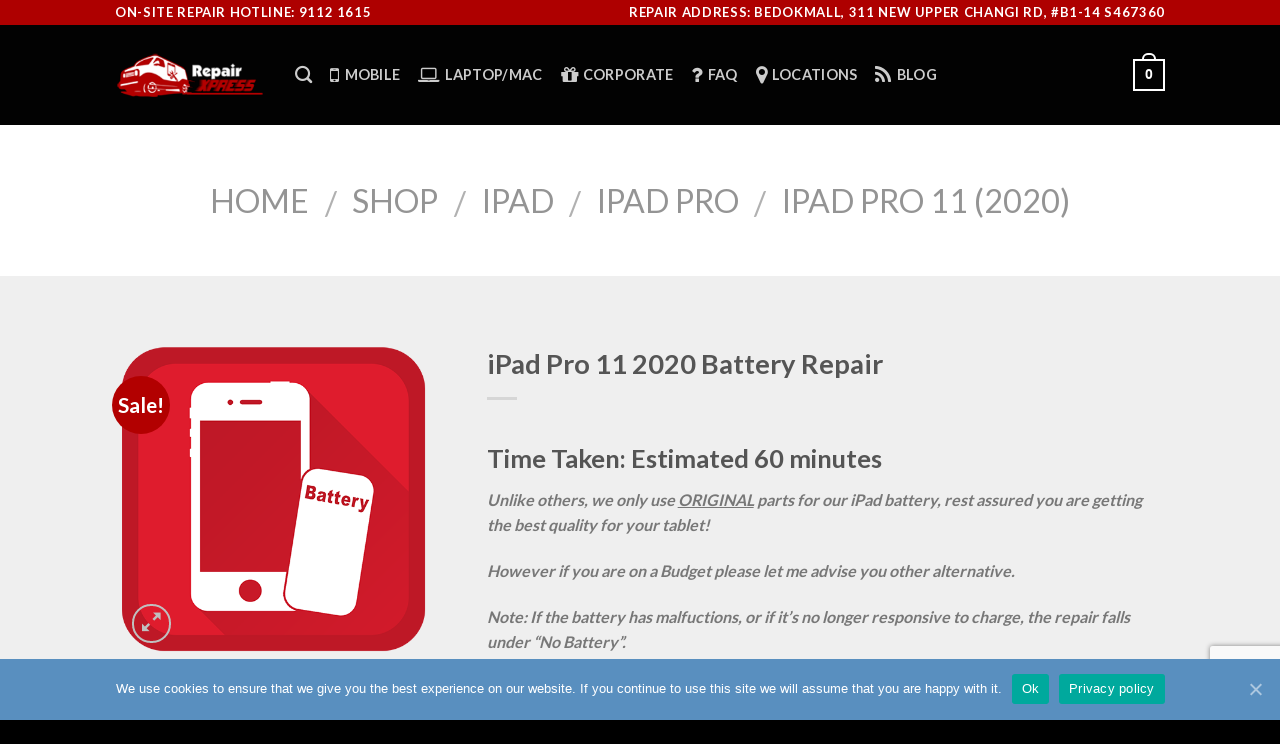

--- FILE ---
content_type: text/html; charset=UTF-8
request_url: https://repairxpress.com.sg/shop/ipad/ipad-pro/ipad-pro-11-2020/ipad-pro-11-2020-battery-repair/
body_size: 23837
content:
<!DOCTYPE html>
<!--[if IE 9 ]> <html lang="en-US" class="ie9 loading-site no-js"> <![endif]-->
<!--[if IE 8 ]> <html lang="en-US" class="ie8 loading-site no-js"> <![endif]-->
<!--[if (gte IE 9)|!(IE)]><!--><html lang="en-US" class="loading-site no-js"> <!--<![endif]-->
<head>
	<meta charset="UTF-8" />
	<meta name="viewport" content="width=device-width, initial-scale=1.0, maximum-scale=1.0, user-scalable=no" />

	<link rel="profile" href="http://gmpg.org/xfn/11" />
	<link rel="pingback" href="https://repairxpress.com.sg/xmlrpc.php" />

	<script>(function(html){html.className = html.className.replace(/\bno-js\b/,'js')})(document.documentElement);</script>
<title>iPad Pro 11 2020 Battery Repair | MOBILE PHONE REPAIRS SINGAPORE</title>

<!-- All In One SEO Pack 3.6.2[663,740] -->

<meta name="DC.title" content="Repair Xpress" /><meta name="doc-type" content="Public"/><meta name="distribution" content="Global"/><meta name="ratings" content="General"/><meta http-equiv="expires" content="0"/><meta name="robots" content="noodp,noydir,max-snippet:-1, max-image-preview:large, max-video-preview:-1" />
<script type="application/ld+json" class="aioseop-schema">{}</script>
<link rel="canonical" href="https://repairxpress.com.sg/shop/ipad/ipad-pro/ipad-pro-11-2020/ipad-pro-11-2020-battery-repair/" />
<!-- All In One SEO Pack -->
<link rel='dns-prefetch' href='//www.google.com' />
<link rel='dns-prefetch' href='//s.w.org' />
<link rel="alternate" type="application/rss+xml" title="MOBILE PHONE REPAIRS SINGAPORE &raquo; Feed" href="https://repairxpress.com.sg/feed/" />
<link rel="alternate" type="application/rss+xml" title="MOBILE PHONE REPAIRS SINGAPORE &raquo; Comments Feed" href="https://repairxpress.com.sg/comments/feed/" />
		<script type="text/javascript">
			window._wpemojiSettings = {"baseUrl":"https:\/\/s.w.org\/images\/core\/emoji\/12.0.0-1\/72x72\/","ext":".png","svgUrl":"https:\/\/s.w.org\/images\/core\/emoji\/12.0.0-1\/svg\/","svgExt":".svg","source":{"concatemoji":"https:\/\/repairxpress.com.sg\/wp-includes\/js\/wp-emoji-release.min.js?ver=5.4.18"}};
			/*! This file is auto-generated */
			!function(e,a,t){var n,r,o,i=a.createElement("canvas"),p=i.getContext&&i.getContext("2d");function s(e,t){var a=String.fromCharCode;p.clearRect(0,0,i.width,i.height),p.fillText(a.apply(this,e),0,0);e=i.toDataURL();return p.clearRect(0,0,i.width,i.height),p.fillText(a.apply(this,t),0,0),e===i.toDataURL()}function c(e){var t=a.createElement("script");t.src=e,t.defer=t.type="text/javascript",a.getElementsByTagName("head")[0].appendChild(t)}for(o=Array("flag","emoji"),t.supports={everything:!0,everythingExceptFlag:!0},r=0;r<o.length;r++)t.supports[o[r]]=function(e){if(!p||!p.fillText)return!1;switch(p.textBaseline="top",p.font="600 32px Arial",e){case"flag":return s([127987,65039,8205,9895,65039],[127987,65039,8203,9895,65039])?!1:!s([55356,56826,55356,56819],[55356,56826,8203,55356,56819])&&!s([55356,57332,56128,56423,56128,56418,56128,56421,56128,56430,56128,56423,56128,56447],[55356,57332,8203,56128,56423,8203,56128,56418,8203,56128,56421,8203,56128,56430,8203,56128,56423,8203,56128,56447]);case"emoji":return!s([55357,56424,55356,57342,8205,55358,56605,8205,55357,56424,55356,57340],[55357,56424,55356,57342,8203,55358,56605,8203,55357,56424,55356,57340])}return!1}(o[r]),t.supports.everything=t.supports.everything&&t.supports[o[r]],"flag"!==o[r]&&(t.supports.everythingExceptFlag=t.supports.everythingExceptFlag&&t.supports[o[r]]);t.supports.everythingExceptFlag=t.supports.everythingExceptFlag&&!t.supports.flag,t.DOMReady=!1,t.readyCallback=function(){t.DOMReady=!0},t.supports.everything||(n=function(){t.readyCallback()},a.addEventListener?(a.addEventListener("DOMContentLoaded",n,!1),e.addEventListener("load",n,!1)):(e.attachEvent("onload",n),a.attachEvent("onreadystatechange",function(){"complete"===a.readyState&&t.readyCallback()})),(n=t.source||{}).concatemoji?c(n.concatemoji):n.wpemoji&&n.twemoji&&(c(n.twemoji),c(n.wpemoji)))}(window,document,window._wpemojiSettings);
		</script>
		<style type="text/css">
img.wp-smiley,
img.emoji {
	display: inline !important;
	border: none !important;
	box-shadow: none !important;
	height: 1em !important;
	width: 1em !important;
	margin: 0 .07em !important;
	vertical-align: -0.1em !important;
	background: none !important;
	padding: 0 !important;
}
</style>
	<link rel='stylesheet' id='wp-block-library-css'  href='https://repairxpress.com.sg/wp-includes/css/dist/block-library/style.min.css?ver=5.4.18' type='text/css' media='all' />
<link rel='stylesheet' id='wc-block-vendors-style-css'  href='https://repairxpress.com.sg/wp-content/plugins/woocommerce/packages/woocommerce-blocks/build/vendors-style.css?ver=2.7.3' type='text/css' media='all' />
<link rel='stylesheet' id='wc-block-style-css'  href='https://repairxpress.com.sg/wp-content/plugins/woocommerce/packages/woocommerce-blocks/build/style.css?ver=2.7.3' type='text/css' media='all' />
<link rel='stylesheet' id='contact-form-7-css'  href='https://repairxpress.com.sg/wp-content/plugins/contact-form-7/includes/css/styles.css?ver=5.2' type='text/css' media='all' />
<link rel='stylesheet' id='cookie-notice-front-css'  href='https://repairxpress.com.sg/wp-content/plugins/cookie-notice/css/front.min.css?ver=5.4.18' type='text/css' media='all' />
<link rel='stylesheet' id='font-awesome-four-css'  href='https://repairxpress.com.sg/wp-content/plugins/font-awesome-4-menus/css/font-awesome.min.css?ver=4.7.0' type='text/css' media='all' />
<link rel='stylesheet' id='wpa-css-css'  href='https://repairxpress.com.sg/wp-content/plugins/honeypot/includes/css/wpa.css?ver=2.1.19' type='text/css' media='all' />
<link rel='stylesheet' id='photoswipe-css'  href='https://repairxpress.com.sg/wp-content/plugins/woocommerce/assets/css/photoswipe/photoswipe.min.css?ver=4.3.6' type='text/css' media='all' />
<link rel='stylesheet' id='photoswipe-default-skin-css'  href='https://repairxpress.com.sg/wp-content/plugins/woocommerce/assets/css/photoswipe/default-skin/default-skin.min.css?ver=4.3.6' type='text/css' media='all' />
<style id='woocommerce-inline-inline-css' type='text/css'>
.woocommerce form .form-row .required { visibility: visible; }
</style>
<link rel='stylesheet' id='dashicons-css'  href='https://repairxpress.com.sg/wp-includes/css/dashicons.min.css?ver=5.4.18' type='text/css' media='all' />
<link rel='stylesheet' id='flatsome-icons-css'  href='https://repairxpress.com.sg/wp-content/themes/flatsome/assets/css/fl-icons.css?ver=3.3' type='text/css' media='all' />
<link rel='stylesheet' id='jquery-lazyloadxt-spinner-css-css'  href='//repairxpress.com.sg/wp-content/plugins/a3-lazy-load/assets/css/jquery.lazyloadxt.spinner.css?ver=5.4.18' type='text/css' media='all' />
<link rel='stylesheet' id='a3a3_lazy_load-css'  href='//repairxpress.com.sg/wp-content/uploads/sass/a3_lazy_load.min.css?ver=1769748136' type='text/css' media='all' />
<link rel='stylesheet' id='flatsome-main-css'  href='https://repairxpress.com.sg/wp-content/themes/flatsome/assets/css/flatsome.css?ver=3.5.3' type='text/css' media='all' />
<link rel='stylesheet' id='flatsome-shop-css'  href='https://repairxpress.com.sg/wp-content/themes/flatsome/assets/css/flatsome-shop.css?ver=3.5.3' type='text/css' media='all' />
<link rel='stylesheet' id='flatsome-style-css'  href='https://repairxpress.com.sg/wp-content/themes/flatsome-child/style.css?ver=3.5.3' type='text/css' media='all' />
<script type="text/javascript">(function(a,d){if(a._nsl===d){a._nsl=[];var c=function(){if(a.jQuery===d)setTimeout(c,33);else{for(var b=0;b<a._nsl.length;b++)a._nsl[b].call(a,a.jQuery);a._nsl={push:function(b){b.call(a,a.jQuery)}}}};c()}})(window);</script><script type='text/javascript' src='https://repairxpress.com.sg/wp-includes/js/jquery/jquery.js?ver=1.12.4-wp'></script>
<script type='text/javascript' src='https://repairxpress.com.sg/wp-includes/js/jquery/jquery-migrate.min.js?ver=1.4.1'></script>
<script type='text/javascript'>
/* <![CDATA[ */
var shield_vars_notbotjs = {"ajax":{"not_bot":{"action":"shield_action","ex":"capture_not_bot","exnonce":"36f1f77030"},"not_bot_nonce":{"action":"shield_action","ex":"capture_not_bot_nonce"}},"flags":{"run":true},"vars":{"ajaxurl":"https:\/\/repairxpress.com.sg\/wp-admin\/admin-ajax.php"}};
/* ]]> */
</script>
<script type='text/javascript' src='https://repairxpress.com.sg/wp-content/plugins/wp-simple-firewall/resources/js/shield/notbot.js?ver=18.0.0&#038;mtime=1677582478'></script>
<link rel='https://api.w.org/' href='https://repairxpress.com.sg/wp-json/' />
<link rel="EditURI" type="application/rsd+xml" title="RSD" href="https://repairxpress.com.sg/xmlrpc.php?rsd" />
<link rel="wlwmanifest" type="application/wlwmanifest+xml" href="https://repairxpress.com.sg/wp-includes/wlwmanifest.xml" /> 

<link rel='shortlink' href='https://repairxpress.com.sg/?p=1045' />
<link rel="alternate" type="application/json+oembed" href="https://repairxpress.com.sg/wp-json/oembed/1.0/embed?url=https%3A%2F%2Frepairxpress.com.sg%2Fshop%2Fipad%2Fipad-pro%2Fipad-pro-11-2020%2Fipad-pro-11-2020-battery-repair%2F" />
<link rel="alternate" type="text/xml+oembed" href="https://repairxpress.com.sg/wp-json/oembed/1.0/embed?url=https%3A%2F%2Frepairxpress.com.sg%2Fshop%2Fipad%2Fipad-pro%2Fipad-pro-11-2020%2Fipad-pro-11-2020-battery-repair%2F&#038;format=xml" />

<!-- Call Now Button 0.4.0 by Jerry Rietveld (callnowbutton.com) -->
<style>#callnowbutton {display:none;} @media screen and (max-width:650px){#callnowbutton {display:block; position:fixed; text-decoration:none; z-index:2147483647;width:100%;left:0;bottom:0;height:60px;text-align:center;color:#fff; font-weight:600; font-size:120%;  overflow: hidden;background:#c90000;display: flex; justify-content: center; align-items: center;text-shadow: 0 1px 0px rgba(0, 0, 0, 0.18);}body {padding-bottom:60px;}#callnowbutton img {transform: scale(1);}}</style>

<!-- BEGIN Clicky Analytics v1.6.1 Tracking - https://deconf.com/clicky-analytics-dashboard-wordpress/ -->
<script type="text/javascript">
  var clicky_custom = clicky_custom || {};
  clicky_custom.outbound_pattern = ['/go/','/out/'];
</script>

<script type="text/javascript">var clicky_site_ids = clicky_site_ids || [];clicky_site_ids.push(101067606);</script><script async src="//static.getclicky.com/js"></script>

<!-- END Clicky Analytics v1.6.1 Tracking - https://deconf.com/clicky-analytics-dashboard-wordpress/ -->

		<!-- GA Google Analytics @ https://m0n.co/ga -->
		<script async src="https://www.googletagmanager.com/gtag/js?id=UA-120291060-2"></script>
		<script>
			window.dataLayer = window.dataLayer || [];
			function gtag(){dataLayer.push(arguments);}
			gtag('js', new Date());
			gtag('config', 'UA-120291060-2');
		</script>

	        <style>
            #comments {
                display: none;
            }
            .nocomments,
            .no-comments,
            .has-comments,
            .post-comments,
            .comments-link,
            .comments-area,
            .comment-respond,
            .comments-closed,
            .comments-wrapper,
            .wp-block-comments,
            .comments-area__wrapper,
            .wp-block-post-comments,
            .wp-block-comments-title,
            .wp-block-comment-template,
            .wp-block-comments-query-loop {
                display: none;
            }
            /** Blocksy **/
            li.meta-comments {
                display: none;
            }
        </style>
        <style>.bg{opacity: 0; transition: opacity 1s; -webkit-transition: opacity 1s;} .bg-loaded{opacity: 1;}</style><!--[if IE]><link rel="stylesheet" type="text/css" href="https://repairxpress.com.sg/wp-content/themes/flatsome/assets/css/ie-fallback.css"><script src="//cdnjs.cloudflare.com/ajax/libs/html5shiv/3.6.1/html5shiv.js"></script><script>var head = document.getElementsByTagName('head')[0],style = document.createElement('style');style.type = 'text/css';style.styleSheet.cssText = ':before,:after{content:none !important';head.appendChild(style);setTimeout(function(){head.removeChild(style);}, 0);</script><script src="https://repairxpress.com.sg/wp-content/themes/flatsome/assets/libs/ie-flexibility.js"></script><![endif]-->    <script type="text/javascript">
    WebFontConfig = {
      google: { families: [ "Lato:regular,700","Lato:regular,400","Lato:regular,700","Dancing+Script", ] }
    };
    (function() {
      var wf = document.createElement('script');
      wf.src = 'https://ajax.googleapis.com/ajax/libs/webfont/1/webfont.js';
      wf.type = 'text/javascript';
      wf.async = 'true';
      var s = document.getElementsByTagName('script')[0];
      s.parentNode.insertBefore(wf, s);
    })(); </script>
  	<noscript><style>.woocommerce-product-gallery{ opacity: 1 !important; }</style></noscript>
	<link rel="icon" href="https://repairxpress.com.sg/wp-content/uploads/2020/06/cropped-razor-logo-1-32x32.jpg" sizes="32x32" />
<link rel="icon" href="https://repairxpress.com.sg/wp-content/uploads/2020/06/cropped-razor-logo-1-192x192.jpg" sizes="192x192" />
<link rel="apple-touch-icon" href="https://repairxpress.com.sg/wp-content/uploads/2020/06/cropped-razor-logo-1-180x180.jpg" />
<meta name="msapplication-TileImage" content="https://repairxpress.com.sg/wp-content/uploads/2020/06/cropped-razor-logo-1-270x270.jpg" />
<style id="custom-css" type="text/css">:root {--primary-color: #0a0a0a;}/* Site Width */.header-main{height: 100px}#logo img{max-height: 100px}#logo{width:150px;}.header-bottom{min-height: 10px}.header-top{min-height: 25px}.transparent .header-main{height: 30px}.transparent #logo img{max-height: 30px}.has-transparent + .page-title:first-of-type,.has-transparent + #main > .page-title,.has-transparent + #main > div > .page-title,.has-transparent + #main .page-header-wrapper:first-of-type .page-title{padding-top: 60px;}.header.show-on-scroll,.stuck .header-main{height:70px!important}.stuck #logo img{max-height: 70px!important}.header-bg-color, .header-wrapper {background-color: rgba(0,0,0,0.9)}.header-bottom {background-color: #f1f1f1}.header-main .nav > li > a{line-height: 16px }@media (max-width: 549px) {.header-main{height: 70px}#logo img{max-height: 70px}}.header-top{background-color:#ae0000!important;}/* Color */.accordion-title.active, .has-icon-bg .icon .icon-inner,.logo a, .primary.is-underline, .primary.is-link, .badge-outline .badge-inner, .nav-outline > li.active> a,.nav-outline >li.active > a, .cart-icon strong,[data-color='primary'], .is-outline.primary{color: #0a0a0a;}/* Color !important */[data-text-color="primary"]{color: #0a0a0a!important;}/* Background */.scroll-to-bullets a,.featured-title, .label-new.menu-item > a:after, .nav-pagination > li > .current,.nav-pagination > li > span:hover,.nav-pagination > li > a:hover,.has-hover:hover .badge-outline .badge-inner,button[type="submit"], .button.wc-forward:not(.checkout):not(.checkout-button), .button.submit-button, .button.primary:not(.is-outline),.featured-table .title,.is-outline:hover, .has-icon:hover .icon-label,.nav-dropdown-bold .nav-column li > a:hover, .nav-dropdown.nav-dropdown-bold > li > a:hover, .nav-dropdown-bold.dark .nav-column li > a:hover, .nav-dropdown.nav-dropdown-bold.dark > li > a:hover, .is-outline:hover, .tagcloud a:hover,.grid-tools a, input[type='submit']:not(.is-form), .box-badge:hover .box-text, input.button.alt,.nav-box > li > a:hover,.nav-box > li.active > a,.nav-pills > li.active > a ,.current-dropdown .cart-icon strong, .cart-icon:hover strong, .nav-line-bottom > li > a:before, .nav-line-grow > li > a:before, .nav-line > li > a:before,.banner, .header-top, .slider-nav-circle .flickity-prev-next-button:hover svg, .slider-nav-circle .flickity-prev-next-button:hover .arrow, .primary.is-outline:hover, .button.primary:not(.is-outline), input[type='submit'].primary, input[type='submit'].primary, input[type='reset'].button, input[type='button'].primary, .badge-inner{background-color: #0a0a0a;}/* Border */.nav-vertical.nav-tabs > li.active > a,.scroll-to-bullets a.active,.nav-pagination > li > .current,.nav-pagination > li > span:hover,.nav-pagination > li > a:hover,.has-hover:hover .badge-outline .badge-inner,.accordion-title.active,.featured-table,.is-outline:hover, .tagcloud a:hover,blockquote, .has-border, .cart-icon strong:after,.cart-icon strong,.blockUI:before, .processing:before,.loading-spin, .slider-nav-circle .flickity-prev-next-button:hover svg, .slider-nav-circle .flickity-prev-next-button:hover .arrow, .primary.is-outline:hover{border-color: #0a0a0a}.nav-tabs > li.active > a{border-top-color: #0a0a0a}.widget_shopping_cart_content .blockUI.blockOverlay:before { border-left-color: #0a0a0a }.woocommerce-checkout-review-order .blockUI.blockOverlay:before { border-left-color: #0a0a0a }/* Fill */.slider .flickity-prev-next-button:hover svg,.slider .flickity-prev-next-button:hover .arrow{fill: #0a0a0a;}/* Background Color */[data-icon-label]:after, .secondary.is-underline:hover,.secondary.is-outline:hover,.icon-label,.button.secondary:not(.is-outline),.button.alt:not(.is-outline), .badge-inner.on-sale, .button.checkout, .single_add_to_cart_button{ background-color:#b20000; }/* Color */.secondary.is-underline,.secondary.is-link, .secondary.is-outline,.stars a.active, .star-rating:before, .woocommerce-page .star-rating:before,.star-rating span:before, .color-secondary{color: #b20000}/* Color !important */[data-text-color="secondary"]{color: #b20000!important;}/* Border */.secondary.is-outline:hover{border-color:#b20000}body{font-family:"Lato", sans-serif}body{font-weight: 400}.nav > li > a {font-family:"Lato", sans-serif;}.nav > li > a {font-weight: 700;}h1,h2,h3,h4,h5,h6,.heading-font, .off-canvas-center .nav-sidebar.nav-vertical > li > a{font-family: "Lato", sans-serif;}h1,h2,h3,h4,h5,h6,.heading-font,.banner h1,.banner h2{font-weight: 700;}.alt-font{font-family: "Dancing Script", sans-serif;}.products.has-equal-box-heights .box-image {padding-top: 100%;}.shop-page-title.featured-title .title-bg{ background-image: url(https://repairxpress.com.sg/wp-content/uploads/2020/05/red_battery_replacement.png)!important;}@media screen and (min-width: 550px){.products .box-vertical .box-image{min-width: 300px!important;width: 300px!important;}}.footer-2{background-color: #000000}.absolute-footer, html{background-color: #000000}.woocommerce-Price-amount {display:none;}.label-new.menu-item > a:after{content:"New";}.label-hot.menu-item > a:after{content:"Hot";}.label-sale.menu-item > a:after{content:"Sale";}.label-popular.menu-item > a:after{content:"Popular";}</style>		<style type="text/css" id="wp-custom-css">
			.footer-1{
    border-top: 1px solid rgba(0,0,0,0.05);
    display: none;
}
.uppercase, h6, th, span.widget-title {
    line-height: 1.05;
    letter-spacing: .05em;
    text-transform: uppercase;
    font-size: 13px;
}		</style>
		<style type="text/css">/** Mega Menu CSS: fs **/</style>
</head>

<body class="product-template-default single single-product postid-1045 theme-flatsome cookies-not-set woocommerce woocommerce-page woocommerce-no-js lightbox nav-dropdown-has-arrow">

<a class="skip-link screen-reader-text" href="#main">Skip to content</a>

<div id="wrapper">


<header id="header" class="header has-sticky sticky-jump"><h1 hidden itemscope itemtype="http://schema.org/Organization">MOBILE PHONE REPAIRS SINGAPORE</h1>
   <div class="header-wrapper">
	<div id="top-bar" class="header-top hide-for-sticky nav-dark">
    <div class="flex-row container">
      <div class="flex-col hide-for-medium flex-left">
          <ul class="nav nav-left medium-nav-center nav-small  nav-">
              <li class="html custom html_topbar_left"><strong class="uppercase">ON-SITE REPAIR HOTLINE: 9112 1615</strong></li>          </ul>
      </div><!-- flex-col left -->

      <div class="flex-col hide-for-medium flex-center">
          <ul class="nav nav-center nav-small  nav-">
                        </ul>
      </div><!-- center -->

      <div class="flex-col hide-for-medium flex-right">
         <ul class="nav top-bar-nav nav-right nav-small  nav-">
              <li class="html custom html_topbar_right"><strong class="uppercase">REPAIR ADDRESS: BedokMall, 311 New Upper Changi Rd, #B1-14 S467360</strong></li>          </ul>
      </div><!-- .flex-col right -->

            <div class="flex-col show-for-medium flex-grow">
          <ul class="nav nav-center nav-small mobile-nav  nav-">
              <li class="html custom html_topbar_left"><strong class="uppercase">ON-SITE REPAIR HOTLINE: 9112 1615</strong></li>          </ul>
      </div>
      
    </div><!-- .flex-row -->
</div><!-- #header-top -->
<div id="masthead" class="header-main nav-dark">
      <div class="header-inner flex-row container logo-left medium-logo-center" role="navigation">

          <!-- Logo -->
          <div id="logo" class="flex-col logo">
            <!-- Header logo -->
<a href="https://repairxpress.com.sg/" title="MOBILE PHONE REPAIRS SINGAPORE - RepairXpress Mobile Phone Repairs Singapore. Iphone Repairs, Ipad Repairs &amp; most mobile phone repairs. We come to you at Home or Office. Authorized Repairer, Authentic Parts, Fast Repairs. Contact Repair Xpress for Phone Repairs Singapore" rel="home">
    <img width="150" height="100" src="https://repairxpress.com.sg/wp-content/uploads/2020/05/logo.png" class="header_logo header-logo" alt="MOBILE PHONE REPAIRS SINGAPORE"/><img  width="150" height="100" src="https://repairxpress.com.sg/wp-content/uploads/2020/05/logo.png" class="header-logo-dark" alt="MOBILE PHONE REPAIRS SINGAPORE"/></a>
          </div>

          <!-- Mobile Left Elements -->
          <div class="flex-col show-for-medium flex-left">
            <ul class="mobile-nav nav nav-left ">
              <li class="nav-icon has-icon">
  		<a href="#" data-open="#main-menu" data-pos="left" data-bg="main-menu-overlay" data-color="" class="is-small" aria-controls="main-menu" aria-expanded="false">
		
		  <i class="icon-menu" ></i>
		  		</a>
	</li>            </ul>
          </div>

          <!-- Left Elements -->
          <div class="flex-col hide-for-medium flex-left
            flex-grow">
            <ul class="header-nav header-nav-main nav nav-left  nav-size-medium nav-spacing-medium nav-uppercase" >
              <li class="header-search header-search-dropdown has-icon has-dropdown menu-item-has-children">
		<a href="#" class="is-small"><i class="icon-search" ></i></a>
		<ul class="nav-dropdown nav-dropdown-default">
	 	<li class="header-search-form search-form html relative has-icon">
	<div class="header-search-form-wrapper">
		<div class="searchform-wrapper ux-search-box relative form- is-normal"><form role="search" method="get" class="searchform" action="https://repairxpress.com.sg/">
		<div class="flex-row relative">
									<div class="flex-col flex-grow">
			  <input type="search" class="search-field mb-0" name="s" value="" placeholder="Search&hellip;" />
		    <input type="hidden" name="post_type" value="product" />
        			</div><!-- .flex-col -->
			<div class="flex-col">
				<button type="submit" class="ux-search-submit submit-button secondary button icon mb-0">
					<i class="icon-search" ></i>				</button>
			</div><!-- .flex-col -->
		</div><!-- .flex-row -->
	 <div class="live-search-results text-left z-top"></div>
</form>
</div>	</div>
</li>	</ul><!-- .nav-dropdown -->
</li>
<li id="menu-item-241" class="menu-item menu-item-type-post_type menu-item-object-page  menu-item-241"><a href="https://repairxpress.com.sg/mobile/" class="nav-top-link"><i class="fa fa-mobile"></i><span class="fontawesome-text"> MOBILE</span></a></li>
<li id="menu-item-240" class="menu-item menu-item-type-post_type menu-item-object-page  menu-item-240"><a href="https://repairxpress.com.sg/laptop-mac/" class="nav-top-link"><i class="fa fa-laptop"></i><span class="fontawesome-text"> LAPTOP/MAC</span></a></li>
<li id="menu-item-769" class="menu-item menu-item-type-post_type menu-item-object-page  menu-item-769"><a href="https://repairxpress.com.sg/corporate/" class="nav-top-link"><i class="fa fa-gift"></i><span class="fontawesome-text"> CORPORATE</span></a></li>
<li id="menu-item-238" class="menu-item menu-item-type-post_type menu-item-object-page  menu-item-238"><a href="https://repairxpress.com.sg/faq/" class="nav-top-link"><i class="fa fa-question"></i><span class="fontawesome-text"> FAQ</span></a></li>
<li id="menu-item-237" class="menu-item menu-item-type-post_type menu-item-object-page  menu-item-237"><a href="https://repairxpress.com.sg/locations/" class="nav-top-link"><i class="fa fa-map-marker"></i><span class="fontawesome-text"> LOCATIONS</span></a></li>
<li id="menu-item-1273" class="menu-item menu-item-type-post_type menu-item-object-page  menu-item-1273"><a href="https://repairxpress.com.sg/blog/" class="nav-top-link"><i class="fa fa-rss"></i><span class="fontawesome-text"> Blog</span></a></li>
            </ul>
          </div>

          <!-- Right Elements -->
          <div class="flex-col hide-for-medium flex-right">
            <ul class="header-nav header-nav-main nav nav-right  nav-size-medium nav-spacing-medium nav-uppercase">
              <li class="cart-item has-icon has-dropdown">

<a href="https://repairxpress.com.sg/cart/" title="Cart" class="header-cart-link is-small">


<span class="header-cart-title">
          <span class="cart-price"><span class="woocommerce-Price-amount amount"><span class="woocommerce-Price-currencySymbol">&#36;</span>0.00</span></span>
  </span>

    <span class="cart-icon image-icon">
    <strong>0</strong>
  </span>
  </a>

 <ul class="nav-dropdown nav-dropdown-default">
    <li class="html widget_shopping_cart">
      <div class="widget_shopping_cart_content">
        

	<p class="woocommerce-mini-cart__empty-message">No products in the cart.</p>


      </div>
    </li>
     </ul><!-- .nav-dropdown -->

</li>
            </ul>
          </div>

          <!-- Mobile Right Elements -->
          <div class="flex-col show-for-medium flex-right">
            <ul class="mobile-nav nav nav-right ">
              <li class="cart-item has-icon">

      <a href="https://repairxpress.com.sg/cart/" class="header-cart-link off-canvas-toggle nav-top-link is-small" data-open="#cart-popup" data-class="off-canvas-cart" title="Cart" data-pos="right">
  
    <span class="cart-icon image-icon">
    <strong>0</strong>
  </span> 
  </a>


  <!-- Cart Sidebar Popup -->
  <div id="cart-popup" class="mfp-hide widget_shopping_cart">
  <div class="cart-popup-inner inner-padding">
      <div class="cart-popup-title text-center">
          <h4 class="uppercase">Cart</h4>
          <div class="is-divider"></div>
      </div>
      <div class="widget_shopping_cart_content">
          

	<p class="woocommerce-mini-cart__empty-message">No products in the cart.</p>


      </div>
             <div class="cart-sidebar-content relative"></div>  </div>
  </div>

</li>
            </ul>
          </div>

      </div><!-- .header-inner -->
     
            <!-- Header divider -->
      <div class="container"><div class="top-divider full-width"></div></div>
      </div><!-- .header-main -->
<div class="header-bg-container fill"><div class="header-bg-image fill"></div><div class="header-bg-color fill"></div></div><!-- .header-bg-container -->   </div><!-- header-wrapper-->
</header>


<main id="main" class="">
	<div class="shop-container">
		
			<div class="container">
	<div class="woocommerce-notices-wrapper"></div></div><!-- /.container -->
<div id="product-1045" class="post-1045 product type-product status-publish has-post-thumbnail product_cat-ipad product_cat-ipad-pro product_cat-ipad-pro-11-2020 first instock sale shipping-taxable purchasable product-type-simple">

	<div class="custom-product-page">

			<section class="section" id="section_1942692965">
		<div class="bg section-bg fill bg-fill  bg-loaded" >

			
			
			

		</div><!-- .section-bg -->

		<div class="section-content relative">
			

<div class="row" style="max-width:1200px" id="row-380532152">

<div class="col small-12 large-12"  ><div class="col-inner text-center"  >

<div class="gap-element" style="display:block; height:auto; padding-top:20px" class="clearfix"></div>

<div class="gap-element" style="display:block; height:auto; padding-top:30px" class="clearfix"></div>

<div class="product-breadcrumb-container is-xxlarge"><nav class="woocommerce-breadcrumb breadcrumbs"><a href="https://repairxpress.com.sg">Home</a> <span class="divider">&#47;</span> <a href="https://repairxpress.com.sg/shop/">Shop</a> <span class="divider">&#47;</span> <a href="https://repairxpress.com.sg/product-category/ipad/">iPad</a> <span class="divider">&#47;</span> <a href="https://repairxpress.com.sg/product-category/ipad/ipad-pro/">iPad Pro</a> <span class="divider">&#47;</span> <a href="https://repairxpress.com.sg/product-category/ipad/ipad-pro/ipad-pro-11-2020/">iPad Pro 11 (2020)</a></nav></div>

<div class="gap-element" style="display:block; height:auto; padding-top:20px" class="clearfix"></div>


</div></div>


<style scope="scope">

</style>
</div>

		</div><!-- .section-content -->

		
<style scope="scope">

#section_1942692965 {
  padding-top: 0px;
  padding-bottom: 0px;
}
</style>
	</section>
	
	<section class="section" id="section_690991524">
		<div class="bg section-bg fill bg-fill  bg-loaded" >

			
			
			

		</div><!-- .section-bg -->

		<div class="section-content relative">
			

<div class="gap-element" style="display:block; height:auto; padding-top:40px" class="clearfix"></div>

<div class="row row-large" style="max-width:1100px" id="row-562283011">

<div class="col medium-4 small-12 large-4"  ><div class="col-inner"  >


<div class="product-images relative mb-half has-hover woocommerce-product-gallery woocommerce-product-gallery--with-images woocommerce-product-gallery--columns-4 images" data-columns="4">

  <div class="badge-container is-larger absolute left top z-1">
		<div class="callout badge badge-circle"><div class="badge-inner secondary on-sale"><span class="onsale">Sale!</span></div></div>
</div>
  <div class="image-tools absolute top show-on-hover right z-3">
      </div>

  <figure class="woocommerce-product-gallery__wrapper product-gallery-slider slider slider-nav-small mb-half"
        data-flickity-options='{
                "cellAlign": "center",
                "wrapAround": true,
                "autoPlay": false,
                "prevNextButtons":true,
                "adaptiveHeight": true,
                "imagesLoaded": true,
                "lazyLoad": 1,
                "dragThreshold" : 15,
                "pageDots": false,
                "rightToLeft": false       }'>
    <div data-thumb="https://repairxpress.com.sg/wp-content/uploads/2020/05/red_battery_replacement-100x100.png" class="woocommerce-product-gallery__image slide first"><a href="https://repairxpress.com.sg/wp-content/uploads/2020/05/red_battery_replacement.png"><img width="512" height="512" src="https://repairxpress.com.sg/wp-content/uploads/2020/05/red_battery_replacement.png" class="wp-post-image" alt="" title="red_battery_replacement" data-caption="" data-src="https://repairxpress.com.sg/wp-content/uploads/2020/05/red_battery_replacement.png" data-large_image="https://repairxpress.com.sg/wp-content/uploads/2020/05/red_battery_replacement.png" data-large_image_width="512" data-large_image_height="512" srcset="https://repairxpress.com.sg/wp-content/uploads/2020/05/red_battery_replacement.png 512w, https://repairxpress.com.sg/wp-content/uploads/2020/05/red_battery_replacement-300x300.png 300w, https://repairxpress.com.sg/wp-content/uploads/2020/05/red_battery_replacement-100x100.png 100w, https://repairxpress.com.sg/wp-content/uploads/2020/05/red_battery_replacement-400x400.png 400w, https://repairxpress.com.sg/wp-content/uploads/2020/05/red_battery_replacement-280x280.png 280w" sizes="(max-width: 512px) 100vw, 512px" /></a></div>  </figure>

  <div class="image-tools absolute bottom left z-3">
        <a href="#product-zoom" class="zoom-button button is-outline circle icon tooltip hide-for-small" title="Zoom">
      <i class="icon-expand" ></i>    </a>
   </div>
</div>




</div></div>
<div class="col medium-8 small-12 large-8"  ><div class="col-inner"  >

<div class="product-title-container"><h1 class="product-title entry-title">
	iPad Pro 11 2020 Battery Repair</h1>

	<div class="is-divider small"></div>
</div>

<div class="product-price-container is-xxlarge"><div class="price-wrapper">
	<p class="price product-page-price price-on-sale">
  <del><span class="woocommerce-Price-amount amount"><span class="woocommerce-Price-currencySymbol">&#36;</span>178.00</span></del> <ins><span class="woocommerce-Price-amount amount"><span class="woocommerce-Price-currencySymbol">&#36;</span>150.00</span></ins></p>
</div>
</div>

<h2>Time Taken: Estimated 60 minutes</h2>
<div class="product-short-description">
	<div class="list-item last-list">
<p><strong><em>Unlike others, we only use <u>ORIGINAL</u> parts for our iPad battery, rest assured you are getting the best quality for your tablet!</em></strong></p>
<p><strong><em>However if you are on a Budget please let me advise you other alternative.</em></strong></p>
</div>
<div class="list-item last-list">
<p><em><strong>Note: If the battery has malfuctions, or if it’s no longer responsive to charge, the repair falls under “No Battery”. </strong></em></p>
<p>A broken battery might be a hazard and can completely ruin your day. Worry not, after the repair your phone will look brand new again.</p>
</div>
<div class="list-item last-list">
<p><strong><em>For any other enquiry or to book an appointment, please Contact us @ +65 97880587 . </em></strong></p>
<p><strong>Repair Xpress</strong><br />
NorthPoint City Yishun<br />
#B1-125 (Opposite OPPO Store)<br />
930 Yishun Avenue 2, Singapore 769098</p>
</div>
</div>


<div class="gap-element" style="display:block; height:auto; padding-top:40px" class="clearfix"></div>

<div class="row row-collapse row-full-width"  id="row-345186456">

<div class="col medium-4 large-4"  ><div class="col-inner text-center"  >

<a class="button alert is-small box-shadow-5-hover"  >
    <span>Book an appointment</span>
  </a>



</div></div>
<div class="col medium-3 large-3"  ><div class="col-inner text-center"  >

<a class="button primary is-small box-shadow-5-hover"  >
    <span>Call us now</span>
  </a>



</div></div>
<div class="col medium-3 small-12 large-3"  ><div class="col-inner text-center"  >

<a class="button primary is-small box-shadow-5-hover"  >
    <span>email enquiry</span>
  </a>



</div></div>


<style scope="scope">

</style>
</div>

</div></div>


<style scope="scope">

</style>
</div>

		</div><!-- .section-content -->

		
<style scope="scope">

#section_690991524 {
  padding-top: 30px;
  padding-bottom: 30px;
  background-color: rgb(239, 239, 239);
}
</style>
	</section>
	
	<section class="section" id="section_572886128">
		<div class="bg section-bg fill bg-fill  bg-loaded" >

			
			
			

		</div><!-- .section-bg -->

		<div class="section-content relative">
			

<div class="row align-right" style="max-width:1100px" id="row-707347224">

<div class="col medium-4 small-12 large-4"  ><div class="col-inner text-left"  >

<div class="gap-element" style="display:block; height:auto; padding-top:20px" class="clearfix"></div>

<div class="row"  id="row-1991331011">

<div class="col hide-for-medium small-12 large-12"  ><div class="col-inner"  >

<div class="gap-element" style="display:block; height:auto; padding-top:180px" class="clearfix"></div>


</div></div>

</div>
<h1><span data-text-color="alert">CORE VALUES</span></h1>
<p>Everybody has standards ours are just higher.</p>

</div></div>
<div class="col medium-7 small-12 large-7"  ><div class="col-inner text-center"  >

	<div class="img has-hover x md-x lg-x y md-y lg-y" id="image_90857369">
								<div class="img-inner dark" >
			<img width="478" height="500" src="https://repairxpress.com.sg/wp-content/uploads/2020/05/iphone-broken.png" class="attachment-large size-large" alt="" srcset="https://repairxpress.com.sg/wp-content/uploads/2020/05/iphone-broken.png 478w, https://repairxpress.com.sg/wp-content/uploads/2020/05/iphone-broken-382x400.png 382w" sizes="(max-width: 478px) 100vw, 478px" />						
					</div>
								
<style scope="scope">

#image_90857369 {
  width: 60%;
}
</style>
	</div>
	


</div></div>


<style scope="scope">

</style>
</div>

		</div><!-- .section-content -->

		
<style scope="scope">

#section_572886128 {
  padding-top: 30px;
  padding-bottom: 30px;
}
</style>
	</section>
	
	<section class="section" id="section_617060329">
		<div class="bg section-bg fill bg-fill  bg-loaded" >

			
			
			

		</div><!-- .section-bg -->

		<div class="section-content relative">
			

<div class="row"  id="row-232447375">

<div class="col medium-3 small-6 large-3"  ><div class="col-inner text-center box-shadow-5-hover"  >

	<div class="box has-hover has-hover box-text-bottom" >

		<div class="box-image" style="width:50%;">
						<div class="" >
				<img width="512" height="512" src="https://repairxpress.com.sg/wp-content/uploads/2020/05/red_cracked_screen_iPhone.png" class="attachment- size-" alt="" srcset="https://repairxpress.com.sg/wp-content/uploads/2020/05/red_cracked_screen_iPhone.png 512w, https://repairxpress.com.sg/wp-content/uploads/2020/05/red_cracked_screen_iPhone-300x300.png 300w, https://repairxpress.com.sg/wp-content/uploads/2020/05/red_cracked_screen_iPhone-100x100.png 100w, https://repairxpress.com.sg/wp-content/uploads/2020/05/red_cracked_screen_iPhone-400x400.png 400w, https://repairxpress.com.sg/wp-content/uploads/2020/05/red_cracked_screen_iPhone-280x280.png 280w" sizes="(max-width: 512px) 100vw, 512px" />											</div>
					</div><!-- box-image -->

		<div class="box-text text-center" >
			<div class="box-text-inner">
				

<p> </p>
<p><span style="font-size: 120%;">People &gt; Tech</span></p>
<h1><span style="font-size: 130%;"><strong>CARE FOR PEOPLE</strong></span></h1>
<p> </p>
<p><span style="color: #000000;">Not only do we respect technology, but most importantly we care about the people using it. We put our customers’ satisfaction above anything else.</span></p>

			</div><!-- box-text-inner -->
		</div><!-- box-text -->
	</div><!-- .box  -->
	

</div></div>
<div class="col medium-3 small-6 large-3"  ><div class="col-inner text-center box-shadow-5-hover"  >

	<div class="box has-hover has-hover box-text-bottom" >

		<div class="box-image" style="width:50%;">
						<div class="" >
				<img width="512" height="512" src="https://repairxpress.com.sg/wp-content/uploads/2020/05/red_battery_replacement.png" class="attachment- size-" alt="" srcset="https://repairxpress.com.sg/wp-content/uploads/2020/05/red_battery_replacement.png 512w, https://repairxpress.com.sg/wp-content/uploads/2020/05/red_battery_replacement-300x300.png 300w, https://repairxpress.com.sg/wp-content/uploads/2020/05/red_battery_replacement-100x100.png 100w, https://repairxpress.com.sg/wp-content/uploads/2020/05/red_battery_replacement-400x400.png 400w, https://repairxpress.com.sg/wp-content/uploads/2020/05/red_battery_replacement-280x280.png 280w" sizes="(max-width: 512px) 100vw, 512px" />											</div>
					</div><!-- box-image -->

		<div class="box-text text-center" >
			<div class="box-text-inner">
				

<p> </p>
<p><span style="font-size: 120%;">We love fixing things</span></p>
<h1><span style="font-size: 130%;">WORK WITH PASSION</span></h1>
<p> </p>
<p><span style="color: #000000;">Anyone can say that they love their job, but do they have the attitude to back it up? At Repair Xpress we are passionate about our work and that passion can be felt in every repair that we do.</span></p>

			</div><!-- box-text-inner -->
		</div><!-- box-text -->
	</div><!-- .box  -->
	

</div></div>
<div class="col medium-3 small-6 large-3"  ><div class="col-inner text-center box-shadow-5-hover"  >

	<div class="box has-hover has-hover box-text-bottom" >

		<div class="box-image" style="width:50%;">
						<div class="" >
				<img width="512" height="512" src="https://repairxpress.com.sg/wp-content/uploads/2020/05/red_not_charging.png" class="attachment- size-" alt="" srcset="https://repairxpress.com.sg/wp-content/uploads/2020/05/red_not_charging.png 512w, https://repairxpress.com.sg/wp-content/uploads/2020/05/red_not_charging-300x300.png 300w, https://repairxpress.com.sg/wp-content/uploads/2020/05/red_not_charging-100x100.png 100w, https://repairxpress.com.sg/wp-content/uploads/2020/05/red_not_charging-400x400.png 400w, https://repairxpress.com.sg/wp-content/uploads/2020/05/red_not_charging-280x280.png 280w" sizes="(max-width: 512px) 100vw, 512px" />											</div>
					</div><!-- box-image -->

		<div class="box-text text-center" >
			<div class="box-text-inner">
				

<p> </p>
<p><span style="font-size: 120%;">We take pride in our work</span></p>
<h1><span style="font-size: 130%;">FOCUS ON QUALITY</span></h1>
<p> </p>
<p><span style="color: #000000;">We believe that a repair is only as good as the quality of the parts used. Some repair companies will cut corners by using inferior glass or they buy parts from an unknown origin. We stand by every repair that we do and the parts that we use.</span></p>

			</div><!-- box-text-inner -->
		</div><!-- box-text -->
	</div><!-- .box  -->
	

</div></div>
<div class="col medium-3 small-6 large-3"  ><div class="col-inner text-center box-shadow-5-hover"  >

	<div class="box has-hover has-hover box-text-bottom" >

		<div class="box-image" style="width:50%;">
						<div class="" >
				<img width="512" height="512" src="https://repairxpress.com.sg/wp-content/uploads/2020/05/red_LCD_No_Display.png" class="attachment- size-" alt="" srcset="https://repairxpress.com.sg/wp-content/uploads/2020/05/red_LCD_No_Display.png 512w, https://repairxpress.com.sg/wp-content/uploads/2020/05/red_LCD_No_Display-300x300.png 300w, https://repairxpress.com.sg/wp-content/uploads/2020/05/red_LCD_No_Display-100x100.png 100w, https://repairxpress.com.sg/wp-content/uploads/2020/05/red_LCD_No_Display-400x400.png 400w, https://repairxpress.com.sg/wp-content/uploads/2020/05/red_LCD_No_Display-280x280.png 280w" sizes="(max-width: 512px) 100vw, 512px" />											</div>
					</div><!-- box-image -->

		<div class="box-text text-center" >
			<div class="box-text-inner">
				

<p> </p>
<p><span style="font-size: 120%;">Never Stop Learning</span></p>
<h1><span style="font-size: 130%;">STAY HUMBLE</span></h1>
<p> </p>
<p><span style="color: #000000;">We’re always striving to be better and we see every opportunity as a learning experience for us. We know that we may not have all the answers, but that doesn’t stop us from trying.</span></p>

			</div><!-- box-text-inner -->
		</div><!-- box-text -->
	</div><!-- .box  -->
	

</div></div>

</div>

		</div><!-- .section-content -->

		
<style scope="scope">

#section_617060329 {
  padding-top: 30px;
  padding-bottom: 30px;
  background-color: rgb(237, 237, 237);
}
</style>
	</section>
	
	<section class="section" id="section_918737571">
		<div class="bg section-bg fill bg-fill  bg-loaded" >

			
			
			

		</div><!-- .section-bg -->

		<div class="section-content relative">
			

	<div class="img has-hover x md-x lg-x y md-y lg-y" id="image_1888644414">
								<div class="img-inner dark" >
			<img width="1020" height="447" src="https://repairxpress.com.sg/wp-content/uploads/2020/05/banner-red.jpg" class="attachment-large size-large" alt="" srcset="https://repairxpress.com.sg/wp-content/uploads/2020/05/banner-red.jpg 1140w, https://repairxpress.com.sg/wp-content/uploads/2020/05/banner-red-600x263.jpg 600w, https://repairxpress.com.sg/wp-content/uploads/2020/05/banner-red-800x351.jpg 800w, https://repairxpress.com.sg/wp-content/uploads/2020/05/banner-red-768x337.jpg 768w" sizes="(max-width: 1020px) 100vw, 1020px" />						
					</div>
								
<style scope="scope">

#image_1888644414 {
  width: 100%;
}
</style>
	</div>
	


		</div><!-- .section-content -->

		
<style scope="scope">

#section_918737571 {
  padding-top: 0px;
  padding-bottom: 0px;
}
</style>
	</section>
				<div id="product-sidebar" class="mfp-hide">
				<div class="sidebar-inner">
					<div class="hide-for-off-canvas" style="width:100%"><ul class="next-prev-thumbs is-small nav-right text-right">         <li class="prod-dropdown has-dropdown">
               <a href="https://repairxpress.com.sg/shop/ipad/ipad-pro/ipad-pro-11-2020/ipad-pro-11-2020-lcd-repair/"  rel="next" class="button icon is-outline circle">
                  <i class="icon-angle-left" ></i>              </a>
              <div class="nav-dropdown">
                <a title="iPad Pro 11 2020 LCD Repair" href="https://repairxpress.com.sg/shop/ipad/ipad-pro/ipad-pro-11-2020/ipad-pro-11-2020-lcd-repair/">
                <img width="100" height="100" src="//repairxpress.com.sg/wp-content/plugins/a3-lazy-load/assets/images/lazy_placeholder.gif" data-lazy-type="image" data-src="https://repairxpress.com.sg/wp-content/uploads/2020/05/red_LCD_No_Display-100x100.png" class="lazy lazy-hidden attachment-shop_thumbnail size-shop_thumbnail wp-post-image" alt="" srcset="" data-srcset="https://repairxpress.com.sg/wp-content/uploads/2020/05/red_LCD_No_Display-100x100.png 100w, https://repairxpress.com.sg/wp-content/uploads/2020/05/red_LCD_No_Display-300x300.png 300w, https://repairxpress.com.sg/wp-content/uploads/2020/05/red_LCD_No_Display-400x400.png 400w, https://repairxpress.com.sg/wp-content/uploads/2020/05/red_LCD_No_Display-280x280.png 280w, https://repairxpress.com.sg/wp-content/uploads/2020/05/red_LCD_No_Display.png 512w" sizes="(max-width: 100px) 100vw, 100px" /><noscript><img width="100" height="100" src="https://repairxpress.com.sg/wp-content/uploads/2020/05/red_LCD_No_Display-100x100.png" class="attachment-shop_thumbnail size-shop_thumbnail wp-post-image" alt="" srcset="https://repairxpress.com.sg/wp-content/uploads/2020/05/red_LCD_No_Display-100x100.png 100w, https://repairxpress.com.sg/wp-content/uploads/2020/05/red_LCD_No_Display-300x300.png 300w, https://repairxpress.com.sg/wp-content/uploads/2020/05/red_LCD_No_Display-400x400.png 400w, https://repairxpress.com.sg/wp-content/uploads/2020/05/red_LCD_No_Display-280x280.png 280w, https://repairxpress.com.sg/wp-content/uploads/2020/05/red_LCD_No_Display.png 512w" sizes="(max-width: 100px) 100vw, 100px" /></noscript></a>
              </div>
          </li>
               <li class="prod-dropdown has-dropdown">
               <a href="https://repairxpress.com.sg/shop/ipad/ipad-pro/ipad-pro-11-2018/ipad-pro-11-2018-screen-repair/" rel="next" class="button icon is-outline circle">
                  <i class="icon-angle-right" ></i>              </a>
              <div class="nav-dropdown">
                  <a title="IPad Pro 11 2018 Screen Repair" href="https://repairxpress.com.sg/shop/ipad/ipad-pro/ipad-pro-11-2018/ipad-pro-11-2018-screen-repair/">
                  <img width="100" height="100" src="//repairxpress.com.sg/wp-content/plugins/a3-lazy-load/assets/images/lazy_placeholder.gif" data-lazy-type="image" data-src="https://repairxpress.com.sg/wp-content/uploads/2020/05/red_cracked_screen_iPhone-100x100.png" class="lazy lazy-hidden attachment-shop_thumbnail size-shop_thumbnail wp-post-image" alt="" srcset="" data-srcset="https://repairxpress.com.sg/wp-content/uploads/2020/05/red_cracked_screen_iPhone-100x100.png 100w, https://repairxpress.com.sg/wp-content/uploads/2020/05/red_cracked_screen_iPhone-300x300.png 300w, https://repairxpress.com.sg/wp-content/uploads/2020/05/red_cracked_screen_iPhone-400x400.png 400w, https://repairxpress.com.sg/wp-content/uploads/2020/05/red_cracked_screen_iPhone-280x280.png 280w, https://repairxpress.com.sg/wp-content/uploads/2020/05/red_cracked_screen_iPhone.png 512w" sizes="(max-width: 100px) 100vw, 100px" /><noscript><img width="100" height="100" src="https://repairxpress.com.sg/wp-content/uploads/2020/05/red_cracked_screen_iPhone-100x100.png" class="attachment-shop_thumbnail size-shop_thumbnail wp-post-image" alt="" srcset="https://repairxpress.com.sg/wp-content/uploads/2020/05/red_cracked_screen_iPhone-100x100.png 100w, https://repairxpress.com.sg/wp-content/uploads/2020/05/red_cracked_screen_iPhone-300x300.png 300w, https://repairxpress.com.sg/wp-content/uploads/2020/05/red_cracked_screen_iPhone-400x400.png 400w, https://repairxpress.com.sg/wp-content/uploads/2020/05/red_cracked_screen_iPhone-280x280.png 280w, https://repairxpress.com.sg/wp-content/uploads/2020/05/red_cracked_screen_iPhone.png 512w" sizes="(max-width: 100px) 100vw, 100px" /></noscript></a>
              </div>
          </li>
      </ul></div><aside id="woocommerce_product_search-5" class="widget woocommerce widget_product_search"><span class="widget-title shop-sidebar">select your device</span><div class="is-divider small"></div><form role="search" method="get" class="searchform" action="https://repairxpress.com.sg/">
		<div class="flex-row relative">
									<div class="flex-col flex-grow">
			  <input type="search" class="search-field mb-0" name="s" value="" placeholder="Search&hellip;" />
		    <input type="hidden" name="post_type" value="product" />
        			</div><!-- .flex-col -->
			<div class="flex-col">
				<button type="submit" class="ux-search-submit submit-button secondary button icon mb-0">
					<i class="icon-search" ></i>				</button>
			</div><!-- .flex-col -->
		</div><!-- .flex-row -->
	 <div class="live-search-results text-left z-top"></div>
</form>
</aside><aside id="woocommerce_product_categories-13" class="widget woocommerce widget_product_categories"><span class="widget-title shop-sidebar">Browse</span><div class="is-divider small"></div><ul class="product-categories"><li class="cat-item cat-item-363 cat-parent"><a href="https://repairxpress.com.sg/product-category/buy-laptop/">Buy Laptop</a><ul class='children'>
<li class="cat-item cat-item-370"><a href="https://repairxpress.com.sg/product-category/buy-laptop/acer-buy-laptop/">Acer</a></li>
<li class="cat-item cat-item-369"><a href="https://repairxpress.com.sg/product-category/buy-laptop/hp-buy-laptop/">HP</a></li>
<li class="cat-item cat-item-364"><a href="https://repairxpress.com.sg/product-category/buy-laptop/lenovo-buy-laptop/">Lenovo</a></li>
</ul>
</li>
<li class="cat-item cat-item-19 cat-parent current-cat-parent"><a href="https://repairxpress.com.sg/product-category/ipad/">iPad</a><ul class='children'>
<li class="cat-item cat-item-98 cat-parent"><a href="https://repairxpress.com.sg/product-category/ipad/ipad-ipad/">iPad</a>	<ul class='children'>
<li class="cat-item cat-item-99"><a href="https://repairxpress.com.sg/product-category/ipad/ipad-ipad/ipad-2/">iPad 2</a></li>
<li class="cat-item cat-item-49"><a href="https://repairxpress.com.sg/product-category/ipad/ipad-ipad/ipad-3/">iPad 3</a></li>
<li class="cat-item cat-item-48"><a href="https://repairxpress.com.sg/product-category/ipad/ipad-ipad/ipad-4/">iPad 4</a></li>
<li class="cat-item cat-item-100"><a href="https://repairxpress.com.sg/product-category/ipad/ipad-ipad/ipad-5/">iPad 5</a></li>
<li class="cat-item cat-item-101"><a href="https://repairxpress.com.sg/product-category/ipad/ipad-ipad/ipad-6/">iPad 6</a></li>
<li class="cat-item cat-item-42"><a href="https://repairxpress.com.sg/product-category/ipad/ipad-ipad/ipad-7/">iPad 7</a></li>
<li class="cat-item cat-item-120"><a href="https://repairxpress.com.sg/product-category/ipad/ipad-ipad/ipad-8/">iPad 8</a></li>
<li class="cat-item cat-item-121"><a href="https://repairxpress.com.sg/product-category/ipad/ipad-ipad/ipad-9/">iPad 9</a></li>
	</ul>
</li>
<li class="cat-item cat-item-47 cat-parent"><a href="https://repairxpress.com.sg/product-category/ipad/ipad-air/">iPad Air</a>	<ul class='children'>
<li class="cat-item cat-item-46"><a href="https://repairxpress.com.sg/product-category/ipad/ipad-air/ipad-air-1/">iPad Air</a></li>
<li class="cat-item cat-item-83"><a href="https://repairxpress.com.sg/product-category/ipad/ipad-air/ipad-air-2/">iPad Air 2</a></li>
<li class="cat-item cat-item-84"><a href="https://repairxpress.com.sg/product-category/ipad/ipad-air/ipad-air-3/">iPad Air 3</a></li>
<li class="cat-item cat-item-122"><a href="https://repairxpress.com.sg/product-category/ipad/ipad-air/ipad-air-4/">iPad Air 4</a></li>
<li class="cat-item cat-item-123"><a href="https://repairxpress.com.sg/product-category/ipad/ipad-air/ipad-air-5/">iPad Air 5</a></li>
	</ul>
</li>
<li class="cat-item cat-item-53 cat-parent"><a href="https://repairxpress.com.sg/product-category/ipad/ipad-mini/">iPad mini</a>	<ul class='children'>
<li class="cat-item cat-item-86"><a href="https://repairxpress.com.sg/product-category/ipad/ipad-mini/ipad-mini-1/">IPad Mini 1</a></li>
<li class="cat-item cat-item-52"><a href="https://repairxpress.com.sg/product-category/ipad/ipad-mini/ipad-mini-2/">iPad mini 2</a></li>
<li class="cat-item cat-item-51"><a href="https://repairxpress.com.sg/product-category/ipad/ipad-mini/ipad-mini-3/">iPad mini 3</a></li>
<li class="cat-item cat-item-50"><a href="https://repairxpress.com.sg/product-category/ipad/ipad-mini/ipad-mini-4/">iPad mini 4</a></li>
<li class="cat-item cat-item-82"><a href="https://repairxpress.com.sg/product-category/ipad/ipad-mini/ipad-mini-5/">iPad Mini 5</a></li>
<li class="cat-item cat-item-124"><a href="https://repairxpress.com.sg/product-category/ipad/ipad-mini/ipad-mini-6/">iPad mini 6</a></li>
	</ul>
</li>
<li class="cat-item cat-item-81 cat-parent current-cat-parent"><a href="https://repairxpress.com.sg/product-category/ipad/ipad-pro/">iPad Pro</a>	<ul class='children'>
<li class="cat-item cat-item-44"><a href="https://repairxpress.com.sg/product-category/ipad/ipad-pro/ipad-pro-10-5/">iPad Pro 10.5</a></li>
<li class="cat-item cat-item-87"><a href="https://repairxpress.com.sg/product-category/ipad/ipad-pro/ipad-pro-11-2018/">IPad Pro 11 (2018)</a></li>
<li class="cat-item cat-item-88 current-cat"><a href="https://repairxpress.com.sg/product-category/ipad/ipad-pro/ipad-pro-11-2020/">iPad Pro 11 (2020)</a></li>
<li class="cat-item cat-item-125"><a href="https://repairxpress.com.sg/product-category/ipad/ipad-pro/ipad-pro-11-2021/">iPad Pro 11 (2021)</a></li>
<li class="cat-item cat-item-43"><a href="https://repairxpress.com.sg/product-category/ipad/ipad-pro/ipad-pro-12-9-2015/">iPad Pro 12.9 (2015)</a></li>
<li class="cat-item cat-item-89"><a href="https://repairxpress.com.sg/product-category/ipad/ipad-pro/ipad-pro-12-9-2018/">iPad Pro 12.9 (2018)</a></li>
<li class="cat-item cat-item-90"><a href="https://repairxpress.com.sg/product-category/ipad/ipad-pro/ipad-pro-12-9-2020/">iPad Pro 12.9 (2020)</a></li>
<li class="cat-item cat-item-126"><a href="https://repairxpress.com.sg/product-category/ipad/ipad-pro/ipad-pro-12-9-2021/">iPad Pro 12.9 (2021)</a></li>
<li class="cat-item cat-item-45"><a href="https://repairxpress.com.sg/product-category/ipad/ipad-pro/ipad-pro-9-7-2016/">iPad Pro 9.7 (2016)</a></li>
	</ul>
</li>
</ul>
</li>
<li class="cat-item cat-item-259 cat-parent"><a href="https://repairxpress.com.sg/product-category/ipad-repair/">iPad Repair</a><ul class='children'>
<li class="cat-item cat-item-260"><a href="https://repairxpress.com.sg/product-category/ipad-repair/ipad-10-2-2019/">iPad 10.2 2019</a></li>
<li class="cat-item cat-item-270"><a href="https://repairxpress.com.sg/product-category/ipad-repair/ipad-10-2-2020/">IPad 10.2 2020</a></li>
<li class="cat-item cat-item-278"><a href="https://repairxpress.com.sg/product-category/ipad-repair/ipad-9-7/">iPad 9.7</a></li>
<li class="cat-item cat-item-285"><a href="https://repairxpress.com.sg/product-category/ipad-repair/ipad-air-3-ipad-repair/">iPad Air 3</a></li>
<li class="cat-item cat-item-293"><a href="https://repairxpress.com.sg/product-category/ipad-repair/ipad-air-3-10-5/">iPad Air 3 10.5</a></li>
<li class="cat-item cat-item-300"><a href="https://repairxpress.com.sg/product-category/ipad-repair/ipad-air-4-10-9/">iPad Air 4 10.9</a></li>
<li class="cat-item cat-item-307"><a href="https://repairxpress.com.sg/product-category/ipad-repair/ipad-mini-3-ipad-repair/">iPad Mini 3</a></li>
<li class="cat-item cat-item-314"><a href="https://repairxpress.com.sg/product-category/ipad-repair/ipad-mini-4-ipad-repair/">iPad Mini 4</a></li>
<li class="cat-item cat-item-321"><a href="https://repairxpress.com.sg/product-category/ipad-repair/ipad-mini-5-ipad-repair/">iPad Mini 5</a></li>
<li class="cat-item cat-item-328"><a href="https://repairxpress.com.sg/product-category/ipad-repair/ipad-pro-11-2018-ipad-repair/">iPad Pro 11 2018</a></li>
<li class="cat-item cat-item-335"><a href="https://repairxpress.com.sg/product-category/ipad-repair/ipad-pro-11-2020-ipad-repair/">iPad Pro 11 2020</a></li>
<li class="cat-item cat-item-342"><a href="https://repairxpress.com.sg/product-category/ipad-repair/ipad-pro-12-9-2018-ipad-repair/">iPad Pro 12.9 2018</a></li>
<li class="cat-item cat-item-349"><a href="https://repairxpress.com.sg/product-category/ipad-repair/ipad-pro-12-9-2020-ipad-repair/">iPad Pro 12.9 2020</a></li>
<li class="cat-item cat-item-356"><a href="https://repairxpress.com.sg/product-category/ipad-repair/ipad-pro-9-7/">iPad Pro 9.7</a></li>
</ul>
</li>
<li class="cat-item cat-item-15 cat-parent"><a href="https://repairxpress.com.sg/product-category/iphone/">iPhone</a><ul class='children'>
<li class="cat-item cat-item-112"><a href="https://repairxpress.com.sg/product-category/iphone/iphone-11/">iPhone 11</a></li>
<li class="cat-item cat-item-111"><a href="https://repairxpress.com.sg/product-category/iphone/iphone-11-pro/">iPhone 11 Pro</a></li>
<li class="cat-item cat-item-110"><a href="https://repairxpress.com.sg/product-category/iphone/iphone-11-pro-max/">iPhone 11 Pro Max</a></li>
<li class="cat-item cat-item-114"><a href="https://repairxpress.com.sg/product-category/iphone/iphone-12/">iPhone 12</a></li>
<li class="cat-item cat-item-117"><a href="https://repairxpress.com.sg/product-category/iphone/iphone-12-mini/">iPhone 12 mini</a></li>
<li class="cat-item cat-item-115"><a href="https://repairxpress.com.sg/product-category/iphone/iphone-12-pro/">iPhone 12 Pro</a></li>
<li class="cat-item cat-item-116"><a href="https://repairxpress.com.sg/product-category/iphone/iphone-12-pro-max/">iPhone 12 Pro Max</a></li>
<li class="cat-item cat-item-39"><a href="https://repairxpress.com.sg/product-category/iphone/iphone-6/">iPhone 6</a></li>
<li class="cat-item cat-item-38"><a href="https://repairxpress.com.sg/product-category/iphone/iphone-6-plus/">iPhone 6 Plus</a></li>
<li class="cat-item cat-item-37"><a href="https://repairxpress.com.sg/product-category/iphone/iphone-6s/">iPhone 6s</a></li>
<li class="cat-item cat-item-36"><a href="https://repairxpress.com.sg/product-category/iphone/iphone-6s-plus/">iPhone 6s Plus</a></li>
<li class="cat-item cat-item-35"><a href="https://repairxpress.com.sg/product-category/iphone/iphone-7/">iPhone 7</a></li>
<li class="cat-item cat-item-34"><a href="https://repairxpress.com.sg/product-category/iphone/iphone-7-plus/">iPhone 7 Plus</a></li>
<li class="cat-item cat-item-33"><a href="https://repairxpress.com.sg/product-category/iphone/iphone-8/">iPhone 8</a></li>
<li class="cat-item cat-item-32"><a href="https://repairxpress.com.sg/product-category/iphone/iphone-8-plus/">iPhone 8 Plus</a></li>
<li class="cat-item cat-item-40"><a href="https://repairxpress.com.sg/product-category/iphone/iphone-se-5s/">iPhone SE 5S</a></li>
<li class="cat-item cat-item-31"><a href="https://repairxpress.com.sg/product-category/iphone/iphone-x/">iPhone X</a></li>
<li class="cat-item cat-item-30"><a href="https://repairxpress.com.sg/product-category/iphone/iphone-xr/">iPhone XR</a></li>
<li class="cat-item cat-item-29"><a href="https://repairxpress.com.sg/product-category/iphone/iphone-xs/">iPhone Xs</a></li>
<li class="cat-item cat-item-28"><a href="https://repairxpress.com.sg/product-category/iphone/iphone-xs-max/">iPhone Xs Max</a></li>
</ul>
</li>
<li class="cat-item cat-item-146 cat-parent"><a href="https://repairxpress.com.sg/product-category/laptop-repair/">Laptop Repair</a><ul class='children'>
<li class="cat-item cat-item-147"><a href="https://repairxpress.com.sg/product-category/laptop-repair/acer/">Acer</a></li>
<li class="cat-item cat-item-164"><a href="https://repairxpress.com.sg/product-category/laptop-repair/alienware/">Alienware</a></li>
<li class="cat-item cat-item-179"><a href="https://repairxpress.com.sg/product-category/laptop-repair/asus/">Asus</a></li>
<li class="cat-item cat-item-189"><a href="https://repairxpress.com.sg/product-category/laptop-repair/dell/">Dell</a></li>
<li class="cat-item cat-item-199"><a href="https://repairxpress.com.sg/product-category/laptop-repair/fujitsu/">Fujitsu</a></li>
<li class="cat-item cat-item-209"><a href="https://repairxpress.com.sg/product-category/laptop-repair/hp/">HP</a></li>
<li class="cat-item cat-item-219"><a href="https://repairxpress.com.sg/product-category/laptop-repair/lenovo/">Lenovo</a></li>
<li class="cat-item cat-item-375 cat-parent"><a href="https://repairxpress.com.sg/product-category/laptop-repair/microsoft-surface-pro-laptop-repair/">Microsoft Surface Pro</a>	<ul class='children'>
<li class="cat-item cat-item-399"><a href="https://repairxpress.com.sg/product-category/laptop-repair/microsoft-surface-pro-laptop-repair/surface-pro-4/">Surface Pro 4</a></li>
<li class="cat-item cat-item-400"><a href="https://repairxpress.com.sg/product-category/laptop-repair/microsoft-surface-pro-laptop-repair/surface-pro-5/">Surface Pro 5</a></li>
<li class="cat-item cat-item-401"><a href="https://repairxpress.com.sg/product-category/laptop-repair/microsoft-surface-pro-laptop-repair/surface-pro-6/">Surface Pro 6</a></li>
<li class="cat-item cat-item-376"><a href="https://repairxpress.com.sg/product-category/laptop-repair/microsoft-surface-pro-laptop-repair/surface-pro-7/">Surface Pro 7</a></li>
	</ul>
</li>
<li class="cat-item cat-item-229"><a href="https://repairxpress.com.sg/product-category/laptop-repair/samsung-laptop-repair/">Samsung</a></li>
<li class="cat-item cat-item-239"><a href="https://repairxpress.com.sg/product-category/laptop-repair/sony-laptop-repair/">Sony</a></li>
</ul>
</li>
<li class="cat-item cat-item-22"><a href="https://repairxpress.com.sg/product-category/lg/">LG</a></li>
<li class="cat-item cat-item-26 cat-parent"><a href="https://repairxpress.com.sg/product-category/macbook/">MacBook</a><ul class='children'>
<li class="cat-item cat-item-72"><a href="https://repairxpress.com.sg/product-category/macbook/imac/">iMac</a></li>
<li class="cat-item cat-item-69"><a href="https://repairxpress.com.sg/product-category/macbook/macbook-macbook/">MacBook</a></li>
<li class="cat-item cat-item-70"><a href="https://repairxpress.com.sg/product-category/macbook/macbook-air/">MacBook Air</a></li>
<li class="cat-item cat-item-71"><a href="https://repairxpress.com.sg/product-category/macbook/macbook-pro/">MacBook Pro</a></li>
</ul>
</li>
<li class="cat-item cat-item-385 cat-parent"><a href="https://repairxpress.com.sg/product-category/macbook-repair/">Macbook Repair</a><ul class='children'>
<li class="cat-item cat-item-386"><a href="https://repairxpress.com.sg/product-category/macbook-repair/macbook-macbook-repair/">MacBook</a></li>
<li class="cat-item cat-item-397"><a href="https://repairxpress.com.sg/product-category/macbook-repair/macbook-air-macbook-repair/">MacBook Air</a></li>
<li class="cat-item cat-item-395"><a href="https://repairxpress.com.sg/product-category/macbook-repair/macbook-pro-macbook-repair/">MacBook Pro</a></li>
</ul>
</li>
<li class="cat-item cat-item-248"><a href="https://repairxpress.com.sg/product-category/motherboard/">Motherboard</a></li>
<li class="cat-item cat-item-23"><a href="https://repairxpress.com.sg/product-category/nexus/">Nexus</a></li>
<li class="cat-item cat-item-27 cat-parent"><a href="https://repairxpress.com.sg/product-category/notebook/">Notebook</a><ul class='children'>
<li class="cat-item cat-item-74"><a href="https://repairxpress.com.sg/product-category/notebook/acer-laptop/">Acer Laptop</a></li>
<li class="cat-item cat-item-79"><a href="https://repairxpress.com.sg/product-category/notebook/alienware-laptop/">Alienware Laptop</a></li>
<li class="cat-item cat-item-73"><a href="https://repairxpress.com.sg/product-category/notebook/asus-laptop/">Asus Laptop</a></li>
<li class="cat-item cat-item-80"><a href="https://repairxpress.com.sg/product-category/notebook/dell-laptop/">Dell Laptop</a></li>
<li class="cat-item cat-item-76"><a href="https://repairxpress.com.sg/product-category/notebook/hp-laptop/">HP Laptop</a></li>
<li class="cat-item cat-item-75"><a href="https://repairxpress.com.sg/product-category/notebook/lenovo-laptop/">Lenovo Laptop</a></li>
<li class="cat-item cat-item-77"><a href="https://repairxpress.com.sg/product-category/notebook/microsoft-surface-pro/">Microsoft Surface Pro</a></li>
<li class="cat-item cat-item-78"><a href="https://repairxpress.com.sg/product-category/notebook/toshiba-laptop/">Toshiba Laptop</a></li>
</ul>
</li>
<li class="cat-item cat-item-25"><a href="https://repairxpress.com.sg/product-category/other/">Other</a></li>
<li class="cat-item cat-item-20 cat-parent"><a href="https://repairxpress.com.sg/product-category/samsung/">Samsung</a><ul class='children'>
<li class="cat-item cat-item-94"><a href="https://repairxpress.com.sg/product-category/samsung/galaxy-note-10/">Galaxy Note 10</a></li>
<li class="cat-item cat-item-93"><a href="https://repairxpress.com.sg/product-category/samsung/galaxy-note-10-plus/">Galaxy Note 10 Plus</a></li>
<li class="cat-item cat-item-134"><a href="https://repairxpress.com.sg/product-category/samsung/galaxy-note-20/">Galaxy Note 20</a></li>
<li class="cat-item cat-item-135"><a href="https://repairxpress.com.sg/product-category/samsung/galaxy-note-20-ultra/">Galaxy Note 20 Ultra</a></li>
<li class="cat-item cat-item-91"><a href="https://repairxpress.com.sg/product-category/samsung/galaxy-s10/">Galaxy S10</a></li>
<li class="cat-item cat-item-92"><a href="https://repairxpress.com.sg/product-category/samsung/galaxy-s10-plus/">Galaxy S10 Plus</a></li>
<li class="cat-item cat-item-97"><a href="https://repairxpress.com.sg/product-category/samsung/galaxy-s20/">Galaxy S20</a></li>
<li class="cat-item cat-item-96"><a href="https://repairxpress.com.sg/product-category/samsung/galaxy-s20-plus/">Galaxy S20 Plus</a></li>
<li class="cat-item cat-item-95"><a href="https://repairxpress.com.sg/product-category/samsung/galaxy-s20-ultra/">Galaxy S20 Ultra</a></li>
<li class="cat-item cat-item-127"><a href="https://repairxpress.com.sg/product-category/samsung/galaxy-s21/">Galaxy S21</a></li>
<li class="cat-item cat-item-128"><a href="https://repairxpress.com.sg/product-category/samsung/s21-fe/">Galaxy S21 FE</a></li>
<li class="cat-item cat-item-130"><a href="https://repairxpress.com.sg/product-category/samsung/galaxy-s21-ultra/">Galaxy S21 Ultra</a></li>
<li class="cat-item cat-item-129"><a href="https://repairxpress.com.sg/product-category/samsung/s21/">Galaxy S21+</a></li>
<li class="cat-item cat-item-131"><a href="https://repairxpress.com.sg/product-category/samsung/galaxy-s22/">Galaxy S22</a></li>
<li class="cat-item cat-item-133"><a href="https://repairxpress.com.sg/product-category/samsung/galaxy-s22-ultra/">Galaxy S22 Ultra</a></li>
<li class="cat-item cat-item-132"><a href="https://repairxpress.com.sg/product-category/samsung/galaxy-s22-samsung/">Galaxy S22+</a></li>
<li class="cat-item cat-item-56"><a href="https://repairxpress.com.sg/product-category/samsung/galaxy-s9/">Galaxy S9</a></li>
<li class="cat-item cat-item-55"><a href="https://repairxpress.com.sg/product-category/samsung/galaxy-s9-plus/">Galaxy S9 plus</a></li>
<li class="cat-item cat-item-58"><a href="https://repairxpress.com.sg/product-category/samsung/note-5/">Note 5</a></li>
<li class="cat-item cat-item-57"><a href="https://repairxpress.com.sg/product-category/samsung/note-8/">Note 8</a></li>
<li class="cat-item cat-item-54"><a href="https://repairxpress.com.sg/product-category/samsung/note-9/">Note 9</a></li>
<li class="cat-item cat-item-62"><a href="https://repairxpress.com.sg/product-category/samsung/s7/">S7</a></li>
<li class="cat-item cat-item-61"><a href="https://repairxpress.com.sg/product-category/samsung/s7-edge/">S7 Edge</a></li>
<li class="cat-item cat-item-60"><a href="https://repairxpress.com.sg/product-category/samsung/s8/">S8</a></li>
<li class="cat-item cat-item-59"><a href="https://repairxpress.com.sg/product-category/samsung/s8-plus/">S8 plus</a></li>
</ul>
</li>
<li class="cat-item cat-item-21"><a href="https://repairxpress.com.sg/product-category/sony/">Sony</a></li>
<li class="cat-item cat-item-24"><a href="https://repairxpress.com.sg/product-category/xiaomi/">Xiaomi</a></li>
</ul></aside>				</div><!-- .sidebar-inner -->
			</div>
			
	</div>

	
</div>

		
	</div><!-- shop container -->

</main><!-- #main -->

<footer id="footer" class="footer-wrapper">

	
<!-- FOOTER 1 -->
<div class="footer-widgets footer footer-1">
		<div class="row large-columns-1 mb-0">
	   		<div id="woocommerce_products-12" class="col pb-0 widget woocommerce widget_products"><span class="widget-title">Latest</span><div class="is-divider small"></div><ul class="product_list_widget"><li>
	
	<a href="https://repairxpress.com.sg/shop/laptop-repair/microsoft-surface-pro-laptop-repair/surface-pro-6/microsoft-surface-pro-6-charging-port-repair/">
		<img width="100" height="100" src="//repairxpress.com.sg/wp-content/plugins/a3-lazy-load/assets/images/lazy_placeholder.gif" data-lazy-type="image" data-src="https://repairxpress.com.sg/wp-content/uploads/2023/04/Hbbf7159d0a0944bcaabe5366b48028c7Y-100x100.jpg" class="lazy lazy-hidden attachment-woocommerce_gallery_thumbnail size-woocommerce_gallery_thumbnail" alt="" srcset="" data-srcset="https://repairxpress.com.sg/wp-content/uploads/2023/04/Hbbf7159d0a0944bcaabe5366b48028c7Y-100x100.jpg 100w, https://repairxpress.com.sg/wp-content/uploads/2023/04/Hbbf7159d0a0944bcaabe5366b48028c7Y-300x300.jpg 300w, https://repairxpress.com.sg/wp-content/uploads/2023/04/Hbbf7159d0a0944bcaabe5366b48028c7Y-600x600.jpg 600w, https://repairxpress.com.sg/wp-content/uploads/2023/04/Hbbf7159d0a0944bcaabe5366b48028c7Y-400x400.jpg 400w, https://repairxpress.com.sg/wp-content/uploads/2023/04/Hbbf7159d0a0944bcaabe5366b48028c7Y-280x280.jpg 280w, https://repairxpress.com.sg/wp-content/uploads/2023/04/Hbbf7159d0a0944bcaabe5366b48028c7Y.jpg 640w" sizes="(max-width: 100px) 100vw, 100px" /><noscript><img width="100" height="100" src="//repairxpress.com.sg/wp-content/plugins/a3-lazy-load/assets/images/lazy_placeholder.gif" data-lazy-type="image" data-src="https://repairxpress.com.sg/wp-content/uploads/2023/04/Hbbf7159d0a0944bcaabe5366b48028c7Y-100x100.jpg" class="lazy lazy-hidden attachment-woocommerce_gallery_thumbnail size-woocommerce_gallery_thumbnail" alt="" srcset="" data-srcset="https://repairxpress.com.sg/wp-content/uploads/2023/04/Hbbf7159d0a0944bcaabe5366b48028c7Y-100x100.jpg 100w, https://repairxpress.com.sg/wp-content/uploads/2023/04/Hbbf7159d0a0944bcaabe5366b48028c7Y-300x300.jpg 300w, https://repairxpress.com.sg/wp-content/uploads/2023/04/Hbbf7159d0a0944bcaabe5366b48028c7Y-600x600.jpg 600w, https://repairxpress.com.sg/wp-content/uploads/2023/04/Hbbf7159d0a0944bcaabe5366b48028c7Y-400x400.jpg 400w, https://repairxpress.com.sg/wp-content/uploads/2023/04/Hbbf7159d0a0944bcaabe5366b48028c7Y-280x280.jpg 280w, https://repairxpress.com.sg/wp-content/uploads/2023/04/Hbbf7159d0a0944bcaabe5366b48028c7Y.jpg 640w" sizes="(max-width: 100px) 100vw, 100px" /><noscript><img width="100" height="100" src="https://repairxpress.com.sg/wp-content/uploads/2023/04/Hbbf7159d0a0944bcaabe5366b48028c7Y-100x100.jpg" class="attachment-woocommerce_gallery_thumbnail size-woocommerce_gallery_thumbnail" alt="" srcset="https://repairxpress.com.sg/wp-content/uploads/2023/04/Hbbf7159d0a0944bcaabe5366b48028c7Y-100x100.jpg 100w, https://repairxpress.com.sg/wp-content/uploads/2023/04/Hbbf7159d0a0944bcaabe5366b48028c7Y-300x300.jpg 300w, https://repairxpress.com.sg/wp-content/uploads/2023/04/Hbbf7159d0a0944bcaabe5366b48028c7Y-600x600.jpg 600w, https://repairxpress.com.sg/wp-content/uploads/2023/04/Hbbf7159d0a0944bcaabe5366b48028c7Y-400x400.jpg 400w, https://repairxpress.com.sg/wp-content/uploads/2023/04/Hbbf7159d0a0944bcaabe5366b48028c7Y-280x280.jpg 280w, https://repairxpress.com.sg/wp-content/uploads/2023/04/Hbbf7159d0a0944bcaabe5366b48028c7Y.jpg 640w" sizes="(max-width: 100px) 100vw, 100px" /></noscript></noscript>		<span class="product-title">Microsoft Surface Pro 6 Charging Port Repair</span>
	</a>

				
	
	</li>
<li>
	
	<a href="https://repairxpress.com.sg/shop/laptop-repair/microsoft-surface-pro-laptop-repair/surface-pro-6/microsoft-surface-pro-6-keyboard-replacement/">
		<img width="100" height="100" src="//repairxpress.com.sg/wp-content/plugins/a3-lazy-load/assets/images/lazy_placeholder.gif" data-lazy-type="image" data-src="https://repairxpress.com.sg/wp-content/uploads/2023/04/computer-keyboard-surface-pro-3-surface-pro-2-laptop-bbu-e6d2d52a933c4d2bd8dec22282f17890-100x100.png" class="lazy lazy-hidden attachment-woocommerce_gallery_thumbnail size-woocommerce_gallery_thumbnail" alt="" srcset="" data-srcset="https://repairxpress.com.sg/wp-content/uploads/2023/04/computer-keyboard-surface-pro-3-surface-pro-2-laptop-bbu-e6d2d52a933c4d2bd8dec22282f17890-100x100.png 100w, https://repairxpress.com.sg/wp-content/uploads/2023/04/computer-keyboard-surface-pro-3-surface-pro-2-laptop-bbu-e6d2d52a933c4d2bd8dec22282f17890-300x300.png 300w, https://repairxpress.com.sg/wp-content/uploads/2023/04/computer-keyboard-surface-pro-3-surface-pro-2-laptop-bbu-e6d2d52a933c4d2bd8dec22282f17890-600x600.png 600w, https://repairxpress.com.sg/wp-content/uploads/2023/04/computer-keyboard-surface-pro-3-surface-pro-2-laptop-bbu-e6d2d52a933c4d2bd8dec22282f17890-400x400.png 400w, https://repairxpress.com.sg/wp-content/uploads/2023/04/computer-keyboard-surface-pro-3-surface-pro-2-laptop-bbu-e6d2d52a933c4d2bd8dec22282f17890-800x800.png 800w, https://repairxpress.com.sg/wp-content/uploads/2023/04/computer-keyboard-surface-pro-3-surface-pro-2-laptop-bbu-e6d2d52a933c4d2bd8dec22282f17890-280x280.png 280w, https://repairxpress.com.sg/wp-content/uploads/2023/04/computer-keyboard-surface-pro-3-surface-pro-2-laptop-bbu-e6d2d52a933c4d2bd8dec22282f17890-768x768.png 768w, https://repairxpress.com.sg/wp-content/uploads/2023/04/computer-keyboard-surface-pro-3-surface-pro-2-laptop-bbu-e6d2d52a933c4d2bd8dec22282f17890.png 1200w" sizes="(max-width: 100px) 100vw, 100px" /><noscript><img width="100" height="100" src="//repairxpress.com.sg/wp-content/plugins/a3-lazy-load/assets/images/lazy_placeholder.gif" data-lazy-type="image" data-src="https://repairxpress.com.sg/wp-content/uploads/2023/04/computer-keyboard-surface-pro-3-surface-pro-2-laptop-bbu-e6d2d52a933c4d2bd8dec22282f17890-100x100.png" class="lazy lazy-hidden attachment-woocommerce_gallery_thumbnail size-woocommerce_gallery_thumbnail" alt="" srcset="" data-srcset="https://repairxpress.com.sg/wp-content/uploads/2023/04/computer-keyboard-surface-pro-3-surface-pro-2-laptop-bbu-e6d2d52a933c4d2bd8dec22282f17890-100x100.png 100w, https://repairxpress.com.sg/wp-content/uploads/2023/04/computer-keyboard-surface-pro-3-surface-pro-2-laptop-bbu-e6d2d52a933c4d2bd8dec22282f17890-300x300.png 300w, https://repairxpress.com.sg/wp-content/uploads/2023/04/computer-keyboard-surface-pro-3-surface-pro-2-laptop-bbu-e6d2d52a933c4d2bd8dec22282f17890-600x600.png 600w, https://repairxpress.com.sg/wp-content/uploads/2023/04/computer-keyboard-surface-pro-3-surface-pro-2-laptop-bbu-e6d2d52a933c4d2bd8dec22282f17890-400x400.png 400w, https://repairxpress.com.sg/wp-content/uploads/2023/04/computer-keyboard-surface-pro-3-surface-pro-2-laptop-bbu-e6d2d52a933c4d2bd8dec22282f17890-800x800.png 800w, https://repairxpress.com.sg/wp-content/uploads/2023/04/computer-keyboard-surface-pro-3-surface-pro-2-laptop-bbu-e6d2d52a933c4d2bd8dec22282f17890-280x280.png 280w, https://repairxpress.com.sg/wp-content/uploads/2023/04/computer-keyboard-surface-pro-3-surface-pro-2-laptop-bbu-e6d2d52a933c4d2bd8dec22282f17890-768x768.png 768w, https://repairxpress.com.sg/wp-content/uploads/2023/04/computer-keyboard-surface-pro-3-surface-pro-2-laptop-bbu-e6d2d52a933c4d2bd8dec22282f17890.png 1200w" sizes="(max-width: 100px) 100vw, 100px" /><noscript><img width="100" height="100" src="https://repairxpress.com.sg/wp-content/uploads/2023/04/computer-keyboard-surface-pro-3-surface-pro-2-laptop-bbu-e6d2d52a933c4d2bd8dec22282f17890-100x100.png" class="attachment-woocommerce_gallery_thumbnail size-woocommerce_gallery_thumbnail" alt="" srcset="https://repairxpress.com.sg/wp-content/uploads/2023/04/computer-keyboard-surface-pro-3-surface-pro-2-laptop-bbu-e6d2d52a933c4d2bd8dec22282f17890-100x100.png 100w, https://repairxpress.com.sg/wp-content/uploads/2023/04/computer-keyboard-surface-pro-3-surface-pro-2-laptop-bbu-e6d2d52a933c4d2bd8dec22282f17890-300x300.png 300w, https://repairxpress.com.sg/wp-content/uploads/2023/04/computer-keyboard-surface-pro-3-surface-pro-2-laptop-bbu-e6d2d52a933c4d2bd8dec22282f17890-600x600.png 600w, https://repairxpress.com.sg/wp-content/uploads/2023/04/computer-keyboard-surface-pro-3-surface-pro-2-laptop-bbu-e6d2d52a933c4d2bd8dec22282f17890-400x400.png 400w, https://repairxpress.com.sg/wp-content/uploads/2023/04/computer-keyboard-surface-pro-3-surface-pro-2-laptop-bbu-e6d2d52a933c4d2bd8dec22282f17890-800x800.png 800w, https://repairxpress.com.sg/wp-content/uploads/2023/04/computer-keyboard-surface-pro-3-surface-pro-2-laptop-bbu-e6d2d52a933c4d2bd8dec22282f17890-280x280.png 280w, https://repairxpress.com.sg/wp-content/uploads/2023/04/computer-keyboard-surface-pro-3-surface-pro-2-laptop-bbu-e6d2d52a933c4d2bd8dec22282f17890-768x768.png 768w, https://repairxpress.com.sg/wp-content/uploads/2023/04/computer-keyboard-surface-pro-3-surface-pro-2-laptop-bbu-e6d2d52a933c4d2bd8dec22282f17890.png 1200w" sizes="(max-width: 100px) 100vw, 100px" /></noscript></noscript>		<span class="product-title">Microsoft Surface Pro 6 Keyboard Replacement</span>
	</a>

				
	
	</li>
<li>
	
	<a href="https://repairxpress.com.sg/shop/laptop-repair/microsoft-surface-pro-laptop-repair/surface-pro-4/microsoft-surface-pro-6-power-button-replacement/">
		<img width="100" height="100" src="//repairxpress.com.sg/wp-content/plugins/a3-lazy-load/assets/images/lazy_placeholder.gif" data-lazy-type="image" data-src="https://repairxpress.com.sg/wp-content/uploads/2023/04/power_volume_1-e1624343454376-100x100.jpg" class="lazy lazy-hidden attachment-woocommerce_gallery_thumbnail size-woocommerce_gallery_thumbnail" alt="" srcset="" data-srcset="https://repairxpress.com.sg/wp-content/uploads/2023/04/power_volume_1-e1624343454376-100x100.jpg 100w, https://repairxpress.com.sg/wp-content/uploads/2023/04/power_volume_1-e1624343454376-300x300.jpg 300w, https://repairxpress.com.sg/wp-content/uploads/2023/04/power_volume_1-e1624343454376-280x280.jpg 280w" sizes="(max-width: 100px) 100vw, 100px" /><noscript><img width="100" height="100" src="//repairxpress.com.sg/wp-content/plugins/a3-lazy-load/assets/images/lazy_placeholder.gif" data-lazy-type="image" data-src="https://repairxpress.com.sg/wp-content/uploads/2023/04/power_volume_1-e1624343454376-100x100.jpg" class="lazy lazy-hidden attachment-woocommerce_gallery_thumbnail size-woocommerce_gallery_thumbnail" alt="" srcset="" data-srcset="https://repairxpress.com.sg/wp-content/uploads/2023/04/power_volume_1-e1624343454376-100x100.jpg 100w, https://repairxpress.com.sg/wp-content/uploads/2023/04/power_volume_1-e1624343454376-300x300.jpg 300w, https://repairxpress.com.sg/wp-content/uploads/2023/04/power_volume_1-e1624343454376-280x280.jpg 280w" sizes="(max-width: 100px) 100vw, 100px" /><noscript><img width="100" height="100" src="https://repairxpress.com.sg/wp-content/uploads/2023/04/power_volume_1-e1624343454376-100x100.jpg" class="attachment-woocommerce_gallery_thumbnail size-woocommerce_gallery_thumbnail" alt="" srcset="https://repairxpress.com.sg/wp-content/uploads/2023/04/power_volume_1-e1624343454376-100x100.jpg 100w, https://repairxpress.com.sg/wp-content/uploads/2023/04/power_volume_1-e1624343454376-300x300.jpg 300w, https://repairxpress.com.sg/wp-content/uploads/2023/04/power_volume_1-e1624343454376-280x280.jpg 280w" sizes="(max-width: 100px) 100vw, 100px" /></noscript></noscript>		<span class="product-title">Microsoft Surface Pro 6 Power Button Replacement</span>
	</a>

				
	
	</li>
<li>
	
	<a href="https://repairxpress.com.sg/shop/laptop-repair/microsoft-surface-pro-laptop-repair/surface-pro-6/microsoft-surface-pro-6-speaker-repair/">
		<img width="100" height="100" src="//repairxpress.com.sg/wp-content/plugins/a3-lazy-load/assets/images/lazy_placeholder.gif" data-lazy-type="image" data-src="https://repairxpress.com.sg/wp-content/uploads/2023/04/image_downloader_1624333924709-100x100.jpg" class="lazy lazy-hidden attachment-woocommerce_gallery_thumbnail size-woocommerce_gallery_thumbnail" alt="" srcset="" data-srcset="https://repairxpress.com.sg/wp-content/uploads/2023/04/image_downloader_1624333924709-100x100.jpg 100w, https://repairxpress.com.sg/wp-content/uploads/2023/04/image_downloader_1624333924709-300x300.jpg 300w, https://repairxpress.com.sg/wp-content/uploads/2023/04/image_downloader_1624333924709-600x600.jpg 600w, https://repairxpress.com.sg/wp-content/uploads/2023/04/image_downloader_1624333924709-400x400.jpg 400w, https://repairxpress.com.sg/wp-content/uploads/2023/04/image_downloader_1624333924709-800x800.jpg 800w, https://repairxpress.com.sg/wp-content/uploads/2023/04/image_downloader_1624333924709-280x280.jpg 280w, https://repairxpress.com.sg/wp-content/uploads/2023/04/image_downloader_1624333924709-768x768.jpg 768w, https://repairxpress.com.sg/wp-content/uploads/2023/04/image_downloader_1624333924709.jpg 1000w" sizes="(max-width: 100px) 100vw, 100px" /><noscript><img width="100" height="100" src="//repairxpress.com.sg/wp-content/plugins/a3-lazy-load/assets/images/lazy_placeholder.gif" data-lazy-type="image" data-src="https://repairxpress.com.sg/wp-content/uploads/2023/04/image_downloader_1624333924709-100x100.jpg" class="lazy lazy-hidden attachment-woocommerce_gallery_thumbnail size-woocommerce_gallery_thumbnail" alt="" srcset="" data-srcset="https://repairxpress.com.sg/wp-content/uploads/2023/04/image_downloader_1624333924709-100x100.jpg 100w, https://repairxpress.com.sg/wp-content/uploads/2023/04/image_downloader_1624333924709-300x300.jpg 300w, https://repairxpress.com.sg/wp-content/uploads/2023/04/image_downloader_1624333924709-600x600.jpg 600w, https://repairxpress.com.sg/wp-content/uploads/2023/04/image_downloader_1624333924709-400x400.jpg 400w, https://repairxpress.com.sg/wp-content/uploads/2023/04/image_downloader_1624333924709-800x800.jpg 800w, https://repairxpress.com.sg/wp-content/uploads/2023/04/image_downloader_1624333924709-280x280.jpg 280w, https://repairxpress.com.sg/wp-content/uploads/2023/04/image_downloader_1624333924709-768x768.jpg 768w, https://repairxpress.com.sg/wp-content/uploads/2023/04/image_downloader_1624333924709.jpg 1000w" sizes="(max-width: 100px) 100vw, 100px" /><noscript><img width="100" height="100" src="https://repairxpress.com.sg/wp-content/uploads/2023/04/image_downloader_1624333924709-100x100.jpg" class="attachment-woocommerce_gallery_thumbnail size-woocommerce_gallery_thumbnail" alt="" srcset="https://repairxpress.com.sg/wp-content/uploads/2023/04/image_downloader_1624333924709-100x100.jpg 100w, https://repairxpress.com.sg/wp-content/uploads/2023/04/image_downloader_1624333924709-300x300.jpg 300w, https://repairxpress.com.sg/wp-content/uploads/2023/04/image_downloader_1624333924709-600x600.jpg 600w, https://repairxpress.com.sg/wp-content/uploads/2023/04/image_downloader_1624333924709-400x400.jpg 400w, https://repairxpress.com.sg/wp-content/uploads/2023/04/image_downloader_1624333924709-800x800.jpg 800w, https://repairxpress.com.sg/wp-content/uploads/2023/04/image_downloader_1624333924709-280x280.jpg 280w, https://repairxpress.com.sg/wp-content/uploads/2023/04/image_downloader_1624333924709-768x768.jpg 768w, https://repairxpress.com.sg/wp-content/uploads/2023/04/image_downloader_1624333924709.jpg 1000w" sizes="(max-width: 100px) 100vw, 100px" /></noscript></noscript>		<span class="product-title">Microsoft Surface Pro 6 Speaker Repair</span>
	</a>

				
	
	</li>
</ul></div><div id="woocommerce_products-11" class="col pb-0 widget woocommerce widget_products"><span class="widget-title">Best Selling</span><div class="is-divider small"></div><ul class="product_list_widget"><li>
	
	<a href="https://repairxpress.com.sg/shop/iphone/iphone-12/iphone-12-water-damage-repair/">
		<img width="100" height="100" src="//repairxpress.com.sg/wp-content/plugins/a3-lazy-load/assets/images/lazy_placeholder.gif" data-lazy-type="image" data-src="https://repairxpress.com.sg/wp-content/uploads/2020/05/red_water_damage-100x100.png" class="lazy lazy-hidden attachment-woocommerce_gallery_thumbnail size-woocommerce_gallery_thumbnail" alt="" srcset="" data-srcset="https://repairxpress.com.sg/wp-content/uploads/2020/05/red_water_damage-100x100.png 100w, https://repairxpress.com.sg/wp-content/uploads/2020/05/red_water_damage-300x300.png 300w, https://repairxpress.com.sg/wp-content/uploads/2020/05/red_water_damage-400x400.png 400w, https://repairxpress.com.sg/wp-content/uploads/2020/05/red_water_damage-280x280.png 280w, https://repairxpress.com.sg/wp-content/uploads/2020/05/red_water_damage.png 512w" sizes="(max-width: 100px) 100vw, 100px" /><noscript><img width="100" height="100" src="//repairxpress.com.sg/wp-content/plugins/a3-lazy-load/assets/images/lazy_placeholder.gif" data-lazy-type="image" data-src="https://repairxpress.com.sg/wp-content/uploads/2020/05/red_water_damage-100x100.png" class="lazy lazy-hidden attachment-woocommerce_gallery_thumbnail size-woocommerce_gallery_thumbnail" alt="" srcset="" data-srcset="https://repairxpress.com.sg/wp-content/uploads/2020/05/red_water_damage-100x100.png 100w, https://repairxpress.com.sg/wp-content/uploads/2020/05/red_water_damage-300x300.png 300w, https://repairxpress.com.sg/wp-content/uploads/2020/05/red_water_damage-400x400.png 400w, https://repairxpress.com.sg/wp-content/uploads/2020/05/red_water_damage-280x280.png 280w, https://repairxpress.com.sg/wp-content/uploads/2020/05/red_water_damage.png 512w" sizes="(max-width: 100px) 100vw, 100px" /><noscript><img width="100" height="100" src="https://repairxpress.com.sg/wp-content/uploads/2020/05/red_water_damage-100x100.png" class="attachment-woocommerce_gallery_thumbnail size-woocommerce_gallery_thumbnail" alt="" srcset="https://repairxpress.com.sg/wp-content/uploads/2020/05/red_water_damage-100x100.png 100w, https://repairxpress.com.sg/wp-content/uploads/2020/05/red_water_damage-300x300.png 300w, https://repairxpress.com.sg/wp-content/uploads/2020/05/red_water_damage-400x400.png 400w, https://repairxpress.com.sg/wp-content/uploads/2020/05/red_water_damage-280x280.png 280w, https://repairxpress.com.sg/wp-content/uploads/2020/05/red_water_damage.png 512w" sizes="(max-width: 100px) 100vw, 100px" /></noscript></noscript>		<span class="product-title">iPhone 12 Water Damage Repair</span>
	</a>

				
	<span class="woocommerce-Price-amount amount"><span class="woocommerce-Price-currencySymbol">&#36;</span>0.00</span>
	</li>
<li>
	
	<a href="https://repairxpress.com.sg/shop/iphone/iphone-6-plus/iphone-6-plus-lcd-repair/">
		<img width="100" height="100" src="//repairxpress.com.sg/wp-content/plugins/a3-lazy-load/assets/images/lazy_placeholder.gif" data-lazy-type="image" data-src="https://repairxpress.com.sg/wp-content/uploads/2020/05/red_LCD_No_Display-100x100.png" class="lazy lazy-hidden attachment-woocommerce_gallery_thumbnail size-woocommerce_gallery_thumbnail" alt="" srcset="" data-srcset="https://repairxpress.com.sg/wp-content/uploads/2020/05/red_LCD_No_Display-100x100.png 100w, https://repairxpress.com.sg/wp-content/uploads/2020/05/red_LCD_No_Display-300x300.png 300w, https://repairxpress.com.sg/wp-content/uploads/2020/05/red_LCD_No_Display-400x400.png 400w, https://repairxpress.com.sg/wp-content/uploads/2020/05/red_LCD_No_Display-280x280.png 280w, https://repairxpress.com.sg/wp-content/uploads/2020/05/red_LCD_No_Display.png 512w" sizes="(max-width: 100px) 100vw, 100px" /><noscript><img width="100" height="100" src="//repairxpress.com.sg/wp-content/plugins/a3-lazy-load/assets/images/lazy_placeholder.gif" data-lazy-type="image" data-src="https://repairxpress.com.sg/wp-content/uploads/2020/05/red_LCD_No_Display-100x100.png" class="lazy lazy-hidden attachment-woocommerce_gallery_thumbnail size-woocommerce_gallery_thumbnail" alt="" srcset="" data-srcset="https://repairxpress.com.sg/wp-content/uploads/2020/05/red_LCD_No_Display-100x100.png 100w, https://repairxpress.com.sg/wp-content/uploads/2020/05/red_LCD_No_Display-300x300.png 300w, https://repairxpress.com.sg/wp-content/uploads/2020/05/red_LCD_No_Display-400x400.png 400w, https://repairxpress.com.sg/wp-content/uploads/2020/05/red_LCD_No_Display-280x280.png 280w, https://repairxpress.com.sg/wp-content/uploads/2020/05/red_LCD_No_Display.png 512w" sizes="(max-width: 100px) 100vw, 100px" /><noscript><img width="100" height="100" src="https://repairxpress.com.sg/wp-content/uploads/2020/05/red_LCD_No_Display-100x100.png" class="attachment-woocommerce_gallery_thumbnail size-woocommerce_gallery_thumbnail" alt="" srcset="https://repairxpress.com.sg/wp-content/uploads/2020/05/red_LCD_No_Display-100x100.png 100w, https://repairxpress.com.sg/wp-content/uploads/2020/05/red_LCD_No_Display-300x300.png 300w, https://repairxpress.com.sg/wp-content/uploads/2020/05/red_LCD_No_Display-400x400.png 400w, https://repairxpress.com.sg/wp-content/uploads/2020/05/red_LCD_No_Display-280x280.png 280w, https://repairxpress.com.sg/wp-content/uploads/2020/05/red_LCD_No_Display.png 512w" sizes="(max-width: 100px) 100vw, 100px" /></noscript></noscript>		<span class="product-title">iPhone 6 Plus LCD Repair</span>
	</a>

				
	<del><span class="woocommerce-Price-amount amount"><span class="woocommerce-Price-currencySymbol">&#36;</span>80.00</span></del> <ins><span class="woocommerce-Price-amount amount"><span class="woocommerce-Price-currencySymbol">&#36;</span>70.00</span></ins>
	</li>
<li>
	
	<a href="https://repairxpress.com.sg/shop/iphone/iphone-6s-plus/iphone-6s-plus-back-camera-repair/">
		<img width="100" height="100" src="//repairxpress.com.sg/wp-content/plugins/a3-lazy-load/assets/images/lazy_placeholder.gif" data-lazy-type="image" data-src="https://repairxpress.com.sg/wp-content/uploads/2020/05/red_camera_failure_removal-100x100.png" class="lazy lazy-hidden attachment-woocommerce_gallery_thumbnail size-woocommerce_gallery_thumbnail" alt="" srcset="" data-srcset="https://repairxpress.com.sg/wp-content/uploads/2020/05/red_camera_failure_removal-100x100.png 100w, https://repairxpress.com.sg/wp-content/uploads/2020/05/red_camera_failure_removal-300x300.png 300w, https://repairxpress.com.sg/wp-content/uploads/2020/05/red_camera_failure_removal-400x400.png 400w, https://repairxpress.com.sg/wp-content/uploads/2020/05/red_camera_failure_removal-280x280.png 280w, https://repairxpress.com.sg/wp-content/uploads/2020/05/red_camera_failure_removal.png 512w" sizes="(max-width: 100px) 100vw, 100px" /><noscript><img width="100" height="100" src="//repairxpress.com.sg/wp-content/plugins/a3-lazy-load/assets/images/lazy_placeholder.gif" data-lazy-type="image" data-src="https://repairxpress.com.sg/wp-content/uploads/2020/05/red_camera_failure_removal-100x100.png" class="lazy lazy-hidden attachment-woocommerce_gallery_thumbnail size-woocommerce_gallery_thumbnail" alt="" srcset="" data-srcset="https://repairxpress.com.sg/wp-content/uploads/2020/05/red_camera_failure_removal-100x100.png 100w, https://repairxpress.com.sg/wp-content/uploads/2020/05/red_camera_failure_removal-300x300.png 300w, https://repairxpress.com.sg/wp-content/uploads/2020/05/red_camera_failure_removal-400x400.png 400w, https://repairxpress.com.sg/wp-content/uploads/2020/05/red_camera_failure_removal-280x280.png 280w, https://repairxpress.com.sg/wp-content/uploads/2020/05/red_camera_failure_removal.png 512w" sizes="(max-width: 100px) 100vw, 100px" /><noscript><img width="100" height="100" src="https://repairxpress.com.sg/wp-content/uploads/2020/05/red_camera_failure_removal-100x100.png" class="attachment-woocommerce_gallery_thumbnail size-woocommerce_gallery_thumbnail" alt="" srcset="https://repairxpress.com.sg/wp-content/uploads/2020/05/red_camera_failure_removal-100x100.png 100w, https://repairxpress.com.sg/wp-content/uploads/2020/05/red_camera_failure_removal-300x300.png 300w, https://repairxpress.com.sg/wp-content/uploads/2020/05/red_camera_failure_removal-400x400.png 400w, https://repairxpress.com.sg/wp-content/uploads/2020/05/red_camera_failure_removal-280x280.png 280w, https://repairxpress.com.sg/wp-content/uploads/2020/05/red_camera_failure_removal.png 512w" sizes="(max-width: 100px) 100vw, 100px" /></noscript></noscript>		<span class="product-title">iPhone 6S Plus Back Camera Repair</span>
	</a>

				
	<del><span class="woocommerce-Price-amount amount"><span class="woocommerce-Price-currencySymbol">&#36;</span>100.00</span></del> <ins><span class="woocommerce-Price-amount amount"><span class="woocommerce-Price-currencySymbol">&#36;</span>80.00</span></ins>
	</li>
<li>
	
	<a href="https://repairxpress.com.sg/shop/samsung/galaxy-s9-plus/galaxy-s9-plus-lcd-repair/">
		<img width="100" height="100" src="//repairxpress.com.sg/wp-content/plugins/a3-lazy-load/assets/images/lazy_placeholder.gif" data-lazy-type="image" data-src="https://repairxpress.com.sg/wp-content/uploads/2020/05/red_LCD_No_Display-100x100.png" class="lazy lazy-hidden attachment-woocommerce_gallery_thumbnail size-woocommerce_gallery_thumbnail" alt="" srcset="" data-srcset="https://repairxpress.com.sg/wp-content/uploads/2020/05/red_LCD_No_Display-100x100.png 100w, https://repairxpress.com.sg/wp-content/uploads/2020/05/red_LCD_No_Display-300x300.png 300w, https://repairxpress.com.sg/wp-content/uploads/2020/05/red_LCD_No_Display-400x400.png 400w, https://repairxpress.com.sg/wp-content/uploads/2020/05/red_LCD_No_Display-280x280.png 280w, https://repairxpress.com.sg/wp-content/uploads/2020/05/red_LCD_No_Display.png 512w" sizes="(max-width: 100px) 100vw, 100px" /><noscript><img width="100" height="100" src="//repairxpress.com.sg/wp-content/plugins/a3-lazy-load/assets/images/lazy_placeholder.gif" data-lazy-type="image" data-src="https://repairxpress.com.sg/wp-content/uploads/2020/05/red_LCD_No_Display-100x100.png" class="lazy lazy-hidden attachment-woocommerce_gallery_thumbnail size-woocommerce_gallery_thumbnail" alt="" srcset="" data-srcset="https://repairxpress.com.sg/wp-content/uploads/2020/05/red_LCD_No_Display-100x100.png 100w, https://repairxpress.com.sg/wp-content/uploads/2020/05/red_LCD_No_Display-300x300.png 300w, https://repairxpress.com.sg/wp-content/uploads/2020/05/red_LCD_No_Display-400x400.png 400w, https://repairxpress.com.sg/wp-content/uploads/2020/05/red_LCD_No_Display-280x280.png 280w, https://repairxpress.com.sg/wp-content/uploads/2020/05/red_LCD_No_Display.png 512w" sizes="(max-width: 100px) 100vw, 100px" /><noscript><img width="100" height="100" src="https://repairxpress.com.sg/wp-content/uploads/2020/05/red_LCD_No_Display-100x100.png" class="attachment-woocommerce_gallery_thumbnail size-woocommerce_gallery_thumbnail" alt="" srcset="https://repairxpress.com.sg/wp-content/uploads/2020/05/red_LCD_No_Display-100x100.png 100w, https://repairxpress.com.sg/wp-content/uploads/2020/05/red_LCD_No_Display-300x300.png 300w, https://repairxpress.com.sg/wp-content/uploads/2020/05/red_LCD_No_Display-400x400.png 400w, https://repairxpress.com.sg/wp-content/uploads/2020/05/red_LCD_No_Display-280x280.png 280w, https://repairxpress.com.sg/wp-content/uploads/2020/05/red_LCD_No_Display.png 512w" sizes="(max-width: 100px) 100vw, 100px" /></noscript></noscript>		<span class="product-title">Galaxy S9 Plus LCD Repair</span>
	</a>

				
	<del><span class="woocommerce-Price-amount amount"><span class="woocommerce-Price-currencySymbol">&#36;</span>340.00</span></del> <ins><span class="woocommerce-Price-amount amount"><span class="woocommerce-Price-currencySymbol">&#36;</span>220.00</span></ins>
	</li>
</ul></div><div id="woocommerce_top_rated_products-3" class="col pb-0 widget woocommerce widget_top_rated_products"><span class="widget-title">Top Rated</span><div class="is-divider small"></div><ul class="product_list_widget"><li>
	
	<a href="https://repairxpress.com.sg/shop/iphone/iphone-6-plus/iphone-6-plus-lcd-repair/">
		<img width="100" height="100" src="//repairxpress.com.sg/wp-content/plugins/a3-lazy-load/assets/images/lazy_placeholder.gif" data-lazy-type="image" data-src="https://repairxpress.com.sg/wp-content/uploads/2020/05/red_LCD_No_Display-100x100.png" class="lazy lazy-hidden attachment-woocommerce_gallery_thumbnail size-woocommerce_gallery_thumbnail" alt="" srcset="" data-srcset="https://repairxpress.com.sg/wp-content/uploads/2020/05/red_LCD_No_Display-100x100.png 100w, https://repairxpress.com.sg/wp-content/uploads/2020/05/red_LCD_No_Display-300x300.png 300w, https://repairxpress.com.sg/wp-content/uploads/2020/05/red_LCD_No_Display-400x400.png 400w, https://repairxpress.com.sg/wp-content/uploads/2020/05/red_LCD_No_Display-280x280.png 280w, https://repairxpress.com.sg/wp-content/uploads/2020/05/red_LCD_No_Display.png 512w" sizes="(max-width: 100px) 100vw, 100px" /><noscript><img width="100" height="100" src="//repairxpress.com.sg/wp-content/plugins/a3-lazy-load/assets/images/lazy_placeholder.gif" data-lazy-type="image" data-src="https://repairxpress.com.sg/wp-content/uploads/2020/05/red_LCD_No_Display-100x100.png" class="lazy lazy-hidden attachment-woocommerce_gallery_thumbnail size-woocommerce_gallery_thumbnail" alt="" srcset="" data-srcset="https://repairxpress.com.sg/wp-content/uploads/2020/05/red_LCD_No_Display-100x100.png 100w, https://repairxpress.com.sg/wp-content/uploads/2020/05/red_LCD_No_Display-300x300.png 300w, https://repairxpress.com.sg/wp-content/uploads/2020/05/red_LCD_No_Display-400x400.png 400w, https://repairxpress.com.sg/wp-content/uploads/2020/05/red_LCD_No_Display-280x280.png 280w, https://repairxpress.com.sg/wp-content/uploads/2020/05/red_LCD_No_Display.png 512w" sizes="(max-width: 100px) 100vw, 100px" /><noscript><img width="100" height="100" src="https://repairxpress.com.sg/wp-content/uploads/2020/05/red_LCD_No_Display-100x100.png" class="attachment-woocommerce_gallery_thumbnail size-woocommerce_gallery_thumbnail" alt="" srcset="https://repairxpress.com.sg/wp-content/uploads/2020/05/red_LCD_No_Display-100x100.png 100w, https://repairxpress.com.sg/wp-content/uploads/2020/05/red_LCD_No_Display-300x300.png 300w, https://repairxpress.com.sg/wp-content/uploads/2020/05/red_LCD_No_Display-400x400.png 400w, https://repairxpress.com.sg/wp-content/uploads/2020/05/red_LCD_No_Display-280x280.png 280w, https://repairxpress.com.sg/wp-content/uploads/2020/05/red_LCD_No_Display.png 512w" sizes="(max-width: 100px) 100vw, 100px" /></noscript></noscript>		<span class="product-title">iPhone 6 Plus LCD Repair</span>
	</a>

				
	<del><span class="woocommerce-Price-amount amount"><span class="woocommerce-Price-currencySymbol">&#36;</span>80.00</span></del> <ins><span class="woocommerce-Price-amount amount"><span class="woocommerce-Price-currencySymbol">&#36;</span>70.00</span></ins>
	</li>
<li>
	
	<a href="https://repairxpress.com.sg/shop/iphone/iphone-6s-plus/iphone-6s-plus-back-camera-repair/">
		<img width="100" height="100" src="//repairxpress.com.sg/wp-content/plugins/a3-lazy-load/assets/images/lazy_placeholder.gif" data-lazy-type="image" data-src="https://repairxpress.com.sg/wp-content/uploads/2020/05/red_camera_failure_removal-100x100.png" class="lazy lazy-hidden attachment-woocommerce_gallery_thumbnail size-woocommerce_gallery_thumbnail" alt="" srcset="" data-srcset="https://repairxpress.com.sg/wp-content/uploads/2020/05/red_camera_failure_removal-100x100.png 100w, https://repairxpress.com.sg/wp-content/uploads/2020/05/red_camera_failure_removal-300x300.png 300w, https://repairxpress.com.sg/wp-content/uploads/2020/05/red_camera_failure_removal-400x400.png 400w, https://repairxpress.com.sg/wp-content/uploads/2020/05/red_camera_failure_removal-280x280.png 280w, https://repairxpress.com.sg/wp-content/uploads/2020/05/red_camera_failure_removal.png 512w" sizes="(max-width: 100px) 100vw, 100px" /><noscript><img width="100" height="100" src="//repairxpress.com.sg/wp-content/plugins/a3-lazy-load/assets/images/lazy_placeholder.gif" data-lazy-type="image" data-src="https://repairxpress.com.sg/wp-content/uploads/2020/05/red_camera_failure_removal-100x100.png" class="lazy lazy-hidden attachment-woocommerce_gallery_thumbnail size-woocommerce_gallery_thumbnail" alt="" srcset="" data-srcset="https://repairxpress.com.sg/wp-content/uploads/2020/05/red_camera_failure_removal-100x100.png 100w, https://repairxpress.com.sg/wp-content/uploads/2020/05/red_camera_failure_removal-300x300.png 300w, https://repairxpress.com.sg/wp-content/uploads/2020/05/red_camera_failure_removal-400x400.png 400w, https://repairxpress.com.sg/wp-content/uploads/2020/05/red_camera_failure_removal-280x280.png 280w, https://repairxpress.com.sg/wp-content/uploads/2020/05/red_camera_failure_removal.png 512w" sizes="(max-width: 100px) 100vw, 100px" /><noscript><img width="100" height="100" src="https://repairxpress.com.sg/wp-content/uploads/2020/05/red_camera_failure_removal-100x100.png" class="attachment-woocommerce_gallery_thumbnail size-woocommerce_gallery_thumbnail" alt="" srcset="https://repairxpress.com.sg/wp-content/uploads/2020/05/red_camera_failure_removal-100x100.png 100w, https://repairxpress.com.sg/wp-content/uploads/2020/05/red_camera_failure_removal-300x300.png 300w, https://repairxpress.com.sg/wp-content/uploads/2020/05/red_camera_failure_removal-400x400.png 400w, https://repairxpress.com.sg/wp-content/uploads/2020/05/red_camera_failure_removal-280x280.png 280w, https://repairxpress.com.sg/wp-content/uploads/2020/05/red_camera_failure_removal.png 512w" sizes="(max-width: 100px) 100vw, 100px" /></noscript></noscript>		<span class="product-title">iPhone 6S Plus Back Camera Repair</span>
	</a>

				
	<del><span class="woocommerce-Price-amount amount"><span class="woocommerce-Price-currencySymbol">&#36;</span>100.00</span></del> <ins><span class="woocommerce-Price-amount amount"><span class="woocommerce-Price-currencySymbol">&#36;</span>80.00</span></ins>
	</li>
<li>
	
	<a href="https://repairxpress.com.sg/shop/samsung/galaxy-s9-plus/galaxy-s9-plus-lcd-repair/">
		<img width="100" height="100" src="//repairxpress.com.sg/wp-content/plugins/a3-lazy-load/assets/images/lazy_placeholder.gif" data-lazy-type="image" data-src="https://repairxpress.com.sg/wp-content/uploads/2020/05/red_LCD_No_Display-100x100.png" class="lazy lazy-hidden attachment-woocommerce_gallery_thumbnail size-woocommerce_gallery_thumbnail" alt="" srcset="" data-srcset="https://repairxpress.com.sg/wp-content/uploads/2020/05/red_LCD_No_Display-100x100.png 100w, https://repairxpress.com.sg/wp-content/uploads/2020/05/red_LCD_No_Display-300x300.png 300w, https://repairxpress.com.sg/wp-content/uploads/2020/05/red_LCD_No_Display-400x400.png 400w, https://repairxpress.com.sg/wp-content/uploads/2020/05/red_LCD_No_Display-280x280.png 280w, https://repairxpress.com.sg/wp-content/uploads/2020/05/red_LCD_No_Display.png 512w" sizes="(max-width: 100px) 100vw, 100px" /><noscript><img width="100" height="100" src="//repairxpress.com.sg/wp-content/plugins/a3-lazy-load/assets/images/lazy_placeholder.gif" data-lazy-type="image" data-src="https://repairxpress.com.sg/wp-content/uploads/2020/05/red_LCD_No_Display-100x100.png" class="lazy lazy-hidden attachment-woocommerce_gallery_thumbnail size-woocommerce_gallery_thumbnail" alt="" srcset="" data-srcset="https://repairxpress.com.sg/wp-content/uploads/2020/05/red_LCD_No_Display-100x100.png 100w, https://repairxpress.com.sg/wp-content/uploads/2020/05/red_LCD_No_Display-300x300.png 300w, https://repairxpress.com.sg/wp-content/uploads/2020/05/red_LCD_No_Display-400x400.png 400w, https://repairxpress.com.sg/wp-content/uploads/2020/05/red_LCD_No_Display-280x280.png 280w, https://repairxpress.com.sg/wp-content/uploads/2020/05/red_LCD_No_Display.png 512w" sizes="(max-width: 100px) 100vw, 100px" /><noscript><img width="100" height="100" src="https://repairxpress.com.sg/wp-content/uploads/2020/05/red_LCD_No_Display-100x100.png" class="attachment-woocommerce_gallery_thumbnail size-woocommerce_gallery_thumbnail" alt="" srcset="https://repairxpress.com.sg/wp-content/uploads/2020/05/red_LCD_No_Display-100x100.png 100w, https://repairxpress.com.sg/wp-content/uploads/2020/05/red_LCD_No_Display-300x300.png 300w, https://repairxpress.com.sg/wp-content/uploads/2020/05/red_LCD_No_Display-400x400.png 400w, https://repairxpress.com.sg/wp-content/uploads/2020/05/red_LCD_No_Display-280x280.png 280w, https://repairxpress.com.sg/wp-content/uploads/2020/05/red_LCD_No_Display.png 512w" sizes="(max-width: 100px) 100vw, 100px" /></noscript></noscript>		<span class="product-title">Galaxy S9 Plus LCD Repair</span>
	</a>

				
	<del><span class="woocommerce-Price-amount amount"><span class="woocommerce-Price-currencySymbol">&#36;</span>340.00</span></del> <ins><span class="woocommerce-Price-amount amount"><span class="woocommerce-Price-currencySymbol">&#36;</span>220.00</span></ins>
	</li>
</ul></div>        
		</div><!-- end row -->
</div><!-- footer 1 -->


<!-- FOOTER 2 -->
<div class="footer-widgets footer footer-2 dark">
		<div class="row dark large-columns-1 mb-0">
	   		
		<div id="block_widget-2" class="col pb-0 widget block_widget">
				
		<div class="row row-large row-full-width"  id="row-638001742">

<div class="col medium-5 small-12 large-5"  ><div class="col-inner"  >


  <div class="banner has-hover has-video" id="banner-350125596">
          <div class="banner-inner fill">
        <div class="banner-bg fill" >
            <div class="bg fill bg-fill "></div>
              <div class="video-overlay no-click fill hide-for-small"></div>
	<video class="video-bg fill hide-for-small" preload playsinline autoplay="true"
	muted	loop>
	    <source class="lazy lazy-hidden" src="https://repairxpress.com.sg/wp-content/uploads/2020/05/2nd.mp4" type="video/mp4">	    	   	</video>
                        
                    </div><!-- bg-layers -->
        <div class="banner-layers container">
            <div class="fill banner-link"></div>            


        </div><!-- .banner-layers -->
      </div><!-- .banner-inner -->

            
<style scope="scope">

#banner-350125596 {
  padding-top: 250px;
}
#banner-350125596 .bg.bg-loaded {
  background-image: url(https://repairxpress.com.sg/wp-content/uploads/2020/05/Capture.png);
}
#banner-350125596 .bg {
  background-position: 51% 0%;
}
</style>
  </div><!-- .banner -->



</div></div>
<div class="col medium-3 small-6 large-3"  ><div class="col-inner"  >

<h4 class="block-head mobiletext9">USEFUL LINKS</h4>
<div class="is-divider divider clearfix" style="max-width:50px;background-color:rgb(174, 0, 0);"></div><!-- .divider -->

<p><a href="https://repairxpress.com.sg/faq/" data-line-height="xs">Repair FAQ</a></p>
<p data-line-height="xs"><a href="https://repairxpress.com.sg/locations/">Locations</a></p>
<p data-line-height="xs"><a href="https://repairxpress.com.sg/corporate/">Corporate?</a></p>
<p><a href="https://repairxpress.com.sg/mobile-repair" data-line-height="xs">iPhone Repair</a></p>
<p><a href="https://repairxpress.com.sg/iphone/" data-line-height="xs">iPhone</a></p>
<p data-line-height="xs"><a href="https://repairxpress.com.sg/ipad/">iPad</a></p>
<p data-line-height="xs"><a href="https://repairxpress.com.sg/samsung/">Samsung</a></p>

</div></div>
<div class="col medium-4 small-6 large-4"  ><div class="col-inner text-left"  >

<h4 class="block-head mobiletext9" style="text-align: left;">ADDRESS</h4>
<div class="is-divider divider clearfix" style="max-width:50px;background-color:rgb(174, 0, 0);"></div><!-- .divider -->

<p><span style="font-size: inherit; text-align: center;" data-text-color="alert">BEDOK, </span><span style="font-size: inherit; text-align: center;">#B1-14,<br />
 BedokMall 311 New Upper Changi Rd, Singapore 467360</span></p>
<p style="text-align: left;" data-line-height="xs"><i class="fa fa-phone"></i>9777 7509</p>
	<div class="img has-hover x md-x lg-x y md-y lg-y" id="image_1349411768">
								<div class="img-inner dark" >
			<img width="907" height="800" src="//repairxpress.com.sg/wp-content/plugins/a3-lazy-load/assets/images/lazy_placeholder.gif" data-lazy-type="image" data-src="https://repairxpress.com.sg/wp-content/uploads/2020/06/Yishun-Northpoint-2-1-1-907x800.jpg" class="lazy lazy-hidden attachment-large size-large" alt="" srcset="" data-srcset="https://repairxpress.com.sg/wp-content/uploads/2020/06/Yishun-Northpoint-2-1-1-907x800.jpg 907w, https://repairxpress.com.sg/wp-content/uploads/2020/06/Yishun-Northpoint-2-1-1-600x529.jpg 600w, https://repairxpress.com.sg/wp-content/uploads/2020/06/Yishun-Northpoint-2-1-1-454x400.jpg 454w, https://repairxpress.com.sg/wp-content/uploads/2020/06/Yishun-Northpoint-2-1-1-768x677.jpg 768w, https://repairxpress.com.sg/wp-content/uploads/2020/06/Yishun-Northpoint-2-1-1.jpg 1000w" sizes="(max-width: 907px) 100vw, 907px" /><noscript><img width="907" height="800" src="https://repairxpress.com.sg/wp-content/uploads/2020/06/Yishun-Northpoint-2-1-1-907x800.jpg" class="attachment-large size-large" alt="" srcset="https://repairxpress.com.sg/wp-content/uploads/2020/06/Yishun-Northpoint-2-1-1-907x800.jpg 907w, https://repairxpress.com.sg/wp-content/uploads/2020/06/Yishun-Northpoint-2-1-1-600x529.jpg 600w, https://repairxpress.com.sg/wp-content/uploads/2020/06/Yishun-Northpoint-2-1-1-454x400.jpg 454w, https://repairxpress.com.sg/wp-content/uploads/2020/06/Yishun-Northpoint-2-1-1-768x677.jpg 768w, https://repairxpress.com.sg/wp-content/uploads/2020/06/Yishun-Northpoint-2-1-1.jpg 1000w" sizes="(max-width: 907px) 100vw, 907px" /></noscript>						
					</div>
								
<style scope="scope">

#image_1349411768 {
  width: 100%;
}
</style>
	</div>
	


</div></div>


<style scope="scope">

</style>
</div>
		</div>		
		        
		</div><!-- end row -->
</div><!-- end footer 2 -->



<div class="absolute-footer dark medium-text-center text-center">
  <div class="container clearfix">

          <div class="footer-secondary pull-right">
                <div class="payment-icons inline-block"><div class="payment-icon"><svg version="1.1" xmlns="http://www.w3.org/2000/svg" xmlns:xlink="http://www.w3.org/1999/xlink"  viewBox="0 0 64 32">
<path d="M10.781 7.688c-0.251-1.283-1.219-1.688-2.344-1.688h-8.376l-0.061 0.405c5.749 1.469 10.469 4.595 12.595 10.501l-1.813-9.219zM13.125 19.688l-0.531-2.781c-1.096-2.907-3.752-5.594-6.752-6.813l4.219 15.939h5.469l8.157-20.032h-5.501l-5.062 13.688zM27.72 26.061l3.248-20.061h-5.187l-3.251 20.061h5.189zM41.875 5.656c-5.125 0-8.717 2.72-8.749 6.624-0.032 2.877 2.563 4.469 4.531 5.439 2.032 0.968 2.688 1.624 2.688 2.499 0 1.344-1.624 1.939-3.093 1.939-2.093 0-3.219-0.251-4.875-1.032l-0.688-0.344-0.719 4.499c1.219 0.563 3.437 1.064 5.781 1.064 5.437 0.032 8.97-2.688 9.032-6.843 0-2.282-1.405-4-4.376-5.439-1.811-0.904-2.904-1.563-2.904-2.499 0-0.843 0.936-1.72 2.968-1.72 1.688-0.029 2.936 0.314 3.875 0.752l0.469 0.248 0.717-4.344c-1.032-0.406-2.656-0.844-4.656-0.844zM55.813 6c-1.251 0-2.189 0.376-2.72 1.688l-7.688 18.374h5.437c0.877-2.467 1.096-3 1.096-3 0.592 0 5.875 0 6.624 0 0 0 0.157 0.688 0.624 3h4.813l-4.187-20.061h-4zM53.405 18.938c0 0 0.437-1.157 2.064-5.594-0.032 0.032 0.437-1.157 0.688-1.907l0.374 1.72c0.968 4.781 1.189 5.781 1.189 5.781-0.813 0-3.283 0-4.315 0z"></path>
</svg>
</div><div class="payment-icon"><svg version="1.1" xmlns="http://www.w3.org/2000/svg" xmlns:xlink="http://www.w3.org/1999/xlink"  viewBox="0 0 64 32">
<path d="M35.255 12.078h-2.396c-0.229 0-0.444 0.114-0.572 0.303l-3.306 4.868-1.4-4.678c-0.088-0.292-0.358-0.493-0.663-0.493h-2.355c-0.284 0-0.485 0.28-0.393 0.548l2.638 7.745-2.481 3.501c-0.195 0.275 0.002 0.655 0.339 0.655h2.394c0.227 0 0.439-0.111 0.569-0.297l7.968-11.501c0.191-0.275-0.006-0.652-0.341-0.652zM19.237 16.718c-0.23 1.362-1.311 2.276-2.691 2.276-0.691 0-1.245-0.223-1.601-0.644-0.353-0.417-0.485-1.012-0.374-1.674 0.214-1.35 1.313-2.294 2.671-2.294 0.677 0 1.227 0.225 1.589 0.65 0.365 0.428 0.509 1.027 0.404 1.686zM22.559 12.078h-2.384c-0.204 0-0.378 0.148-0.41 0.351l-0.104 0.666-0.166-0.241c-0.517-0.749-1.667-1-2.817-1-2.634 0-4.883 1.996-5.321 4.796-0.228 1.396 0.095 2.731 0.888 3.662 0.727 0.856 1.765 1.212 3.002 1.212 2.123 0 3.3-1.363 3.3-1.363l-0.106 0.662c-0.040 0.252 0.155 0.479 0.41 0.479h2.147c0.341 0 0.63-0.247 0.684-0.584l1.289-8.161c0.040-0.251-0.155-0.479-0.41-0.479zM8.254 12.135c-0.272 1.787-1.636 1.787-2.957 1.787h-0.751l0.527-3.336c0.031-0.202 0.205-0.35 0.41-0.35h0.345c0.899 0 1.747 0 2.185 0.511 0.262 0.307 0.341 0.761 0.242 1.388zM7.68 7.473h-4.979c-0.341 0-0.63 0.248-0.684 0.584l-2.013 12.765c-0.040 0.252 0.155 0.479 0.41 0.479h2.378c0.34 0 0.63-0.248 0.683-0.584l0.543-3.444c0.053-0.337 0.343-0.584 0.683-0.584h1.575c3.279 0 5.172-1.587 5.666-4.732 0.223-1.375 0.009-2.456-0.635-3.212-0.707-0.832-1.962-1.272-3.628-1.272zM60.876 7.823l-2.043 12.998c-0.040 0.252 0.155 0.479 0.41 0.479h2.055c0.34 0 0.63-0.248 0.683-0.584l2.015-12.765c0.040-0.252-0.155-0.479-0.41-0.479h-2.299c-0.205 0.001-0.379 0.148-0.41 0.351zM54.744 16.718c-0.23 1.362-1.311 2.276-2.691 2.276-0.691 0-1.245-0.223-1.601-0.644-0.353-0.417-0.485-1.012-0.374-1.674 0.214-1.35 1.313-2.294 2.671-2.294 0.677 0 1.227 0.225 1.589 0.65 0.365 0.428 0.509 1.027 0.404 1.686zM58.066 12.078h-2.384c-0.204 0-0.378 0.148-0.41 0.351l-0.104 0.666-0.167-0.241c-0.516-0.749-1.667-1-2.816-1-2.634 0-4.883 1.996-5.321 4.796-0.228 1.396 0.095 2.731 0.888 3.662 0.727 0.856 1.765 1.212 3.002 1.212 2.123 0 3.3-1.363 3.3-1.363l-0.106 0.662c-0.040 0.252 0.155 0.479 0.41 0.479h2.147c0.341 0 0.63-0.247 0.684-0.584l1.289-8.161c0.040-0.252-0.156-0.479-0.41-0.479zM43.761 12.135c-0.272 1.787-1.636 1.787-2.957 1.787h-0.751l0.527-3.336c0.031-0.202 0.205-0.35 0.41-0.35h0.345c0.899 0 1.747 0 2.185 0.511 0.261 0.307 0.34 0.761 0.241 1.388zM43.187 7.473h-4.979c-0.341 0-0.63 0.248-0.684 0.584l-2.013 12.765c-0.040 0.252 0.156 0.479 0.41 0.479h2.554c0.238 0 0.441-0.173 0.478-0.408l0.572-3.619c0.053-0.337 0.343-0.584 0.683-0.584h1.575c3.279 0 5.172-1.587 5.666-4.732 0.223-1.375 0.009-2.456-0.635-3.212-0.707-0.832-1.962-1.272-3.627-1.272z"></path>
</svg>
</div><div class="payment-icon"><svg version="1.1" xmlns="http://www.w3.org/2000/svg" xmlns:xlink="http://www.w3.org/1999/xlink"  viewBox="0 0 64 32">
<path d="M7.114 14.656c-1.375-0.5-2.125-0.906-2.125-1.531 0-0.531 0.437-0.812 1.188-0.812 1.437 0 2.875 0.531 3.875 1.031l0.563-3.5c-0.781-0.375-2.406-1-4.656-1-1.594 0-2.906 0.406-3.844 1.188-1 0.812-1.5 2-1.5 3.406 0 2.563 1.563 3.688 4.125 4.594 1.625 0.594 2.188 1 2.188 1.656 0 0.625-0.531 0.969-1.5 0.969-1.188 0-3.156-0.594-4.437-1.343l-0.563 3.531c1.094 0.625 3.125 1.281 5.25 1.281 1.688 0 3.063-0.406 4.031-1.157 1.063-0.843 1.594-2.062 1.594-3.656-0.001-2.625-1.595-3.719-4.188-4.657zM21.114 9.125h-3v-4.219l-4.031 0.656-0.563 3.563-1.437 0.25-0.531 3.219h1.937v6.844c0 1.781 0.469 3 1.375 3.75 0.781 0.625 1.907 0.938 3.469 0.938 1.219 0 1.937-0.219 2.468-0.344v-3.688c-0.282 0.063-0.938 0.22-1.375 0.22-0.906 0-1.313-0.5-1.313-1.563v-6.156h2.406l0.595-3.469zM30.396 9.031c-0.313-0.062-0.594-0.093-0.876-0.093-1.312 0-2.374 0.687-2.781 1.937l-0.313-1.75h-4.093v14.719h4.687v-9.563c0.594-0.719 1.437-0.968 2.563-0.968 0.25 0 0.5 0 0.812 0.062v-4.344zM33.895 2.719c-1.375 0-2.468 1.094-2.468 2.469s1.094 2.5 2.468 2.5 2.469-1.124 2.469-2.5-1.094-2.469-2.469-2.469zM36.239 23.844v-14.719h-4.687v14.719h4.687zM49.583 10.468c-0.843-1.094-2-1.625-3.469-1.625-1.343 0-2.531 0.563-3.656 1.75l-0.25-1.469h-4.125v20.155l4.688-0.781v-4.719c0.719 0.219 1.469 0.344 2.125 0.344 1.157 0 2.876-0.313 4.188-1.75 1.281-1.375 1.907-3.5 1.907-6.313 0-2.499-0.469-4.405-1.407-5.593zM45.677 19.532c-0.375 0.687-0.969 1.094-1.625 1.094-0.468 0-0.906-0.093-1.281-0.281v-7c0.812-0.844 1.531-0.938 1.781-0.938 1.188 0 1.781 1.313 1.781 3.812 0.001 1.437-0.219 2.531-0.656 3.313zM62.927 10.843c-1.032-1.312-2.563-2-4.501-2-4 0-6.468 2.938-6.468 7.688 0 2.625 0.656 4.625 1.968 5.875 1.157 1.157 2.844 1.719 5.032 1.719 2 0 3.844-0.469 5-1.251l-0.501-3.219c-1.157 0.625-2.5 0.969-4 0.969-0.906 0-1.532-0.188-1.969-0.594-0.5-0.406-0.781-1.094-0.875-2.062h7.75c0.031-0.219 0.062-1.281 0.062-1.625 0.001-2.344-0.5-4.188-1.499-5.5zM56.583 15.094c0.125-2.093 0.687-3.062 1.75-3.062s1.625 1 1.687 3.062h-3.437z"></path>
</svg>
</div><div class="payment-icon"><svg version="1.1" xmlns="http://www.w3.org/2000/svg" xmlns:xlink="http://www.w3.org/1999/xlink"  viewBox="0 0 64 32">
<path d="M42.667-0c-4.099 0-7.836 1.543-10.667 4.077-2.831-2.534-6.568-4.077-10.667-4.077-8.836 0-16 7.163-16 16s7.164 16 16 16c4.099 0 7.835-1.543 10.667-4.077 2.831 2.534 6.568 4.077 10.667 4.077 8.837 0 16-7.163 16-16s-7.163-16-16-16zM11.934 19.828l0.924-5.809-2.112 5.809h-1.188v-5.809l-1.056 5.809h-1.584l1.32-7.657h2.376v4.753l1.716-4.753h2.508l-1.32 7.657h-1.585zM19.327 18.244c-0.088 0.528-0.178 0.924-0.264 1.188v0.396h-1.32v-0.66c-0.353 0.528-0.924 0.792-1.716 0.792-0.442 0-0.792-0.132-1.056-0.396-0.264-0.351-0.396-0.792-0.396-1.32 0-0.792 0.218-1.364 0.66-1.716 0.614-0.44 1.364-0.66 2.244-0.66h0.66v-0.396c0-0.351-0.353-0.528-1.056-0.528-0.442 0-1.012 0.088-1.716 0.264 0.086-0.351 0.175-0.792 0.264-1.32 0.703-0.264 1.32-0.396 1.848-0.396 1.496 0 2.244 0.616 2.244 1.848 0 0.353-0.046 0.749-0.132 1.188-0.089 0.616-0.179 1.188-0.264 1.716zM24.079 15.076c-0.264-0.086-0.66-0.132-1.188-0.132s-0.792 0.177-0.792 0.528c0 0.177 0.044 0.31 0.132 0.396l0.528 0.264c0.792 0.442 1.188 1.012 1.188 1.716 0 1.409-0.838 2.112-2.508 2.112-0.792 0-1.366-0.044-1.716-0.132 0.086-0.351 0.175-0.836 0.264-1.452 0.703 0.177 1.188 0.264 1.452 0.264 0.614 0 0.924-0.175 0.924-0.528 0-0.175-0.046-0.308-0.132-0.396-0.178-0.175-0.396-0.308-0.66-0.396-0.792-0.351-1.188-0.924-1.188-1.716 0-1.407 0.792-2.112 2.376-2.112 0.792 0 1.32 0.045 1.584 0.132l-0.265 1.451zM27.512 15.208h-0.924c0 0.442-0.046 0.838-0.132 1.188 0 0.088-0.022 0.264-0.066 0.528-0.046 0.264-0.112 0.442-0.198 0.528v0.528c0 0.353 0.175 0.528 0.528 0.528 0.175 0 0.35-0.044 0.528-0.132l-0.264 1.452c-0.264 0.088-0.66 0.132-1.188 0.132-0.881 0-1.32-0.44-1.32-1.32 0-0.528 0.086-1.099 0.264-1.716l0.66-4.225h1.584l-0.132 0.924h0.792l-0.132 1.585zM32.66 17.32h-3.3c0 0.442 0.086 0.749 0.264 0.924 0.264 0.264 0.66 0.396 1.188 0.396s1.1-0.175 1.716-0.528l-0.264 1.584c-0.442 0.177-1.012 0.264-1.716 0.264-1.848 0-2.772-0.924-2.772-2.773 0-1.142 0.264-2.024 0.792-2.64 0.528-0.703 1.188-1.056 1.98-1.056 0.703 0 1.274 0.22 1.716 0.66 0.35 0.353 0.528 0.881 0.528 1.584 0.001 0.617-0.046 1.145-0.132 1.585zM35.3 16.132c-0.264 0.97-0.484 2.201-0.66 3.697h-1.716l0.132-0.396c0.35-2.463 0.614-4.4 0.792-5.809h1.584l-0.132 0.924c0.264-0.44 0.528-0.703 0.792-0.792 0.264-0.264 0.528-0.308 0.792-0.132-0.088 0.088-0.31 0.706-0.66 1.848-0.353-0.086-0.661 0.132-0.925 0.66zM41.241 19.697c-0.353 0.177-0.838 0.264-1.452 0.264-0.881 0-1.584-0.308-2.112-0.924-0.528-0.528-0.792-1.32-0.792-2.376 0-1.32 0.35-2.42 1.056-3.3 0.614-0.879 1.496-1.32 2.64-1.32 0.44 0 1.056 0.132 1.848 0.396l-0.264 1.584c-0.528-0.264-1.012-0.396-1.452-0.396-0.707 0-1.235 0.264-1.584 0.792-0.353 0.442-0.528 1.144-0.528 2.112 0 0.616 0.132 1.056 0.396 1.32 0.264 0.353 0.614 0.528 1.056 0.528 0.44 0 0.924-0.132 1.452-0.396l-0.264 1.717zM47.115 15.868c-0.046 0.264-0.066 0.484-0.066 0.66-0.088 0.442-0.178 1.035-0.264 1.782-0.088 0.749-0.178 1.254-0.264 1.518h-1.32v-0.66c-0.353 0.528-0.924 0.792-1.716 0.792-0.442 0-0.792-0.132-1.056-0.396-0.264-0.351-0.396-0.792-0.396-1.32 0-0.792 0.218-1.364 0.66-1.716 0.614-0.44 1.32-0.66 2.112-0.66h0.66c0.086-0.086 0.132-0.218 0.132-0.396 0-0.351-0.353-0.528-1.056-0.528-0.442 0-1.012 0.088-1.716 0.264 0-0.351 0.086-0.792 0.264-1.32 0.703-0.264 1.32-0.396 1.848-0.396 1.496 0 2.245 0.616 2.245 1.848 0.001 0.089-0.021 0.264-0.065 0.529zM49.69 16.132c-0.178 0.528-0.396 1.762-0.66 3.697h-1.716l0.132-0.396c0.35-1.935 0.614-3.872 0.792-5.809h1.584c0 0.353-0.046 0.66-0.132 0.924 0.264-0.44 0.528-0.703 0.792-0.792 0.35-0.175 0.614-0.218 0.792-0.132-0.353 0.442-0.574 1.056-0.66 1.848-0.353-0.086-0.66 0.132-0.925 0.66zM54.178 19.828l0.132-0.528c-0.353 0.442-0.838 0.66-1.452 0.66-0.707 0-1.188-0.218-1.452-0.66-0.442-0.614-0.66-1.232-0.66-1.848 0-1.142 0.308-2.067 0.924-2.773 0.44-0.703 1.056-1.056 1.848-1.056 0.528 0 1.056 0.264 1.584 0.792l0.264-2.244h1.716l-1.32 7.657h-1.585zM16.159 17.98c0 0.442 0.175 0.66 0.528 0.66 0.35 0 0.614-0.132 0.792-0.396 0.264-0.264 0.396-0.66 0.396-1.188h-0.397c-0.881 0-1.32 0.31-1.32 0.924zM31.076 15.076c-0.088 0-0.178-0.043-0.264-0.132h-0.264c-0.528 0-0.881 0.353-1.056 1.056h1.848v-0.396l-0.132-0.264c-0.001-0.086-0.047-0.175-0.133-0.264zM43.617 17.98c0 0.442 0.175 0.66 0.528 0.66 0.35 0 0.614-0.132 0.792-0.396 0.264-0.264 0.396-0.66 0.396-1.188h-0.396c-0.881 0-1.32 0.31-1.32 0.924zM53.782 15.076c-0.353 0-0.66 0.22-0.924 0.66-0.178 0.264-0.264 0.749-0.264 1.452 0 0.792 0.264 1.188 0.792 1.188 0.35 0 0.66-0.175 0.924-0.528 0.264-0.351 0.396-0.879 0.396-1.584-0.001-0.792-0.311-1.188-0.925-1.188z"></path>
</svg>
</div><div class="payment-icon"><svg version="1.1" xmlns="http://www.w3.org/2000/svg" xmlns:xlink="http://www.w3.org/1999/xlink"  viewBox="0 0 64 32">
<path d="M13.043 8.356c-0.46 0-0.873 0.138-1.24 0.413s-0.662 0.681-0.885 1.217c-0.223 0.536-0.334 1.112-0.334 1.727 0 0.568 0.119 0.99 0.358 1.265s0.619 0.413 1.141 0.413c0.508 0 1.096-0.131 1.765-0.393v1.327c-0.693 0.262-1.389 0.393-2.089 0.393-0.884 0-1.572-0.254-2.063-0.763s-0.736-1.229-0.736-2.161c0-0.892 0.181-1.712 0.543-2.462s0.846-1.32 1.452-1.709 1.302-0.584 2.089-0.584c0.435 0 0.822 0.038 1.159 0.115s0.7 0.217 1.086 0.421l-0.616 1.276c-0.369-0.201-0.673-0.333-0.914-0.398s-0.478-0.097-0.715-0.097zM19.524 12.842h-2.47l-0.898 1.776h-1.671l3.999-7.491h1.948l0.767 7.491h-1.551l-0.125-1.776zM19.446 11.515l-0.136-1.786c-0.035-0.445-0.052-0.876-0.052-1.291v-0.184c-0.153 0.408-0.343 0.84-0.569 1.296l-0.982 1.965h1.739zM27.049 12.413c0 0.711-0.257 1.273-0.773 1.686s-1.213 0.62-2.094 0.62c-0.769 0-1.389-0.153-1.859-0.46v-1.398c0.672 0.367 1.295 0.551 1.869 0.551 0.39 0 0.694-0.072 0.914-0.217s0.329-0.343 0.329-0.595c0-0.147-0.024-0.275-0.070-0.385s-0.114-0.214-0.201-0.309c-0.087-0.095-0.303-0.269-0.648-0.52-0.481-0.337-0.818-0.67-1.013-1s-0.293-0.685-0.293-1.066c0-0.439 0.108-0.831 0.324-1.176s0.523-0.614 0.922-0.806 0.857-0.288 1.376-0.288c0.755 0 1.446 0.168 2.073 0.505l-0.569 1.189c-0.543-0.252-1.044-0.378-1.504-0.378-0.289 0-0.525 0.077-0.71 0.23s-0.276 0.355-0.276 0.607c0 0.207 0.058 0.389 0.172 0.543s0.372 0.36 0.773 0.615c0.421 0.272 0.736 0.572 0.945 0.9s0.313 0.712 0.313 1.151zM33.969 14.618h-1.597l0.7-3.22h-2.46l-0.7 3.22h-1.592l1.613-7.46h1.597l-0.632 2.924h2.459l0.632-2.924h1.592l-1.613 7.46zM46.319 9.831c0 0.963-0.172 1.824-0.517 2.585s-0.816 1.334-1.415 1.722c-0.598 0.388-1.288 0.582-2.067 0.582-0.891 0-1.587-0.251-2.086-0.753s-0.749-1.198-0.749-2.090c0-0.902 0.172-1.731 0.517-2.488s0.82-1.338 1.425-1.743c0.605-0.405 1.306-0.607 2.099-0.607 0.888 0 1.575 0.245 2.063 0.735s0.73 1.176 0.73 2.056zM43.395 8.356c-0.421 0-0.808 0.155-1.159 0.467s-0.627 0.739-0.828 1.283-0.3 1.135-0.3 1.771c0 0.5 0.116 0.877 0.348 1.133s0.558 0.383 0.979 0.383 0.805-0.148 1.151-0.444c0.346-0.296 0.617-0.714 0.812-1.255s0.292-1.148 0.292-1.822c0-0.483-0.113-0.856-0.339-1.12-0.227-0.264-0.546-0.396-0.957-0.396zM53.427 14.618h-1.786l-1.859-5.644h-0.031l-0.021 0.163c-0.111 0.735-0.227 1.391-0.344 1.97l-0.757 3.511h-1.436l1.613-7.46h1.864l1.775 5.496h0.021c0.042-0.259 0.109-0.628 0.203-1.107s0.407-1.942 0.94-4.388h1.43l-1.613 7.461zM13.296 20.185c0 0.98-0.177 1.832-0.532 2.556s-0.868 1.274-1.539 1.652c-0.672 0.379-1.464 0.568-2.376 0.568h-2.449l1.678-7.68h2.15c0.977 0 1.733 0.25 2.267 0.751s0.801 1.219 0.801 2.154zM8.925 23.615c0.536 0 1.003-0.133 1.401-0.399s0.71-0.657 0.934-1.174c0.225-0.517 0.337-1.108 0.337-1.773 0-0.54-0.131-0.95-0.394-1.232s-0.64-0.423-1.132-0.423h-0.624l-1.097 5.001h0.575zM18.64 24.96h-4.436l1.678-7.68h4.442l-0.293 1.334h-2.78l-0.364 1.686h2.59l-0.299 1.334h-2.59l-0.435 1.98h2.78l-0.293 1.345zM20.509 24.96l1.678-7.68h1.661l-1.39 6.335h2.78l-0.294 1.345h-4.436zM26.547 24.96l1.694-7.68h1.656l-1.694 7.68h-1.656zM33.021 23.389c0.282-0.774 0.481-1.27 0.597-1.487l2.346-4.623h1.716l-4.061 7.68h-1.814l-0.689-7.68h1.602l0.277 4.623c0.015 0.157 0.022 0.39 0.022 0.699-0.007 0.361-0.018 0.623-0.033 0.788h0.038zM41.678 24.96h-4.437l1.678-7.68h4.442l-0.293 1.334h-2.78l-0.364 1.686h2.59l-0.299 1.334h-2.59l-0.435 1.98h2.78l-0.293 1.345zM45.849 22.013l-0.646 2.947h-1.656l1.678-7.68h1.949c0.858 0 1.502 0.179 1.933 0.536s0.646 0.881 0.646 1.571c0 0.554-0.15 1.029-0.451 1.426s-0.733 0.692-1.298 0.885l1.417 3.263h-1.803l-1.124-2.947h-0.646zM46.137 20.689h0.424c0.474 0 0.843-0.1 1.108-0.3s0.396-0.504 0.396-0.914c0-0.287-0.086-0.502-0.258-0.646s-0.442-0.216-0.812-0.216h-0.402l-0.456 2.076zM53.712 20.39l2.031-3.11h1.857l-3.355 4.744-0.646 2.936h-1.645l0.646-2.936-1.281-4.744h1.694l0.7 3.11z"></path>
</svg>
</div></div>      </div><!-- -right -->
    
    <div class="footer-primary pull-left">
              <div class="menu-main-menu-container"><ul id="menu-main-menu-1" class="links footer-nav uppercase"><li class="menu-item menu-item-type-post_type menu-item-object-page menu-item-241"><a href="https://repairxpress.com.sg/mobile/"><i class="fa fa-mobile"></i><span class="fontawesome-text"> MOBILE</span></a></li>
<li class="menu-item menu-item-type-post_type menu-item-object-page menu-item-240"><a href="https://repairxpress.com.sg/laptop-mac/"><i class="fa fa-laptop"></i><span class="fontawesome-text"> LAPTOP/MAC</span></a></li>
<li class="menu-item menu-item-type-post_type menu-item-object-page menu-item-769"><a href="https://repairxpress.com.sg/corporate/"><i class="fa fa-gift"></i><span class="fontawesome-text"> CORPORATE</span></a></li>
<li class="menu-item menu-item-type-post_type menu-item-object-page menu-item-238"><a href="https://repairxpress.com.sg/faq/"><i class="fa fa-question"></i><span class="fontawesome-text"> FAQ</span></a></li>
<li class="menu-item menu-item-type-post_type menu-item-object-page menu-item-237"><a href="https://repairxpress.com.sg/locations/"><i class="fa fa-map-marker"></i><span class="fontawesome-text"> LOCATIONS</span></a></li>
<li class="menu-item menu-item-type-post_type menu-item-object-page menu-item-1273"><a href="https://repairxpress.com.sg/blog/"><i class="fa fa-rss"></i><span class="fontawesome-text"> Blog</span></a></li>
</ul></div>            <div class="copyright-footer">
        <a href="privacy-policy">privacy</a><br>© 2026 <a href="/">PHONES WHOLESALE</a> All Rights Reserved      </div>
          </div><!-- .left -->
  </div><!-- .container -->
</div><!-- .absolute-footer -->
<a href="#top" class="back-to-top button invert plain is-outline hide-for-medium icon circle fixed bottom z-1" id="top-link"><i class="icon-angle-up" ></i></a>

</footer><!-- .footer-wrapper -->

</div><!-- #wrapper -->

<!-- Mobile Sidebar -->
<div id="main-menu" class="mobile-sidebar no-scrollbar mfp-hide">
    <div class="sidebar-menu no-scrollbar ">
        <ul class="nav nav-sidebar  nav-vertical nav-uppercase">
              <li class="header-search-form search-form html relative has-icon">
	<div class="header-search-form-wrapper">
		<div class="searchform-wrapper ux-search-box relative form- is-normal"><form role="search" method="get" class="searchform" action="https://repairxpress.com.sg/">
		<div class="flex-row relative">
									<div class="flex-col flex-grow">
			  <input type="search" class="search-field mb-0" name="s" value="" placeholder="Search&hellip;" />
		    <input type="hidden" name="post_type" value="product" />
        			</div><!-- .flex-col -->
			<div class="flex-col">
				<button type="submit" class="ux-search-submit submit-button secondary button icon mb-0">
					<i class="icon-search" ></i>				</button>
			</div><!-- .flex-col -->
		</div><!-- .flex-row -->
	 <div class="live-search-results text-left z-top"></div>
</form>
</div>	</div>
</li><li class="menu-item menu-item-type-post_type menu-item-object-page menu-item-241"><a href="https://repairxpress.com.sg/mobile/" class="nav-top-link"><i class="fa fa-mobile"></i><span class="fontawesome-text"> MOBILE</span></a></li>
<li class="menu-item menu-item-type-post_type menu-item-object-page menu-item-240"><a href="https://repairxpress.com.sg/laptop-mac/" class="nav-top-link"><i class="fa fa-laptop"></i><span class="fontawesome-text"> LAPTOP/MAC</span></a></li>
<li class="menu-item menu-item-type-post_type menu-item-object-page menu-item-769"><a href="https://repairxpress.com.sg/corporate/" class="nav-top-link"><i class="fa fa-gift"></i><span class="fontawesome-text"> CORPORATE</span></a></li>
<li class="menu-item menu-item-type-post_type menu-item-object-page menu-item-238"><a href="https://repairxpress.com.sg/faq/" class="nav-top-link"><i class="fa fa-question"></i><span class="fontawesome-text"> FAQ</span></a></li>
<li class="menu-item menu-item-type-post_type menu-item-object-page menu-item-237"><a href="https://repairxpress.com.sg/locations/" class="nav-top-link"><i class="fa fa-map-marker"></i><span class="fontawesome-text"> LOCATIONS</span></a></li>
<li class="menu-item menu-item-type-post_type menu-item-object-page menu-item-1273"><a href="https://repairxpress.com.sg/blog/" class="nav-top-link"><i class="fa fa-rss"></i><span class="fontawesome-text"> Blog</span></a></li>
<li class="account-item has-icon menu-item">
<a href="https://repairxpress.com.sg/my-account/"
    class="nav-top-link nav-top-not-logged-in">
    <span class="header-account-title">
    Login  </span>
</a><!-- .account-login-link -->

</li>
<li class="html custom html_topbar_right"><strong class="uppercase">REPAIR ADDRESS: BedokMall, 311 New Upper Changi Rd, #B1-14 S467360</strong></li>        </ul>
    </div><!-- inner -->
</div><!-- #mobile-menu -->
<a rel="nofollow" style="display:none" href="https://repairxpress.com.sg/?blackhole=121c912919" title="Do NOT follow this link or you will be banned from the site!">MOBILE PHONE REPAIRS SINGAPORE</a>
<a href="tel:91121615" id="callnowbutton" ><img alt="Call Now Button" src="[data-uri]" width="40"><span style="color:#ffffff">Call Now</span></a>
<!-- BEGIN Clicky Analytics v1.6.1 Tracking - https://deconf.com/clicky-analytics-dashboard-wordpress/ -->
<noscript><p><img alt="Clicky" width="1" height="1" src="//in.getclicky.com/100669114ns.gif" /></p></noscript>
<!-- END Clicky Analytics v1.6.1 Tracking - https://deconf.com/clicky-analytics-dashboard-wordpress/ -->
    <div id="login-form-popup" class="lightbox-content mfp-hide">
            

<div class="woocommerce-notices-wrapper"></div>
<div class="account-container lightbox-inner">

	
		<div class="account-login-inner">

			<h3 class="uppercase">Login</h3>

			<form class="woocommerce-form woocommerce-form-login login" method="post">

				
				<p class="woocommerce-form-row woocommerce-form-row--wide form-row form-row-wide">
					<label for="username">Username or email address <span class="required">*</span></label>
					<input type="text" class="woocommerce-Input woocommerce-Input--text input-text" name="username" id="username" value="" />				</p>
				<p class="woocommerce-form-row woocommerce-form-row--wide form-row form-row-wide">
					<label for="password">Password <span class="required">*</span></label>
					<input class="woocommerce-Input woocommerce-Input--text input-text" type="password" name="password" id="password" />
				</p>

				<input type="hidden" id="wpa_initiator" class="wpa_initiator" name="wpa_initiator" value="" />
				<p class="form-row">
					<input type="hidden" id="woocommerce-login-nonce" name="woocommerce-login-nonce" value="3728dd4d7a" /><input type="hidden" name="_wp_http_referer" value="/shop/ipad/ipad-pro/ipad-pro-11-2020/ipad-pro-11-2020-battery-repair/" />					<button type="submit" class="woocommerce-Button button" name="login" value="Login">Login</button>
					<label class="woocommerce-form__label woocommerce-form__label-for-checkbox inline">
						<input class="woocommerce-form__input woocommerce-form__input-checkbox" name="rememberme" type="checkbox" id="rememberme" value="forever" /> <span>Remember me</span>
					</label>
				</p>
				<p class="woocommerce-LostPassword lost_password">
					<a href="https://repairxpress.com.sg/my-account/lost-password/">Lost your password?</a>
				</p>

				
			</form>
		</div><!-- .login-inner -->


</div><!-- .account-login-container -->

          </div>
  <script type="application/ld+json">{"@context":"https:\/\/schema.org\/","@type":"BreadcrumbList","itemListElement":[{"@type":"ListItem","position":1,"item":{"name":"Home","@id":"https:\/\/repairxpress.com.sg"}},{"@type":"ListItem","position":2,"item":{"name":"Shop","@id":"https:\/\/repairxpress.com.sg\/shop\/"}},{"@type":"ListItem","position":3,"item":{"name":"iPad","@id":"https:\/\/repairxpress.com.sg\/product-category\/ipad\/"}},{"@type":"ListItem","position":4,"item":{"name":"iPad Pro","@id":"https:\/\/repairxpress.com.sg\/product-category\/ipad\/ipad-pro\/"}},{"@type":"ListItem","position":5,"item":{"name":"iPad Pro 11 (2020)","@id":"https:\/\/repairxpress.com.sg\/product-category\/ipad\/ipad-pro\/ipad-pro-11-2020\/"}},{"@type":"ListItem","position":6,"item":{"name":"iPad Pro 11 2020 Battery Repair","@id":"https:\/\/repairxpress.com.sg\/shop\/ipad\/ipad-pro\/ipad-pro-11-2020\/ipad-pro-11-2020-battery-repair\/"}}]}</script>
<!-- Root element of PhotoSwipe. Must have class pswp. -->
<div class="pswp" tabindex="-1" role="dialog" aria-hidden="true">

	<!-- Background of PhotoSwipe. It's a separate element as animating opacity is faster than rgba(). -->
	<div class="pswp__bg"></div>

	<!-- Slides wrapper with overflow:hidden. -->
	<div class="pswp__scroll-wrap">

		<!-- Container that holds slides.
		PhotoSwipe keeps only 3 of them in the DOM to save memory.
		Don't modify these 3 pswp__item elements, data is added later on. -->
		<div class="pswp__container">
			<div class="pswp__item"></div>
			<div class="pswp__item"></div>
			<div class="pswp__item"></div>
		</div>

		<!-- Default (PhotoSwipeUI_Default) interface on top of sliding area. Can be changed. -->
		<div class="pswp__ui pswp__ui--hidden">

			<div class="pswp__top-bar">

				<!--  Controls are self-explanatory. Order can be changed. -->

				<div class="pswp__counter"></div>

				<button class="pswp__button pswp__button--close" aria-label="Close (Esc)"></button>

				<button class="pswp__button pswp__button--zoom" aria-label="Zoom in/out"></button>

				<div class="pswp__preloader">
					<div class="loading-spin"></div>
				</div>
			</div>

			<div class="pswp__share-modal pswp__share-modal--hidden pswp__single-tap">
				<div class="pswp__share-tooltip"></div>
			</div>

			<button class="pswp__button--arrow--left" aria-label="Previous (arrow left)"></button>

			<button class="pswp__button--arrow--right" aria-label="Next (arrow right)"></button>

			<div class="pswp__caption">
				<div class="pswp__caption__center"></div>
			</div>

		</div>

	</div>

</div>
	<script type="text/javascript">
		var c = document.body.className;
		c = c.replace(/woocommerce-no-js/, 'woocommerce-js');
		document.body.className = c;
	</script>
	<script type='text/javascript' src='https://repairxpress.com.sg/wp-content/plugins/auto-image-alt/js/auto_image_alt.js?ver=1.1'></script>
<script type='text/javascript'>
/* <![CDATA[ */
var wpcf7 = {"apiSettings":{"root":"https:\/\/repairxpress.com.sg\/wp-json\/contact-form-7\/v1","namespace":"contact-form-7\/v1"}};
/* ]]> */
</script>
<script type='text/javascript' src='https://repairxpress.com.sg/wp-content/plugins/contact-form-7/includes/js/scripts.js?ver=5.2'></script>
<script type='text/javascript'>
/* <![CDATA[ */
var cnArgs = {"ajaxUrl":"https:\/\/repairxpress.com.sg\/wp-admin\/admin-ajax.php","nonce":"adb8092cf8","hideEffect":"fade","position":"bottom","onScroll":"1","onScrollOffset":"1000","onClick":"0","cookieName":"cookie_notice_accepted","cookieTime":"2592000","cookieTimeRejected":"2592000","cookiePath":"\/","cookieDomain":"","redirection":"0","cache":"0","refuse":"0","revokeCookies":"0","revokeCookiesOpt":"automatic","secure":"1","coronabarActive":"0"};
/* ]]> */
</script>
<script type='text/javascript' src='https://repairxpress.com.sg/wp-content/plugins/cookie-notice/js/front.min.js?ver=1.3.2'></script>
<script type='text/javascript' src='https://repairxpress.com.sg/wp-content/plugins/honeypot/includes/js/wpa.js?ver=2.1.19'></script>
<script type='text/javascript'>
wpa_field_info = {"wpa_field_name":"pqucgb2267","wpa_field_value":122042,"wpa_add_test":"no"}
</script>
<script type='text/javascript' src='https://repairxpress.com.sg/wp-content/plugins/woocommerce/assets/js/jquery-blockui/jquery.blockUI.min.js?ver=2.70'></script>
<script type='text/javascript'>
/* <![CDATA[ */
var wc_add_to_cart_params = {"ajax_url":"\/wp-admin\/admin-ajax.php","wc_ajax_url":"\/?wc-ajax=%%endpoint%%","i18n_view_cart":"View cart","cart_url":"https:\/\/repairxpress.com.sg\/cart\/","is_cart":"","cart_redirect_after_add":"no"};
/* ]]> */
</script>
<script type='text/javascript' src='https://repairxpress.com.sg/wp-content/plugins/woocommerce/assets/js/frontend/add-to-cart.min.js?ver=4.3.6'></script>
<script type='text/javascript' src='https://repairxpress.com.sg/wp-content/plugins/woocommerce/assets/js/photoswipe/photoswipe.min.js?ver=4.1.1'></script>
<script type='text/javascript' src='https://repairxpress.com.sg/wp-content/plugins/woocommerce/assets/js/photoswipe/photoswipe-ui-default.min.js?ver=4.1.1'></script>
<script type='text/javascript'>
/* <![CDATA[ */
var wc_single_product_params = {"i18n_required_rating_text":"Please select a rating","review_rating_required":"yes","flexslider":{"rtl":false,"animation":"slide","smoothHeight":true,"directionNav":false,"controlNav":"thumbnails","slideshow":false,"animationSpeed":500,"animationLoop":false,"allowOneSlide":false},"zoom_enabled":"","zoom_options":[],"photoswipe_enabled":"1","photoswipe_options":{"shareEl":false,"closeOnScroll":false,"history":false,"hideAnimationDuration":0,"showAnimationDuration":0},"flexslider_enabled":""};
/* ]]> */
</script>
<script type='text/javascript' src='https://repairxpress.com.sg/wp-content/plugins/woocommerce/assets/js/frontend/single-product.min.js?ver=4.3.6'></script>
<script type='text/javascript' src='https://repairxpress.com.sg/wp-content/plugins/woocommerce/assets/js/js-cookie/js.cookie.min.js?ver=2.1.4'></script>
<script type='text/javascript'>
/* <![CDATA[ */
var woocommerce_params = {"ajax_url":"\/wp-admin\/admin-ajax.php","wc_ajax_url":"\/?wc-ajax=%%endpoint%%"};
/* ]]> */
</script>
<script type='text/javascript' src='https://repairxpress.com.sg/wp-content/plugins/woocommerce/assets/js/frontend/woocommerce.min.js?ver=4.3.6'></script>
<script type='text/javascript'>
/* <![CDATA[ */
var wc_cart_fragments_params = {"ajax_url":"\/wp-admin\/admin-ajax.php","wc_ajax_url":"\/?wc-ajax=%%endpoint%%","cart_hash_key":"wc_cart_hash_8293c26c30f4285ec9185fba5fd09479","fragment_name":"wc_fragments_8293c26c30f4285ec9185fba5fd09479","request_timeout":"5000"};
/* ]]> */
</script>
<script type='text/javascript' src='https://repairxpress.com.sg/wp-content/plugins/woocommerce/assets/js/frontend/cart-fragments.min.js?ver=4.3.6'></script>
<script type='text/javascript' src='https://www.google.com/recaptcha/api.js?render=6LcP7aYZAAAAAI6V17yejo5jTW49T1PxBub1C7iK&#038;ver=3.0'></script>
<script type='text/javascript'>
/* <![CDATA[ */
var wpcf7_recaptcha = {"sitekey":"6LcP7aYZAAAAAI6V17yejo5jTW49T1PxBub1C7iK","actions":{"homepage":"homepage","contactform":"contactform"}};
/* ]]> */
</script>
<script type='text/javascript' src='https://repairxpress.com.sg/wp-content/plugins/contact-form-7/modules/recaptcha/script.js?ver=5.2'></script>
<script type='text/javascript' src='https://repairxpress.com.sg/wp-content/themes/flatsome/inc/extensions/flatsome-live-search/flatsome-live-search.js?ver=3.5.3'></script>
<script type='text/javascript'>
/* <![CDATA[ */
var a3_lazyload_params = {"apply_images":"1","apply_videos":"1"};
/* ]]> */
</script>
<script type='text/javascript' src='//repairxpress.com.sg/wp-content/plugins/a3-lazy-load/assets/js/jquery.lazyloadxt.extra.min.js?ver=2.3.3'></script>
<script type='text/javascript' src='//repairxpress.com.sg/wp-content/plugins/a3-lazy-load/assets/js/jquery.lazyloadxt.srcset.min.js?ver=2.3.3'></script>
<script type='text/javascript'>
/* <![CDATA[ */
var a3_lazyload_extend_params = {"edgeY":"0","horizontal_container_classnames":""};
/* ]]> */
</script>
<script type='text/javascript' src='//repairxpress.com.sg/wp-content/plugins/a3-lazy-load/assets/js/jquery.lazyloadxt.extend.js?ver=2.3.3'></script>
<script type='text/javascript' src='https://repairxpress.com.sg/wp-includes/js/hoverIntent.min.js?ver=1.8.1'></script>
<script type='text/javascript'>
/* <![CDATA[ */
var flatsomeVars = {"ajaxurl":"https:\/\/repairxpress.com.sg\/wp-admin\/admin-ajax.php","rtl":"","sticky_height":"70"};
/* ]]> */
</script>
<script type='text/javascript' src='https://repairxpress.com.sg/wp-content/themes/flatsome/assets/js/flatsome.js?ver=3.5.3'></script>
<script type='text/javascript' src='https://repairxpress.com.sg/wp-content/themes/flatsome/assets/js/woocommerce.js?ver=3.5.3'></script>
<script type='text/javascript'>
/* <![CDATA[ */
var megamenu = {"timeout":"300","interval":"100"};
/* ]]> */
</script>
<script type='text/javascript' src='https://repairxpress.com.sg/wp-content/plugins/megamenu/js/maxmegamenu.js?ver=2.8'></script>
<script type='text/javascript' src='https://repairxpress.com.sg/wp-includes/js/wp-embed.min.js?ver=5.4.18'></script>
<script type='text/javascript'>
/* <![CDATA[ */
var _zxcvbnSettings = {"src":"https:\/\/repairxpress.com.sg\/wp-includes\/js\/zxcvbn.min.js"};
/* ]]> */
</script>
<script type='text/javascript' src='https://repairxpress.com.sg/wp-includes/js/zxcvbn-async.min.js?ver=1.0'></script>
<script type='text/javascript'>
/* <![CDATA[ */
var pwsL10n = {"unknown":"Password strength unknown","short":"Very weak","bad":"Weak","good":"Medium","strong":"Strong","mismatch":"Mismatch"};
/* ]]> */
</script>
<script type='text/javascript' src='https://repairxpress.com.sg/wp-admin/js/password-strength-meter.min.js?ver=5.4.18'></script>
<script type='text/javascript'>
/* <![CDATA[ */
var wc_password_strength_meter_params = {"min_password_strength":"3","stop_checkout":"","i18n_password_error":"Please enter a stronger password.","i18n_password_hint":"Hint: The password should be at least twelve characters long. To make it stronger, use upper and lower case letters, numbers, and symbols like ! \" ? $ % ^ & )."};
/* ]]> */
</script>
<script type='text/javascript' src='https://repairxpress.com.sg/wp-content/plugins/woocommerce/assets/js/frontend/password-strength-meter.min.js?ver=4.3.6'></script>

		<!-- Cookie Notice plugin v1.3.2 by Digital Factory https://dfactory.eu/ -->
		<div id="cookie-notice" role="banner" class="cookie-notice-hidden cookie-revoke-hidden cn-position-bottom" aria-label="Cookie Notice" style="background-color: rgba(89,143,191,1);"><div class="cookie-notice-container" style="color: #fff;"><span id="cn-notice-text" class="cn-text-container">We use cookies to ensure that we give you the best experience on our website. If you continue to use this site we will assume that you are happy with it.</span><span id="cn-notice-buttons" class="cn-buttons-container"><a href="#" id="cn-accept-cookie" data-cookie-set="accept" class="cn-set-cookie cn-button bootstrap" aria-label="Ok">Ok</a><a href="https://repairxpress.com.sg/privacy-policy/" target="_blank" id="cn-more-info" class="cn-more-info cn-button bootstrap" aria-label="Privacy policy">Privacy policy</a></span><a href="javascript:void(0);" id="cn-close-notice" data-cookie-set="accept" class="cn-close-icon" aria-label="Ok"></a></div>
			
		</div>
		<!-- / Cookie Notice plugin -->
</body>
</html>


--- FILE ---
content_type: text/html; charset=utf-8
request_url: https://www.google.com/recaptcha/api2/anchor?ar=1&k=6LcP7aYZAAAAAI6V17yejo5jTW49T1PxBub1C7iK&co=aHR0cHM6Ly9yZXBhaXJ4cHJlc3MuY29tLnNnOjQ0Mw..&hl=en&v=N67nZn4AqZkNcbeMu4prBgzg&size=invisible&anchor-ms=20000&execute-ms=30000&cb=8nsltkiq7v0q
body_size: 49855
content:
<!DOCTYPE HTML><html dir="ltr" lang="en"><head><meta http-equiv="Content-Type" content="text/html; charset=UTF-8">
<meta http-equiv="X-UA-Compatible" content="IE=edge">
<title>reCAPTCHA</title>
<style type="text/css">
/* cyrillic-ext */
@font-face {
  font-family: 'Roboto';
  font-style: normal;
  font-weight: 400;
  font-stretch: 100%;
  src: url(//fonts.gstatic.com/s/roboto/v48/KFO7CnqEu92Fr1ME7kSn66aGLdTylUAMa3GUBHMdazTgWw.woff2) format('woff2');
  unicode-range: U+0460-052F, U+1C80-1C8A, U+20B4, U+2DE0-2DFF, U+A640-A69F, U+FE2E-FE2F;
}
/* cyrillic */
@font-face {
  font-family: 'Roboto';
  font-style: normal;
  font-weight: 400;
  font-stretch: 100%;
  src: url(//fonts.gstatic.com/s/roboto/v48/KFO7CnqEu92Fr1ME7kSn66aGLdTylUAMa3iUBHMdazTgWw.woff2) format('woff2');
  unicode-range: U+0301, U+0400-045F, U+0490-0491, U+04B0-04B1, U+2116;
}
/* greek-ext */
@font-face {
  font-family: 'Roboto';
  font-style: normal;
  font-weight: 400;
  font-stretch: 100%;
  src: url(//fonts.gstatic.com/s/roboto/v48/KFO7CnqEu92Fr1ME7kSn66aGLdTylUAMa3CUBHMdazTgWw.woff2) format('woff2');
  unicode-range: U+1F00-1FFF;
}
/* greek */
@font-face {
  font-family: 'Roboto';
  font-style: normal;
  font-weight: 400;
  font-stretch: 100%;
  src: url(//fonts.gstatic.com/s/roboto/v48/KFO7CnqEu92Fr1ME7kSn66aGLdTylUAMa3-UBHMdazTgWw.woff2) format('woff2');
  unicode-range: U+0370-0377, U+037A-037F, U+0384-038A, U+038C, U+038E-03A1, U+03A3-03FF;
}
/* math */
@font-face {
  font-family: 'Roboto';
  font-style: normal;
  font-weight: 400;
  font-stretch: 100%;
  src: url(//fonts.gstatic.com/s/roboto/v48/KFO7CnqEu92Fr1ME7kSn66aGLdTylUAMawCUBHMdazTgWw.woff2) format('woff2');
  unicode-range: U+0302-0303, U+0305, U+0307-0308, U+0310, U+0312, U+0315, U+031A, U+0326-0327, U+032C, U+032F-0330, U+0332-0333, U+0338, U+033A, U+0346, U+034D, U+0391-03A1, U+03A3-03A9, U+03B1-03C9, U+03D1, U+03D5-03D6, U+03F0-03F1, U+03F4-03F5, U+2016-2017, U+2034-2038, U+203C, U+2040, U+2043, U+2047, U+2050, U+2057, U+205F, U+2070-2071, U+2074-208E, U+2090-209C, U+20D0-20DC, U+20E1, U+20E5-20EF, U+2100-2112, U+2114-2115, U+2117-2121, U+2123-214F, U+2190, U+2192, U+2194-21AE, U+21B0-21E5, U+21F1-21F2, U+21F4-2211, U+2213-2214, U+2216-22FF, U+2308-230B, U+2310, U+2319, U+231C-2321, U+2336-237A, U+237C, U+2395, U+239B-23B7, U+23D0, U+23DC-23E1, U+2474-2475, U+25AF, U+25B3, U+25B7, U+25BD, U+25C1, U+25CA, U+25CC, U+25FB, U+266D-266F, U+27C0-27FF, U+2900-2AFF, U+2B0E-2B11, U+2B30-2B4C, U+2BFE, U+3030, U+FF5B, U+FF5D, U+1D400-1D7FF, U+1EE00-1EEFF;
}
/* symbols */
@font-face {
  font-family: 'Roboto';
  font-style: normal;
  font-weight: 400;
  font-stretch: 100%;
  src: url(//fonts.gstatic.com/s/roboto/v48/KFO7CnqEu92Fr1ME7kSn66aGLdTylUAMaxKUBHMdazTgWw.woff2) format('woff2');
  unicode-range: U+0001-000C, U+000E-001F, U+007F-009F, U+20DD-20E0, U+20E2-20E4, U+2150-218F, U+2190, U+2192, U+2194-2199, U+21AF, U+21E6-21F0, U+21F3, U+2218-2219, U+2299, U+22C4-22C6, U+2300-243F, U+2440-244A, U+2460-24FF, U+25A0-27BF, U+2800-28FF, U+2921-2922, U+2981, U+29BF, U+29EB, U+2B00-2BFF, U+4DC0-4DFF, U+FFF9-FFFB, U+10140-1018E, U+10190-1019C, U+101A0, U+101D0-101FD, U+102E0-102FB, U+10E60-10E7E, U+1D2C0-1D2D3, U+1D2E0-1D37F, U+1F000-1F0FF, U+1F100-1F1AD, U+1F1E6-1F1FF, U+1F30D-1F30F, U+1F315, U+1F31C, U+1F31E, U+1F320-1F32C, U+1F336, U+1F378, U+1F37D, U+1F382, U+1F393-1F39F, U+1F3A7-1F3A8, U+1F3AC-1F3AF, U+1F3C2, U+1F3C4-1F3C6, U+1F3CA-1F3CE, U+1F3D4-1F3E0, U+1F3ED, U+1F3F1-1F3F3, U+1F3F5-1F3F7, U+1F408, U+1F415, U+1F41F, U+1F426, U+1F43F, U+1F441-1F442, U+1F444, U+1F446-1F449, U+1F44C-1F44E, U+1F453, U+1F46A, U+1F47D, U+1F4A3, U+1F4B0, U+1F4B3, U+1F4B9, U+1F4BB, U+1F4BF, U+1F4C8-1F4CB, U+1F4D6, U+1F4DA, U+1F4DF, U+1F4E3-1F4E6, U+1F4EA-1F4ED, U+1F4F7, U+1F4F9-1F4FB, U+1F4FD-1F4FE, U+1F503, U+1F507-1F50B, U+1F50D, U+1F512-1F513, U+1F53E-1F54A, U+1F54F-1F5FA, U+1F610, U+1F650-1F67F, U+1F687, U+1F68D, U+1F691, U+1F694, U+1F698, U+1F6AD, U+1F6B2, U+1F6B9-1F6BA, U+1F6BC, U+1F6C6-1F6CF, U+1F6D3-1F6D7, U+1F6E0-1F6EA, U+1F6F0-1F6F3, U+1F6F7-1F6FC, U+1F700-1F7FF, U+1F800-1F80B, U+1F810-1F847, U+1F850-1F859, U+1F860-1F887, U+1F890-1F8AD, U+1F8B0-1F8BB, U+1F8C0-1F8C1, U+1F900-1F90B, U+1F93B, U+1F946, U+1F984, U+1F996, U+1F9E9, U+1FA00-1FA6F, U+1FA70-1FA7C, U+1FA80-1FA89, U+1FA8F-1FAC6, U+1FACE-1FADC, U+1FADF-1FAE9, U+1FAF0-1FAF8, U+1FB00-1FBFF;
}
/* vietnamese */
@font-face {
  font-family: 'Roboto';
  font-style: normal;
  font-weight: 400;
  font-stretch: 100%;
  src: url(//fonts.gstatic.com/s/roboto/v48/KFO7CnqEu92Fr1ME7kSn66aGLdTylUAMa3OUBHMdazTgWw.woff2) format('woff2');
  unicode-range: U+0102-0103, U+0110-0111, U+0128-0129, U+0168-0169, U+01A0-01A1, U+01AF-01B0, U+0300-0301, U+0303-0304, U+0308-0309, U+0323, U+0329, U+1EA0-1EF9, U+20AB;
}
/* latin-ext */
@font-face {
  font-family: 'Roboto';
  font-style: normal;
  font-weight: 400;
  font-stretch: 100%;
  src: url(//fonts.gstatic.com/s/roboto/v48/KFO7CnqEu92Fr1ME7kSn66aGLdTylUAMa3KUBHMdazTgWw.woff2) format('woff2');
  unicode-range: U+0100-02BA, U+02BD-02C5, U+02C7-02CC, U+02CE-02D7, U+02DD-02FF, U+0304, U+0308, U+0329, U+1D00-1DBF, U+1E00-1E9F, U+1EF2-1EFF, U+2020, U+20A0-20AB, U+20AD-20C0, U+2113, U+2C60-2C7F, U+A720-A7FF;
}
/* latin */
@font-face {
  font-family: 'Roboto';
  font-style: normal;
  font-weight: 400;
  font-stretch: 100%;
  src: url(//fonts.gstatic.com/s/roboto/v48/KFO7CnqEu92Fr1ME7kSn66aGLdTylUAMa3yUBHMdazQ.woff2) format('woff2');
  unicode-range: U+0000-00FF, U+0131, U+0152-0153, U+02BB-02BC, U+02C6, U+02DA, U+02DC, U+0304, U+0308, U+0329, U+2000-206F, U+20AC, U+2122, U+2191, U+2193, U+2212, U+2215, U+FEFF, U+FFFD;
}
/* cyrillic-ext */
@font-face {
  font-family: 'Roboto';
  font-style: normal;
  font-weight: 500;
  font-stretch: 100%;
  src: url(//fonts.gstatic.com/s/roboto/v48/KFO7CnqEu92Fr1ME7kSn66aGLdTylUAMa3GUBHMdazTgWw.woff2) format('woff2');
  unicode-range: U+0460-052F, U+1C80-1C8A, U+20B4, U+2DE0-2DFF, U+A640-A69F, U+FE2E-FE2F;
}
/* cyrillic */
@font-face {
  font-family: 'Roboto';
  font-style: normal;
  font-weight: 500;
  font-stretch: 100%;
  src: url(//fonts.gstatic.com/s/roboto/v48/KFO7CnqEu92Fr1ME7kSn66aGLdTylUAMa3iUBHMdazTgWw.woff2) format('woff2');
  unicode-range: U+0301, U+0400-045F, U+0490-0491, U+04B0-04B1, U+2116;
}
/* greek-ext */
@font-face {
  font-family: 'Roboto';
  font-style: normal;
  font-weight: 500;
  font-stretch: 100%;
  src: url(//fonts.gstatic.com/s/roboto/v48/KFO7CnqEu92Fr1ME7kSn66aGLdTylUAMa3CUBHMdazTgWw.woff2) format('woff2');
  unicode-range: U+1F00-1FFF;
}
/* greek */
@font-face {
  font-family: 'Roboto';
  font-style: normal;
  font-weight: 500;
  font-stretch: 100%;
  src: url(//fonts.gstatic.com/s/roboto/v48/KFO7CnqEu92Fr1ME7kSn66aGLdTylUAMa3-UBHMdazTgWw.woff2) format('woff2');
  unicode-range: U+0370-0377, U+037A-037F, U+0384-038A, U+038C, U+038E-03A1, U+03A3-03FF;
}
/* math */
@font-face {
  font-family: 'Roboto';
  font-style: normal;
  font-weight: 500;
  font-stretch: 100%;
  src: url(//fonts.gstatic.com/s/roboto/v48/KFO7CnqEu92Fr1ME7kSn66aGLdTylUAMawCUBHMdazTgWw.woff2) format('woff2');
  unicode-range: U+0302-0303, U+0305, U+0307-0308, U+0310, U+0312, U+0315, U+031A, U+0326-0327, U+032C, U+032F-0330, U+0332-0333, U+0338, U+033A, U+0346, U+034D, U+0391-03A1, U+03A3-03A9, U+03B1-03C9, U+03D1, U+03D5-03D6, U+03F0-03F1, U+03F4-03F5, U+2016-2017, U+2034-2038, U+203C, U+2040, U+2043, U+2047, U+2050, U+2057, U+205F, U+2070-2071, U+2074-208E, U+2090-209C, U+20D0-20DC, U+20E1, U+20E5-20EF, U+2100-2112, U+2114-2115, U+2117-2121, U+2123-214F, U+2190, U+2192, U+2194-21AE, U+21B0-21E5, U+21F1-21F2, U+21F4-2211, U+2213-2214, U+2216-22FF, U+2308-230B, U+2310, U+2319, U+231C-2321, U+2336-237A, U+237C, U+2395, U+239B-23B7, U+23D0, U+23DC-23E1, U+2474-2475, U+25AF, U+25B3, U+25B7, U+25BD, U+25C1, U+25CA, U+25CC, U+25FB, U+266D-266F, U+27C0-27FF, U+2900-2AFF, U+2B0E-2B11, U+2B30-2B4C, U+2BFE, U+3030, U+FF5B, U+FF5D, U+1D400-1D7FF, U+1EE00-1EEFF;
}
/* symbols */
@font-face {
  font-family: 'Roboto';
  font-style: normal;
  font-weight: 500;
  font-stretch: 100%;
  src: url(//fonts.gstatic.com/s/roboto/v48/KFO7CnqEu92Fr1ME7kSn66aGLdTylUAMaxKUBHMdazTgWw.woff2) format('woff2');
  unicode-range: U+0001-000C, U+000E-001F, U+007F-009F, U+20DD-20E0, U+20E2-20E4, U+2150-218F, U+2190, U+2192, U+2194-2199, U+21AF, U+21E6-21F0, U+21F3, U+2218-2219, U+2299, U+22C4-22C6, U+2300-243F, U+2440-244A, U+2460-24FF, U+25A0-27BF, U+2800-28FF, U+2921-2922, U+2981, U+29BF, U+29EB, U+2B00-2BFF, U+4DC0-4DFF, U+FFF9-FFFB, U+10140-1018E, U+10190-1019C, U+101A0, U+101D0-101FD, U+102E0-102FB, U+10E60-10E7E, U+1D2C0-1D2D3, U+1D2E0-1D37F, U+1F000-1F0FF, U+1F100-1F1AD, U+1F1E6-1F1FF, U+1F30D-1F30F, U+1F315, U+1F31C, U+1F31E, U+1F320-1F32C, U+1F336, U+1F378, U+1F37D, U+1F382, U+1F393-1F39F, U+1F3A7-1F3A8, U+1F3AC-1F3AF, U+1F3C2, U+1F3C4-1F3C6, U+1F3CA-1F3CE, U+1F3D4-1F3E0, U+1F3ED, U+1F3F1-1F3F3, U+1F3F5-1F3F7, U+1F408, U+1F415, U+1F41F, U+1F426, U+1F43F, U+1F441-1F442, U+1F444, U+1F446-1F449, U+1F44C-1F44E, U+1F453, U+1F46A, U+1F47D, U+1F4A3, U+1F4B0, U+1F4B3, U+1F4B9, U+1F4BB, U+1F4BF, U+1F4C8-1F4CB, U+1F4D6, U+1F4DA, U+1F4DF, U+1F4E3-1F4E6, U+1F4EA-1F4ED, U+1F4F7, U+1F4F9-1F4FB, U+1F4FD-1F4FE, U+1F503, U+1F507-1F50B, U+1F50D, U+1F512-1F513, U+1F53E-1F54A, U+1F54F-1F5FA, U+1F610, U+1F650-1F67F, U+1F687, U+1F68D, U+1F691, U+1F694, U+1F698, U+1F6AD, U+1F6B2, U+1F6B9-1F6BA, U+1F6BC, U+1F6C6-1F6CF, U+1F6D3-1F6D7, U+1F6E0-1F6EA, U+1F6F0-1F6F3, U+1F6F7-1F6FC, U+1F700-1F7FF, U+1F800-1F80B, U+1F810-1F847, U+1F850-1F859, U+1F860-1F887, U+1F890-1F8AD, U+1F8B0-1F8BB, U+1F8C0-1F8C1, U+1F900-1F90B, U+1F93B, U+1F946, U+1F984, U+1F996, U+1F9E9, U+1FA00-1FA6F, U+1FA70-1FA7C, U+1FA80-1FA89, U+1FA8F-1FAC6, U+1FACE-1FADC, U+1FADF-1FAE9, U+1FAF0-1FAF8, U+1FB00-1FBFF;
}
/* vietnamese */
@font-face {
  font-family: 'Roboto';
  font-style: normal;
  font-weight: 500;
  font-stretch: 100%;
  src: url(//fonts.gstatic.com/s/roboto/v48/KFO7CnqEu92Fr1ME7kSn66aGLdTylUAMa3OUBHMdazTgWw.woff2) format('woff2');
  unicode-range: U+0102-0103, U+0110-0111, U+0128-0129, U+0168-0169, U+01A0-01A1, U+01AF-01B0, U+0300-0301, U+0303-0304, U+0308-0309, U+0323, U+0329, U+1EA0-1EF9, U+20AB;
}
/* latin-ext */
@font-face {
  font-family: 'Roboto';
  font-style: normal;
  font-weight: 500;
  font-stretch: 100%;
  src: url(//fonts.gstatic.com/s/roboto/v48/KFO7CnqEu92Fr1ME7kSn66aGLdTylUAMa3KUBHMdazTgWw.woff2) format('woff2');
  unicode-range: U+0100-02BA, U+02BD-02C5, U+02C7-02CC, U+02CE-02D7, U+02DD-02FF, U+0304, U+0308, U+0329, U+1D00-1DBF, U+1E00-1E9F, U+1EF2-1EFF, U+2020, U+20A0-20AB, U+20AD-20C0, U+2113, U+2C60-2C7F, U+A720-A7FF;
}
/* latin */
@font-face {
  font-family: 'Roboto';
  font-style: normal;
  font-weight: 500;
  font-stretch: 100%;
  src: url(//fonts.gstatic.com/s/roboto/v48/KFO7CnqEu92Fr1ME7kSn66aGLdTylUAMa3yUBHMdazQ.woff2) format('woff2');
  unicode-range: U+0000-00FF, U+0131, U+0152-0153, U+02BB-02BC, U+02C6, U+02DA, U+02DC, U+0304, U+0308, U+0329, U+2000-206F, U+20AC, U+2122, U+2191, U+2193, U+2212, U+2215, U+FEFF, U+FFFD;
}
/* cyrillic-ext */
@font-face {
  font-family: 'Roboto';
  font-style: normal;
  font-weight: 900;
  font-stretch: 100%;
  src: url(//fonts.gstatic.com/s/roboto/v48/KFO7CnqEu92Fr1ME7kSn66aGLdTylUAMa3GUBHMdazTgWw.woff2) format('woff2');
  unicode-range: U+0460-052F, U+1C80-1C8A, U+20B4, U+2DE0-2DFF, U+A640-A69F, U+FE2E-FE2F;
}
/* cyrillic */
@font-face {
  font-family: 'Roboto';
  font-style: normal;
  font-weight: 900;
  font-stretch: 100%;
  src: url(//fonts.gstatic.com/s/roboto/v48/KFO7CnqEu92Fr1ME7kSn66aGLdTylUAMa3iUBHMdazTgWw.woff2) format('woff2');
  unicode-range: U+0301, U+0400-045F, U+0490-0491, U+04B0-04B1, U+2116;
}
/* greek-ext */
@font-face {
  font-family: 'Roboto';
  font-style: normal;
  font-weight: 900;
  font-stretch: 100%;
  src: url(//fonts.gstatic.com/s/roboto/v48/KFO7CnqEu92Fr1ME7kSn66aGLdTylUAMa3CUBHMdazTgWw.woff2) format('woff2');
  unicode-range: U+1F00-1FFF;
}
/* greek */
@font-face {
  font-family: 'Roboto';
  font-style: normal;
  font-weight: 900;
  font-stretch: 100%;
  src: url(//fonts.gstatic.com/s/roboto/v48/KFO7CnqEu92Fr1ME7kSn66aGLdTylUAMa3-UBHMdazTgWw.woff2) format('woff2');
  unicode-range: U+0370-0377, U+037A-037F, U+0384-038A, U+038C, U+038E-03A1, U+03A3-03FF;
}
/* math */
@font-face {
  font-family: 'Roboto';
  font-style: normal;
  font-weight: 900;
  font-stretch: 100%;
  src: url(//fonts.gstatic.com/s/roboto/v48/KFO7CnqEu92Fr1ME7kSn66aGLdTylUAMawCUBHMdazTgWw.woff2) format('woff2');
  unicode-range: U+0302-0303, U+0305, U+0307-0308, U+0310, U+0312, U+0315, U+031A, U+0326-0327, U+032C, U+032F-0330, U+0332-0333, U+0338, U+033A, U+0346, U+034D, U+0391-03A1, U+03A3-03A9, U+03B1-03C9, U+03D1, U+03D5-03D6, U+03F0-03F1, U+03F4-03F5, U+2016-2017, U+2034-2038, U+203C, U+2040, U+2043, U+2047, U+2050, U+2057, U+205F, U+2070-2071, U+2074-208E, U+2090-209C, U+20D0-20DC, U+20E1, U+20E5-20EF, U+2100-2112, U+2114-2115, U+2117-2121, U+2123-214F, U+2190, U+2192, U+2194-21AE, U+21B0-21E5, U+21F1-21F2, U+21F4-2211, U+2213-2214, U+2216-22FF, U+2308-230B, U+2310, U+2319, U+231C-2321, U+2336-237A, U+237C, U+2395, U+239B-23B7, U+23D0, U+23DC-23E1, U+2474-2475, U+25AF, U+25B3, U+25B7, U+25BD, U+25C1, U+25CA, U+25CC, U+25FB, U+266D-266F, U+27C0-27FF, U+2900-2AFF, U+2B0E-2B11, U+2B30-2B4C, U+2BFE, U+3030, U+FF5B, U+FF5D, U+1D400-1D7FF, U+1EE00-1EEFF;
}
/* symbols */
@font-face {
  font-family: 'Roboto';
  font-style: normal;
  font-weight: 900;
  font-stretch: 100%;
  src: url(//fonts.gstatic.com/s/roboto/v48/KFO7CnqEu92Fr1ME7kSn66aGLdTylUAMaxKUBHMdazTgWw.woff2) format('woff2');
  unicode-range: U+0001-000C, U+000E-001F, U+007F-009F, U+20DD-20E0, U+20E2-20E4, U+2150-218F, U+2190, U+2192, U+2194-2199, U+21AF, U+21E6-21F0, U+21F3, U+2218-2219, U+2299, U+22C4-22C6, U+2300-243F, U+2440-244A, U+2460-24FF, U+25A0-27BF, U+2800-28FF, U+2921-2922, U+2981, U+29BF, U+29EB, U+2B00-2BFF, U+4DC0-4DFF, U+FFF9-FFFB, U+10140-1018E, U+10190-1019C, U+101A0, U+101D0-101FD, U+102E0-102FB, U+10E60-10E7E, U+1D2C0-1D2D3, U+1D2E0-1D37F, U+1F000-1F0FF, U+1F100-1F1AD, U+1F1E6-1F1FF, U+1F30D-1F30F, U+1F315, U+1F31C, U+1F31E, U+1F320-1F32C, U+1F336, U+1F378, U+1F37D, U+1F382, U+1F393-1F39F, U+1F3A7-1F3A8, U+1F3AC-1F3AF, U+1F3C2, U+1F3C4-1F3C6, U+1F3CA-1F3CE, U+1F3D4-1F3E0, U+1F3ED, U+1F3F1-1F3F3, U+1F3F5-1F3F7, U+1F408, U+1F415, U+1F41F, U+1F426, U+1F43F, U+1F441-1F442, U+1F444, U+1F446-1F449, U+1F44C-1F44E, U+1F453, U+1F46A, U+1F47D, U+1F4A3, U+1F4B0, U+1F4B3, U+1F4B9, U+1F4BB, U+1F4BF, U+1F4C8-1F4CB, U+1F4D6, U+1F4DA, U+1F4DF, U+1F4E3-1F4E6, U+1F4EA-1F4ED, U+1F4F7, U+1F4F9-1F4FB, U+1F4FD-1F4FE, U+1F503, U+1F507-1F50B, U+1F50D, U+1F512-1F513, U+1F53E-1F54A, U+1F54F-1F5FA, U+1F610, U+1F650-1F67F, U+1F687, U+1F68D, U+1F691, U+1F694, U+1F698, U+1F6AD, U+1F6B2, U+1F6B9-1F6BA, U+1F6BC, U+1F6C6-1F6CF, U+1F6D3-1F6D7, U+1F6E0-1F6EA, U+1F6F0-1F6F3, U+1F6F7-1F6FC, U+1F700-1F7FF, U+1F800-1F80B, U+1F810-1F847, U+1F850-1F859, U+1F860-1F887, U+1F890-1F8AD, U+1F8B0-1F8BB, U+1F8C0-1F8C1, U+1F900-1F90B, U+1F93B, U+1F946, U+1F984, U+1F996, U+1F9E9, U+1FA00-1FA6F, U+1FA70-1FA7C, U+1FA80-1FA89, U+1FA8F-1FAC6, U+1FACE-1FADC, U+1FADF-1FAE9, U+1FAF0-1FAF8, U+1FB00-1FBFF;
}
/* vietnamese */
@font-face {
  font-family: 'Roboto';
  font-style: normal;
  font-weight: 900;
  font-stretch: 100%;
  src: url(//fonts.gstatic.com/s/roboto/v48/KFO7CnqEu92Fr1ME7kSn66aGLdTylUAMa3OUBHMdazTgWw.woff2) format('woff2');
  unicode-range: U+0102-0103, U+0110-0111, U+0128-0129, U+0168-0169, U+01A0-01A1, U+01AF-01B0, U+0300-0301, U+0303-0304, U+0308-0309, U+0323, U+0329, U+1EA0-1EF9, U+20AB;
}
/* latin-ext */
@font-face {
  font-family: 'Roboto';
  font-style: normal;
  font-weight: 900;
  font-stretch: 100%;
  src: url(//fonts.gstatic.com/s/roboto/v48/KFO7CnqEu92Fr1ME7kSn66aGLdTylUAMa3KUBHMdazTgWw.woff2) format('woff2');
  unicode-range: U+0100-02BA, U+02BD-02C5, U+02C7-02CC, U+02CE-02D7, U+02DD-02FF, U+0304, U+0308, U+0329, U+1D00-1DBF, U+1E00-1E9F, U+1EF2-1EFF, U+2020, U+20A0-20AB, U+20AD-20C0, U+2113, U+2C60-2C7F, U+A720-A7FF;
}
/* latin */
@font-face {
  font-family: 'Roboto';
  font-style: normal;
  font-weight: 900;
  font-stretch: 100%;
  src: url(//fonts.gstatic.com/s/roboto/v48/KFO7CnqEu92Fr1ME7kSn66aGLdTylUAMa3yUBHMdazQ.woff2) format('woff2');
  unicode-range: U+0000-00FF, U+0131, U+0152-0153, U+02BB-02BC, U+02C6, U+02DA, U+02DC, U+0304, U+0308, U+0329, U+2000-206F, U+20AC, U+2122, U+2191, U+2193, U+2212, U+2215, U+FEFF, U+FFFD;
}

</style>
<link rel="stylesheet" type="text/css" href="https://www.gstatic.com/recaptcha/releases/N67nZn4AqZkNcbeMu4prBgzg/styles__ltr.css">
<script nonce="NruLlealUuuKJmMfM0_FvA" type="text/javascript">window['__recaptcha_api'] = 'https://www.google.com/recaptcha/api2/';</script>
<script type="text/javascript" src="https://www.gstatic.com/recaptcha/releases/N67nZn4AqZkNcbeMu4prBgzg/recaptcha__en.js" nonce="NruLlealUuuKJmMfM0_FvA">
      
    </script></head>
<body><div id="rc-anchor-alert" class="rc-anchor-alert"></div>
<input type="hidden" id="recaptcha-token" value="[base64]">
<script type="text/javascript" nonce="NruLlealUuuKJmMfM0_FvA">
      recaptcha.anchor.Main.init("[\x22ainput\x22,[\x22bgdata\x22,\x22\x22,\[base64]/[base64]/[base64]/[base64]/[base64]/UltsKytdPUU6KEU8MjA0OD9SW2wrK109RT4+NnwxOTI6KChFJjY0NTEyKT09NTUyOTYmJk0rMTxjLmxlbmd0aCYmKGMuY2hhckNvZGVBdChNKzEpJjY0NTEyKT09NTYzMjA/[base64]/[base64]/[base64]/[base64]/[base64]/[base64]/[base64]\x22,\[base64]\\u003d\x22,\x22ZmpJKMKgNMK4woseHsOwPsOJBsONw4TDuWbCmHzDr8K4wqrClsKNwrNibMO8wrTDjVchKCnCixsQw6U5woEcwpjCgmDCocOHw43DgVNLwqrClMOdPS/CtcOnw4xUwonCgCt4w6x5wowPw5Fvw4/DjsOFUMO2wqwFwqNHFcKOEcOGWAnCh2bDjsOBYsK4fsK9wrtNw71KL8O7w7cXwq5Mw5wIAsKAw7/CnsOGR1s5w5UOwqzDvsOeI8Obw4XCqcKQwpdkwrHDlMK2w4nDr8OsGCskwrV/w4U6GB5gw4hcKsObPMOVwopewodawr3Cj8Kewr8sFcK+wqHCvsKaFVrDvcKAXi9Aw5NBPk/CqMOwFcOxwqfDu8K6w6rDlDY2w4vCmcKZwrYbw4LCsSbCi8OhwpTCnsKTwo06BTXCnX5sesOrdMKueMK/PsOqTsO4w6ReACzDksKyfMOhXDVnMsKRw7gbw5DCm8KuwrcAw5fDrcOrw5fDrFN8fBJURAhLHz7DocOpw4TCvcO4QDJUPSPCkMKWLEBNw65bfnxIw7cdTT9oBMKZw6/CjB8teMOPQsOFc8K3w6pFw6PDni9kw4vDjMO4f8KGPMKRPcOvwq0MWzDCl3fCnsK3ecOVJQvDok80JB5rwoogw4rDrMKnw6tOW8OOwrhaw43ChAZ6wonDpCTDg8ODBw1KwqdmAXpZw6zCg0bDk8KeKcKaaDMnScOrwqPCkw/Ck8KaVMK6wqrCpFzDr3w8IsKSMnDCh8KIwq0OwqLDgEXDll9Cw6lnfhLDsMKDDsObw5nDmiVyeDV2fMKAZsK6HBHCrcOPOMKxw5RPZcKXwo5fQMKPwp4BVmPDvcO2w6nCvcO/w7QAQxtEwrrDlk46dUbCpy0Dwq9rwrDDr3RkwqMiHzlUw4YAworDlcKaw43DnSBiwpA4GcKsw5E7FsKnwq7Cu8KiV8KYw6AhaGMKw6DDs8O5ax7DucK8w55Yw57DjEIYwpdxccKtwpbCu8K7KcKmMC/CkQZxT17CqcKfEWrDt1rDo8Kqwp/[base64]/[base64]/w54CwrjCjMOVw61KCMKSNMOwRsKhJX/CvX/CgDYLw7DCmsOVewckVE/DuCt6MlnCuMKbaVHDnB/DhnnDpXwow7tgTy/CjsOzacKrw6zCmMKTw4TCtU0pAsK5RCLDnMKDw5nCugPCpzjCr8OSa8O3e8OHw5p2wprDqA1YM15Cw417wrl/JkZQXlc9w4Ipw4l5w7vDoHULKFvCgcKMw4tyw6clwrzCicK/w63DssKkf8OnQB9Yw5F2wpoTw6wjw4gBwqDDsRzCnXzChcKMw6kjAHpIwpHDosKgXMOOc0QTw64xPgUtY8OkRDtEWsOpf8OUw7jDocK/anzCp8KOazZpTFZaw6jCsi3DlUnCuVgcdsKYbh/[base64]/[base64]/Dk8KDw454EGhpRS/Cmg3Dp8KtHj7Dslpqw6LDkz/DnTfDo8KoJGDDjUzCi8OsY2USwocnw7cgSsOgSmJ+w6DCkWjCmMKpF1/CskXCkA50wo/DiXLCscO1wq3CsxhqbsKDe8KCw51LZsKQw5MSd8KRwqnChy9URhgXBWfDtBRIwqoQS004TDUCw4IDwrvDoTd/B8OrTiDDowjCvn3DlcKgQcKxw4BfcwMowpE9YH4/Y8OXU0ALwpzDhz9LwopBccKrCisDL8ODw5fDncOowqrDrMOreMOYw4EOa8KLw7HDk8OJwqzDs2wjeQDDgGkvwrvCk0vDlBwCwrAVGMO6wpHDnsOkw4nCo8OvJ1fDqBkVw5nDmMOaLcOGw5cdw5jDkGvDuw3DuwXCkmNNeMOCaC7DoxVDw7/DrEcmwpFMw4sUMW3Do8OaJ8K1aMKrWsO9Y8KPQcO8UAJDDsK4ecOWUFtEw77CrB3CqFzCogfCp2XDs1o3w5YEMsO2Tlc0wrPDiABGIG/Ch3I0wqDDtGrDj8K0w7nDuUkDw5LCqjYYwprCrcOMwqPDt8KQamvChsO3KT0ewqU1wq5Jwq/DrkPCvATDgVRiYsKPw7kmWMKLwq0OU2HDh8OIKgt4LsOawojDpRvCkTozDDVTw6jCtMOKQ8KEw4B0wq8Fwp5Bw5t8dsKEw4DCqcOtCgvCscOvwovCuMK6KHvCmsOUwrzCtGLDp0nDg8KkazQresKXw6MCw7bDlV/[base64]/DokwRA0DCqkXDq8KawoUVL2QrVMOrcMKKwr/CuMOuASbDmx3DlMOSN8KDwojDuMK2I2LDj0/CnCMtwqTDtsO5FsOoIBE5cD3Cj8KeCcKBCcOCKyrCqcKfMMKjQyrDhiXDjsO9IcOjwpgqwozDiMOKw6rDiU8SZFrCrlkrwrvDqcK7TcKXwprDjQjCkMKowo/DpcKZCUXDksOIA2Efw5UtClLCp8ORwqfDicO/N0Fdwrg5w7DDuVMLw5puelzCqDFnw57ChWfDnx7Dl8KRQTHDlsOZwo3DuMKkw4Qiby8hw68oC8OSR8OYCmLCocOgwrHCisOJY8OMwr8bXsO0wp/CtsKcw4xCM8KNZ8KhWz3Cj8Opw6R9woJRwrjCnH3CiMOewrDCqTbCrsOwworDtsKGYcKicUwRw5TDmCl7e8KOw4zCkcK0w5zCiMKJE8KNwo/[base64]/DgcORHGLDvMObw6zCnH3CgMKAbMKZUsKzwqlpwqQAw4jDjAnCl1nCiMOZw5VLXWl3G8KtwqTDsUTDn8KCUj3Do1E+wpbCosOpwoYdwrfCisOSwqbDqzzDnHR+e2HClzASDsKNd8Oaw70TccKza8O3TFAbwq7Ci8OibUzClMKKwr8/[base64]/Dj0DCqVHCn3vDhADDvcOaCnZqw6zDrsO0A1zCq8KMS8OuwpN9wrHDo8OMwpTCjsKOw4XDt8OdK8KUTFnDhsKYVCslw6bDmnrCj8KiCcKYwrlVwpHCsMOtw7siw7PCtW4ID8Ocw60JAXE8T0M7SnIudMOow5pXVyzDrQXCnQUkXU/Dh8O/w6FnU3NmwoEvGXBBCFZ2w7p9wos4wpQFw6bCsy/DmRLChjXCmWDDuRdITzU5IVDCgDhEB8OOwqnDo0/ChcKFVMKoCcO1w6jCtsKJOsKcwr1+w4fDmnTCssODVxY0JwchwoAqCC4qw7ojw6ZhPMKqTsOkwo0rSn/DlhDDtQDCtsOuw6BvUgZrwozDk8KbFMOkDcOTwojCusKxRFNwBh/Cu17CtsKyHcOIasKvV2jCvMO0F8OsXsOaVMOAw4XDinjDhBoeNcOawpfCjUTDjSEewrjDgsOlw4fCnsKBAADCt8KVwr4gw7LCq8Ozw7XDrGfDvsOFwqjDgDLCo8KswqnCpnfCmcKHRkzDt8KNwp/[base64]/CnXVEDULChWXDh8KrPE/CgxgQwovCuMKXw6bDixLDsW4Ow4vCt8OFwrs3w5HCoMO4c8OmC8KBw6LCu8KaFBodJW7CpcOaCcOBwoQLIcKEAkXCqMKiDcKqAUvDuXHCk8O0w4bCtFbCtsKVCcO/[base64]/[base64]/CiD/DtMOgw77Dg8OLw4csw7bCqlc6w71XwpbDj8OHSiM5G8KGR8OfWsOKwqTDlsOCwrrCkH3DigUhGsO0LMOiVMKQMcKrw4/DgiwZwrXCjEN4wo82w40yw5/DmcKPw6TDj0jDsXTDm8OEFzPDoQnCpcOmFVB4w7dkw73DscO9w4deEBfChsOCFGd/[base64]/[base64]/K8KsehlaPcO+AhTDmsOhw444BgPDkHDDihPDpcO6w5vDrRfCpzfCrsOIwrwsw7JDw6U4wpPCo8KFwofCmDt9w5oDeW/[base64]/Du1lfYzsfwprDkxYmw73CnBbCg07CpUw8wq5VdcKVw7wAwp5bw7QMHcKnw63DgMKRw4EdSUPDnMOCfyMaIsKbfMOKESzDqsOQAsKLAw5weMKsXm7CoMO5woHDlcKsH3XDnMKqw6jCg8K/ARlmw7DCuVPDhjEbw5J8W8Ktw4tiwrYYcsK6wrPCtDDDkzwbwo/CgMKLPAjDmMOcw6ovP8O1EQ3DjFbDs8OcwobDgTLDncK4ZibDvQnDlhVDUsKGw5oIw6wfw64ewq1GwpsnTlVsOHxDK8Klw6LDs8KCfVXCnU3Ci8Olw5l9wrHCkcOwHT7CplZ9VsOrDcOEDh/DsgQNY8OeMCXComnDvlIFwps5VX7DlAB/[base64]/CnC0yCmnDi8KWDzpzw65vDcK/In3CljpUdMKcw5pBw7HCpsKVUirCisKJwrhdUcOFDX/[base64]/Dh0ARwp/Cn8KywqhnPMKOX8OFNzTCtMK1LU4wwoNGf1wxRhPCjcKdw7Z6YnxgTMKZwqPDkA7DjcKIwqciw7VKwqLDm8OTWmo0f8ODGhbChhvDksOew7R2K33ClcKRWDLDvsKrw45Mw7BZwotKH0LDscOIEcKuWMK6ZklZwqzDjEV4Lx7CmFNuC8KqJjxPwqXCh8KZJG/DqcK+N8Kew4nCqsOlbcO8wrQcwrrDhcK/CsOqw5bCusKqbsKHL1DCvDfCuy4eUsOgw7fDncO0wrBYw6IPcsKiw5JtZ2nDmg0dEMKOPMOCdUw6wrlxcMODAcKlwpbClMOFwoBzUGDCl8KuwonDnw/Cu23CqsOPNMOpw7/DqE3DoUvDl0bCoHEwwpkfasOSw5zCoMKlw6QAwqPCo8K8Y1Avw71RKsK8ZFhgw5oEwqPCogduKVnDlD/[base64]/[base64]/Dn1DDusKDwp3DpBlFw506wpY9wp1kw44qJcOdHmnDjkLDtMKOPCLClcKJwqbDu8OuJA9Kw6HCgxhWZHPDln7DhggkwoJywpfDmcOqImlAwocAY8KGBR3DiV1pTMKRwpzDpRLCr8KawrcLUgfCswJ4G3HDrXgVw6jCokN8w7/CsMKtXEjCm8K0w7vDrA9qB38Zw6ZWMlXDgW8ywq/DrsKzwpXDhhPCpMOeMzTClVDCqA1tDB9kw7MGZMO4LMKEwpTDpgHDgGbDlFF6VF0Ywr0DEMKowqlvw6wnWltvHsO4QHLCtcOnZlsgwqvDkHbCsFfDmg/[base64]/DoMK3PGMwDMKTwr/DinBTwoHDhsKHw5DDvsKwSSjCqksZGy1zKQrDvlfChknDk1k6w7csw6fDu8K9emwPw7LDr8OTw5QDRG/[base64]/Crh5DamfDp2fCtcOMw7pfw5XCmVLDk8KswqfDi8O1ZDlUwoDCpsO/[base64]/wpTDjcOkwoZ/TQVMwp3CisOfYVDCucKJEcKhw5phwoEIU8KZE8KkB8Ozw6kGeMK1Fj3ChiAkTHl4w6rDvVlewq/DhcKaNMKNKcORwq3DoMOUHl/Dt8K8LVc3w6fCssOIL8Khe3DDg8KJBXDCp8K9wqA+w5dOwoTCnMOQdCAqD8OuVQXCsXpxHMKvCxHCqMKAw7hsfRDCk0XCryTCuhXDr2wsw7tyw7DCh2vCizdHVsO+fB0iw7jCmcKVMVLCuA/[base64]/[base64]/KHR1wpMSPsKnwq8yKCjDoU7CncKfw6xMasKZGMOPwoTCjMKowqI/G8KndcOzJcKyw6YHGMO2ER5kOMK2KB7Dp8O/w7B7McOtPCrDs8KQwoPDscKjwoZjVGJTJTNWwqrCk3Ngw7Q1NFnDunjDgsKHdsKDwonDqzgYe2XCkVXDsmnDl8OXPsKzw7LDiD7Clx/Co8OnfHFnYcOXG8OkbEUaVgVZw7nDvW9sw6/DpcKxwq8vwqXCgMKDw5lKJG87AcOzw5/Dlw15NMO3aTICGltFw7YNf8KLwpLDv0VaCEVtB8ORwq0UwrUDwqHCnsOrw5IrZsO/bMO3NSHCtMOKw7Y5ScKXNBpFZcOFIg3CuHlMw5kKEcOJM8OEwoBKSD8rSsK3LVPDsiFAADbDiHzDqmVARsO5wqfCgsKXbHx0wok/w6Z5w65OWwM9wrcswqzDrifDmsKjPxcFAcOTZwsSwrYxXWAgCAMmaAVbC8K5SsKWdcOVBCLChSvDt1Nrw7oATg0Lw6zDhsKTw67DgcK1YXjDrURRwrF6w7F+eMKsbXLDlHgWasOHJsKcw4XDssKcZ2hPIMO4MUN/w6DCv1owMUtUYxJ1YEkVeMKxa8KowqIjG8O1IcO4MMKWBsO9McODA8KYN8OBw4QRwpsVasOxw4JPZS8cSgd/ZsKTXjFUPkZnwp7DtcOMw7Jow6hEw64tw41bMAc7U3XDjcK/w4AwWnrDvsOWd8KHw5DDtsOYQcKGQjfDjm3CszkPwoHDgMOZUAvCgsOGQsK2woEuw6LDlikWwrt6MmcywozDj07CksONOsO2w4/DvcOPwrnCjDPDvMKbWsOSwr8xwqfDqMKFw47CvMKCdMK9UH9/EsKELxjCtUvDt8KWbsOIwpXDu8K/Hl4ew5zDp8Opwrddw6DCiSjDvcONw6HDiMKRw5TChcO4w600OwEaNzvDlTIbw7wpw41dVUADOVrDhcOzw6jClUXDqsOODQXCuSLCg8K5cMKOJW/DksO0HsKYw79qd1MgP8Ogwo4vw5vCgBEuwofDtMK+L8KywrY7w5taHcOOBwjCt8KyO8K1GnNvwprDtMO1dMOlw5wdw5ltahp3w5DDihFeIsKrLMKKdE8gwp0Iw47CmsK9OsOVw6wfGMOrcsKTHgl5wo/CtMOEBsKHHsK7VcOTb8Odb8KzSmwhZsKJwrdawqrDnsKiw6IUfRHCgMKJwpjCtg0JDgM5w5XCrmAZwqTCqWrDm8KEwpwydy3CgMK+HyDDqMKHb1TCqyvCvVspXcKKw5LCvMKFwrZUI8KKBsKgwp0Xw5nCrEN7QMOhUMOTSC4Xw5nDjnZswqkMEsKTB8O1RH/DikRyC8OswoHDrz/CqcOGHsOSPE4fO1AMwrFzBgzDj3UVwoDClEDCs3cLDHLCmFPDj8ODw5huw4LDgMKAdsOOSXIZbMOlw7B3LV/DjMOoMcKxwo/CnSoVMMOew6oPY8KwwqVCdSJrwpZww6fDpUNES8K3w7fDvsOjC8K9w7t8wqZLwqFiw5t7KCNUwo/CgcOZbgTCnD4/UMOINMO/BsKow6kqJxLDn8ONw7TCvsK4w4XCqDjCrgbDhAHDv2fCnDPCr8OowqbDsUzCo2dcS8KUwpnCvwfDslzDnF4Zw4w/wr/DusK2w4TDqjQCVcOww7rChMO7JMOewq3DlsOTw5HCgwl7w7Vmw7FFw4JawqrCjDNfw5JwA2PDlMOYSAXDhErDpMOWHMOJw4Nww5UYMsOtwo/DhsOpJFjCtwkzHyfDih9dwrAMw5/DnHERA3/CjU4IAMK4Sz98w7FpPAggwqHDoMKkK0tCwp8Jwp5Ewrl1MsOXdcOIwoXCv8KHwqvCjcOLw79Ww53CnQNNwr/DiSLCosKsHT7ColPDn8KVAcOXIxQ5w4Q8w4tIBVTCjgRWw5gSw6RUPXQLQ8OaA8OGasKHOsOVw5lGwofCvsOfC1rCrS1RwokJV8Kiw47Dn20/W3bDjzjDh15lw5zCoD4XQsKHFwPCm03CijhXYDPCu8OEw4xELcKEJsK8woRqwr8Wwo0PBnlAwpjDjMKiwprChmtLwobDsE8KFyxyOsOlwqbCpn/DsDoywrXDsUEIQEEVCcO7NVzCjsKDwobCg8KFZUbDgz9pHsKYwoE/BS7CtMKiwohhJ1RsZcO1w4LDmC/DqsOzwpsNewPCg1dSw6oLwrlAAsOJFjrDnmfDm8KjwpUCw4ZdORPDrMKge07DnsOmw7/ClMKdZy1oHsKPwrHClzoAahQGwo4RJFDDhnfCmgJ3TMOCw5Mjw7vCjl/DgHbCgGbDsGTCkxHDqcKRS8K8ZTgCw6AtHXJJw4Ipw4YhPMKLFiU9cX0ZAjIXwpzCuEbDqFXCtMOyw78NwqUHwrbDrsODw4JUaMOpwoTDqcOoJyHCikrCsMOowqYMwo5Tw6o1PjnDtmoRwroWKgLDr8OxMsOvBX/CsDhoYcKJwrITUEw0NsOmw5HCsgUywr7DkcKfw7DDo8ONGjZXbcKUwoLCmcOfRX/CvMOrw6zClgPCvsOpwrPClsKRwrUPHhbCpcOcccKiUnjCj8KBwp7Crh98wpfDlXgkwpzCiyAxwp3CosKNwoBwwr41wo7DlMKkWMOpw4DDhDVvwowtwrlQwp/DhMKjwo9Kw7VlTMK9IhzDnk/Co8Ogw5ATw500w48Sw5UXViZVEsK2BMOYwpgHMEjDmCHDhsKVdHIxEsKcMFpYw7UBw5XDlsOuw4/CvMKmKMKJacOyf0jDhMKOC8Ozw67Cj8O6JMO7wp3Cu3bDoX3DgRzDrCgZNMKrF8OXUhHDv8K1AnIEwpPCux/CnEkKwp7DvsKww5Y4wr7DrcO9TsKMEMKXdcKFwpMhZjnCpy8aTwDDosKhbyE3WMKVwqtJw5QeT8Oyw7Jxw59qwrhle8O0FcKyw51UCBhsw48wwr3Cs8KvPMO7byHDqcOTw505w6/CjMKaWsOWw5XDusOvwpo4w7/[base64]/KDhWD8OjwrfDsVhMagxTfzjChcK8VMO0SsO0G8KKAcK8wp1uNQHDi8OLD3DDu8KOwoIuKsOBwo1YwrzCiy1iwp3Dtw8YOsOvbMOxfcOQWHvCu2fDkQl0woPDhBvCtnE0EXXDi8KwD8OvBgHDplwgPMKIwqtqICnCgChzw75Ww7/CpcOZwrhjX0DCgxjCrwgPw57DgBE/[base64]/wrcNw6/[base64]/DpsKGC2gywr/CuSsmKVDDiMKTBsONwoTCisO6w4d2w6LCmsKewoXChcKrMGzCrANRw6vDtEjChmvCgcKvw5IUSMKHR8KdKl7CtwQNwp/Cv8OYw6Nlw5vDs8K4wqbDnHcXA8OIwrTCuMKMw7NEBsOEWU/DkMOoMiPDjsOUR8K5RF9WcVVlw7o0cWVcfcODYcKAw7bCssKQw7UKS8KwSMK/FzRnK8KWw6LDuFrDlkbCr3bCritPFsKVSMKBw7Vxw6gNwr5DPz7CusKAdQbDgsKkb8O+w41WwrteKcKJwpvCnsOBwpXDmCHDl8KIwojCncOqaSXClCc3MMOvwqHDkcO1wrAxE1chEEHChAFtw5DCi0Ijwo7CvMKrw4/DocKbwqHChxTDq8OGw7TCuXbCk23Dk8K+MBEKwoQ8QjfCg8O8w5fDrQTDrgvDg8O/GCRfw6c4woUwZAJUcmgGbSZTJ8KENcOfJsKHwqTCtynCn8O8w5lwaQJUfgzDimh9w5jChcOSw5bCgHFjwrrDvgRow6rCpV0pw6FiN8Kcw694Y8KRw58KaRw7w73Do0JyD0g/XMKcw7lzbwIxeMK9eS7DgMKVCgjCncKZMMKcLVbDqsORw6N8NcOEw6xswqHDvy9Ww6HCoVrDk0HCh8OYw7XCoQBdIMOZw6gLcwDCqcKwDmohwpFKBcOCfwRITcK+wq0zWsKPw6/Dn07Cs8KOwrkpw79WE8OCw4IAfXMecyJaw64CLFLDsGELw4vDp8KSVn8cf8KzHsKFNQJQwrTCi3lXaBlFMcKKw6rDsjEMwoIjw7ghMFHDk0rCncK9McKqwpLDncKEwpHCn8O9ay/CnsKVEBbCk8Kxw7FJwrPDkMKlwpdlTMOxwoUTwpwCwrjDuGcPw61ufcOPwocqPMOFw7XCrMOWw4USwq3Dl8OHA8K3w7VJwq/CnQUeBcO1w480w63ChFDCoUXDtRU8wrVxb1bCslrDoANAwp7CkMKSYwBiwq1Pd0DDgsOPw4fCqR/DgB/Dgi7DtMOJwopXwro0w5/CqzLChcOIY8KQw58wO2gKw749woZ8aU59ZcKKw6hmwoLDnXIxwp7DtD3CgwnCuzJtwo/Cg8Onw5XDtxFhwrliw65HLMOvwpvCl8OSwrrCt8KPSGMjw6DCj8KMfGrDrsODwpdWw4PDkMKaw5cUIWLDvsK0FxzCjsKPwrZFVxdow75JYcOEw57Ck8KMDloqwo8cd8O7wqFZFiZNw6RvNEvDksK5TTfDtFU3W8OTwrzCkcOXw6PCucKkw6h2w6zCksKTwooXw4/[base64]/CusKhWA7CncK1woxqw6V4w5R0ZsKlZkMEecOba8KtWMORJTrCoTQCw43DhXg5w7dywqoiw5DCvFYEd8O7wpbDpA8nw5PCrHTCksKhPCjDscObG35jRXkHLcKlwpnDkSDCgsOkw4/CoXfDvcOuFzbDpwQRwqVbw4M2wrHCvsK0w5sTQcK9by/CsAnCuC7CqBbDq3cVw6fCisKDYQdNw7UHXMKuwogUY8OkGzh4TcODCcOwbsOLwrTDkkrCq1AsKcO0KBfCvMKGwqnDoGs5wrttD8OIC8OBw6fDoih8w5DDgnNbw6DCi8K7wozDpcKuwr/CqA/DqA5lw4DCiDLCs8KUG00fw5HDjcKKIWHDqsKxw6YYFWLDgmHCssKRwrLCig8NwobCmDjCjMOBw74LwrIZw5zClDUqAMK/[base64]/CpMOTL8KWNsOtdsOPB8KYw4RUFsO6w4XDh19iUMObE8KyaMOSB8OWAATDusK/wp0kQjLCiSfDvcOjw6bCuR09woV/wofDrBjCoGR6wrfDvcKcw5bCg1lcwrFOScOnD8ODw4V+UsKcaV4Ow5TCghrDtcKKwpIYJsKZPwMUwrYzw74vOjrDlgE1w74dw4Brw7nCr2nCpltKw73DjB8CInbCj3lswqfCnGDDiEbDjMKPSEotw4vCiQDDox3Di8Kkw6rDiMK2wrBvwr9+BjLDsUFZw7/CvsKPDMKJw6vCsMKWwrkoI8KWAcKcwoRvw6kBWzMHTErDkMOrw7HDmyTClELDmFbDk0oATUUWRyTCqcK7R2kKw4/CpsKIwpZ+I8OpwpJwdhXDv0Fow5rDg8OJw77DlAokQTvDk2hzw6ZQLsOCw4PDlXfDk8OZw6hBwpRIw6M5wolew6jDp8ODw7HDvcOEIcOwwpRWwpLCs30GacOmXcKWw7TDpcO+wqLDgMK2O8Kpw7DDuHRpwrE+w4hbPCLCrn7DpEA/[base64]/EXXDrsKaJcKkw4Rzw6MewrzDq8OBwohMw7LCrcKfw4zCpUwlS1TDm8OJwq7DgEQ9w4FJwqbDikJiwrTDok/Cv8KxwrNNw7XCqMOkwpsudsOcJ8OZwrHDocK/woVFUDoaw5xAw6nCjgzClTIpHDwGGk7Cr8Kvc8KawrtzIcOFU8OebzdWXcOYdwcjwr5Gw5UCQcKRVcOwworCjlfCmi0uNMK2w6rDijdGVMK/F8OSVihnw4HDn8OQSRzDn8KPw6YCcg/CnMKsw71Dc8KITAfCnFZPwo9jwr3Dl8OZR8OBwqPCnsKkwpnCklJtw6jCvsKKFRDDqcKXw5s4B8KsCxM8AMKJeMOZw4jDrWAVG8OgVsOaw7vDgjPDncOaUMO3AjrDiMK/f8KgwpE6VC5FW8K7GsKEw7PCg8Kow65lMsK4X8O8w4pzwrjDicK8Fm/DtTM7w5V2DSssw4XDsH3DssOXW0w1wq4APwvDnMOawpzDmMOFwrbCisO+wqjDuxRPwp7CnSLDp8KIwoobQRTDr8OKwoTCh8KAwr1Fw5XDrTkAa0vDtz7CpVYtTH/DvSoYwpTDuw8LBMOiAGZuf8KCwofDk8Otw6/DgmQ+QMKgOMKXM8OHw5YgL8KfM8KqwqTDkWTCs8O5wqJjwrTCmBccDmDCqcORwpx0AUUyw5t8w6gmTMKMw7rCrmUcw6chMQnCqcKjw7NBwoLChsKXXsO/aCZZcip/TMOkwrfCiMK1Sh1jw688w4/DrsOvw7M2w7bDqn4Nw47CqDPCs2DCn8KZwooCwpfClsOHwpMmw4vDksOHw7XDksKqTMOydHfDjkk1wq3CsMKywqh4wpTDqcOnw7onJhjDg8Kiw4tNwodCwo3Doh14wro4woDCiR11wpxmbW/[base64]/DmFzDtk8Ew7TCkcO2BcOmSQnColTDiGnCi8OoRkQhT3HCjHXCssKxwrxJUT9Qw5bDpTReRAfCtXPDtQQIExrCtMKkFcOHFBJFwqZ2CsKow5koU2AeesOsw7LCi8OPECx+w57DocKlEWAJW8OLAsORbQ/DiHQgwrXDiMKfwoktPhXCiMKDKcKNO1TDji/DkMKaZQxGOwTCo8K4wpQEwpoAF8KeScOcwoTCrMO2MQFGw6NbWMKTWcK8w43CgD1fNcKfw4RmXllcAsOdwp3DnzTDgMKUwr7DrMKJw4nDvsK/NcKUHTswekXDgMK+w78XEMOOw6rCk3rDg8OFw53Cl8KDw63DqcKYw5/[base64]/Dh8KZAMKEVMKkZsKcwp8uwr3DnVYEwoNwIENtw6vDucKuw5vCg0JpIsOqwrfDosKuQsOuE8OUBiU6w79uw67CrMK2w67CvMOzI8OowrFuwog3ZcOdwrTCiH9BR8OCNMOpwo9GJWjDgk/DjVTDkmjDjMK4w7Z0w6nDqMKhw7tZPGrCuArDhEZIwo8+LEfDlGrDoMK9w6RuW14rw6fDrsKZw6HDssOdCCsiw5QTwrhRGSdzZMKGcyDDmMODw4rClMObwrTDjcOCwqrCmzHDjsOsFx/CkiMIR3BGwrnDgMOjI8KENsOxL2PCsMOWw5EVTcKdJGJXcsK3VMKcFADCm0vDrcODwpLDm8OwU8OYwpnCrMK1w7fChlc5w6cFw44oIXwQUgBNw7/DjCPCvGDCmVHDuxvDiTrDugXCr8KNw4QjLxXCmXB/W8KlwoEbw5HCqsKfwp5iw4AVA8KZJMKDwrtBN8KBwrnCuMKvw7Jsw4Vow5kYwoRTNMOowodsMxXCqx0Zw43DsSTCqsKqwoooNHjCpBx6woY5wpgzNsOedsODwp49w5Ryw7xIwrhgVGDDkxDCqw/Do118w6HDkcKVQ8Oew4/Dv8OMwqDDvMKzwqrDr8K6w5TDv8OID0lwaAxRwrDClVBHUsKbIsOOP8KAwqc9wo3DjxtNwo0iwoNvwpBOI0okw5Qqc20sPMK5K8O+bS8LwrzDmsOQw63CtSM/[base64]/Dv8KWw5EEIwTClMOKFMOlwqnDsHzDkSsGwo4jw6BvwrI0BMOdXMKMw5gRaFrDhCnCjnXCncOZdThBSS1Cw4zDrEJ8PMKNwoJ6wpk6wovClG/DrMOvIcKqXsKQDcOywqAPwqYvVUsZHkRWw5s0w7sYwrkXRwPDg8KGTMOgw4p+wr3CjMO/w4/Ch2dEwo7CqMKRBsKGwqrCjcKwJ3XCuBrDmMKlwr3CtMK6OMOJEwTCkcKtwp3DvlLCisOqDiDCvsK9XmwUw48ew5DDp2/DvWjDv8K+w7ovBXrDmE7DtMKvQsODScKvacOxYWrDoVFpwoBxOMObFjJ1YwRrwqHCsMK4NEbDr8OuwrjDksOnfX8RQyjDgMOqXcO5cTofCG9awoTCrjZfw4bDhMOQKCY3w77CtcKCwoRDw4gcw6/CrEBqw4ohKjIMw4bDpMKaw4/CgU/DlUBRXcOmA8OlwpXDgMOVw5MVHHVbbC05a8OlFMKKbsOOV3/DkcKgecKhcsKfwpjDrgPClhxvQWgWw6vDmcOwPR/Ci8K9DkDDrsK+TA/DnAbDglTDhgDCvsK9wp8ew6bCj3xGbH3Do8OfYcK8wpd3KXLCrcKrST8/wqN5AiIKBRodw5fCu8K8wotzwprCucOuHsOEIsKFKCjDocKuIsOeEsObw7tWYw/Ck8ONC8ORIsKWwqxiMTlgwrLDsVYrT8Oqwq/DmsKvw4pswq/[base64]/[base64]/DkMKKwo98wolGw5XDj8Oaw7/DgCfDmUjDmMOLLGLCusK7JsOWwrbCsnLDh8KZw7R/ccK+w6E2DcOJK8KqwogQD8KNw6zDksO2dzbCtS/Dmlg2w7QVVFZrOBTDr2TCusO4GSlqw44cwqN6w7TDpsKiw4gFAsOZw413wroAwqzCvhPCuXDCs8Krw57Dol/CnMO3wovCpDLDhMOyScKnNwvClSjCqlbDmcOIbnR7wo3Du8OWw6ZacCNQwozDuVvDucKDZxDCo8OZwqrClsK3wq/CpsKLwp8NwoPCgGLCnz/CgQ/DtMKsFETDgsOnKsOUTsOiN3Frw4bCkxnCgz1Qw4LDkcKlwrV5bsO/ByksMsOtw4BrwqDCocOXAMKRcCh+wofDl27Dq0gYGSPDj8O4wqM8w5Z0wqvDn3/CkcOoPMOKwqAEb8OaHcKqw6LDmTUzJcOWSkPCpi3DmjE3YcKyw6jDr2cyWsODwrlOD8KBZzDCpMOdGcKTRMK5JgTCm8KkDsOEJCA+QHTCgcOPOcKGw45/HWg1w5ATecK5wrzDjsOpLsKYwq9dbHLDjUbChlNJA8KMFMO5w43DgzTDrsKTMcOeCXnCvcKCPkIQRD3ChC/[base64]/w5rCg8ORwqFXwrsOPUYJdMOww6XDl0nCoXFdAAjCv8OII8OEwrzDusOzw4/ChMOWwpXCpCB/wqlgLcKPUsOEw5PCjmgLwoI6EcKsJcKAwozDtsO+wq0ACsKjwpcEE8KvUBUew6zDtMOnwoPDtlcjDXtNSsKywobDi2VFw6UfDsK1wr1sH8Knw43Co3ZDw5kTwrddwqUgwpXDtE7CgMKhIg7CpUDDhcOYFlzCgsOqZADDu8O/eUMow7DCtn/DpMOTV8KFHBrCu8KHw4TDq8KYwozDokEQdDxyB8KpCn0KwqYnVsOHwpttB3N6w6PCiQMPYxxxw7HDjcObQMKhw7Byw64rw4QvwqPCgWhBOmllDhspCy3CusOFfQE0OHrDhmbDvBvDoMO1YG5WHV50RMKZwoXDmlZ4ECUYw5bClMOxOsOEw54LY8OkJAcuN0vDvMO6BC/CgDJqUMKqw5fCuMKiVMKuL8OJay3Dp8ODwoXDtDTDtXpPYcKPwofCqsOow5BHw6YAw7vCpmHDtjV+X8KSw5/Cm8KtLxp3R8K/w6ZPwojDuE/CvcKFaEFWw7plwrREa8KtSB8af8K5SMOfw7fDhjhEwohywpvDrVwCwowrw6vDvcKbVcKPw67Dkgpjw6UVGjEhw63DhsKFw7vDmMK/Z0nDgkvDi8KCei4bKFnDo8OMJMKcczFpNiptCFrDtMO2RXU1Dwl+wozDvX/[base64]/w77DgcKJIcObw4DDpC3Dn8K4w47CrcKgw73Cl8OfwqrDkUjDksOtwrxDZz9swqvCucOLw5/[base64]/[base64]/Cr8ONw4NRwrnDlz5mwqDCvjfCpsKuwq5dWkHCuHHDhVPCly/Dj8KkwrZAwr7Cg1x6EcK5Y1vDjRt1PwPCsjLDosOcw6bCo8KTwpnDogzDg2wcRcO+wr3Ch8OsPMKZw711wrzDpsKawq1kwpk/w4JpAMKuwpxacsOWwo8TwoFpZ8O1wqBow4fDtXhewpnDscKic3vClQtgLj/CgcOvecObw4zCssOewocCAWzDscOnw7rCj8OmWcKdNHLCmVhnw4Ryw7/Cp8KSwqjCusKtH8KYw6FrwrQnwqLDvcKDQ0UyQF9Kw5V7wo41w7LCrMKaw5/CkgbDjknCsMKcNxvDiMKWRcKSJsK7SMKVOSPDucOFw5E3wqDChDJZGXzDhsKDw5QMDsK/Zm/DkBrDk0cawqdWdDFDwpA8TMOIOl/DrS/Cp8OMwqouwpMiwqfDuE3DtsOzwp5hwqZ6wpZhwp8lbADClMKPwqgLO8OiZMOMwrwDVRx4Mj8MK8KFw7Eaw7vDhXIyw73Dglo7WMKkP8KDYcKYcMKfw4d+M8O2w6kxwoDDiSRowrICLsK1wpYYPDlWwoh/NnLDpFNbwoNBK8O8w4zChsKgDVN8wpl7FR3DvU/DucK8w6EMwqpwwo3DpH3CqMOLwojDgMKhfxtdw5PCgl3Co8OITzHDj8O3YMKywqPCon7CkcOHJ8O3PkfDuldTw6nDksOQVMKWwobCqMOow5XDlwIPw4zCrxQJwoUOwqhQwqnCnsO2Im/DnlZ6HB0IYD9jGMO1woQCIsOHw6Viw4nDnMKPF8OUwqhTICYdw65xED92w6sJH8OFBzoTwrrDssK1wrZvRcOkesKhw7jCjsKcwrBGwpPDj8OgI8KawqPCp0jCmCkNIsOrHTzChULCu0EYQFzCpsK7w7UQw5h6esODZBvChMOvwp/[base64]/w59vVcOIDcObO8KRW8O4f8OZZsKeBsKzwrc7wro4woc7woNaXsOLTkfCq8ODcSs5YykvG8OGRsKpG8KNwqxKRV/DoHzCq23DksOjw5UnWhXDs8K8wr/CvMOSwrbChcOTw7d3QcKTJ00TwpfCj8O1SArCtH1oVMKuO0HDvsKWwq5PEMK6wq9Jw6jDnMKzPUkuw5rCmcKGIGIZw7rDjlXDmmPCssO/[base64]/DkcODf2wfKsKEZ0A+wozDvSPCu8KHDFPCg8OAKsOxw7zChcOgwo3DscKVwrHClmhnwqNlA8KCw4wHwpUmwp7CsCXDr8OHNALCpcOWU1bDrMOOb15mEcOwZ8KJwo7CvsOBw7vDg0w8FFPDs8KMwpt4wrPDskrCt8Ksw4/DksOrw6kYw57DucOQZXvDkCB8NTnDqQpzwolvFnjCpmnCpMKxeGDDl8KEwosRAiFfDsORK8KOw5jDr8K6woXCg2YPYF3CiMOCBcKAwq1YYU/[base64]/[base64]/wolBccOBeTpFKcKocMKAEBpzOUDCrxXDrcOOw7zCkzBIwpgpU2IUw5sKwpZ6woTChH7CvVlcw4EiZGvCh8Kxw6bCkcOaFF5fb8K3M3cCwqlUcMKPdcOYUsKAwrBWw6jDkMKJw5Vyw61bbMKUw5TCmFbDthpEw4fCnsOqEcK2wqFyJU/[base64]/fsKww6PDqlLDisO8w6fCscOBw7pCHMOJwpQTwqM1wo0YIMO4GcKiwr/DhMO3w7rCmD/CmsO4w4zCuMK/w69FJEUWwrfCsk3DiMKBemF5YMOWUgdSw4XDjcO4w4HCj2lZwp9mw6pvwp3DlsKnJlNrw7LCj8O0VcOzw6tHdibCksKyDD8rwrYjGsKxwqTDnCTCjEvCncKcEUvDjMOJw6fDosOfZ2/CkcOIw5gFZx/[base64]/CninDksOFw7TCnHAow6PCrA1TwpLDmTTDiS4QbCLDkMOSwrHCqsKYwqwjw5TDiwLDlMOUw5rCtDzCoB/[base64]/wqgQwq5jX8O/DMKEdk/CvcKHwrXDkmAZVhwZw60qasKYw5zCusOUVTBJw6VAO8O+UkvDvsKqwoFhBsOub2rDlMKeJ8KDNksNRcKKHwMYGysdwqbDrcO4EcO7wot8Tl3CqiPCtMKETiY8wo0/JsOqDUbDi8KsXEdxwozDn8OCfWNKaMKswqIIbQFNBsKlOFfCplDDmm5yQ17DhSY4w4p4wqEhDyUAQQrDg8O9wqlRMsOmPxxKK8K4SkdBwqAowrTDjmx8f2nDlV/DhsKMJ8K0wpPCtn1iScKbwoF0UsOHATrDsXIVIk4jJlPCgMKcw4bCvcKiwrzDucOvfcK7Umw5w7bCmndhwpU3XcKRS2rCpcKUw4zCg8KYw6zDgcOTCsK3JsOrwoLCuRDCv8Ocw59SfG1Uwo3CncOMcsOcZcK2HsK7w6sPEn9HRQh+EF/[base64]/[base64]/Dr8OIwqjDgcORwp/DpDDChUscw5BPw5PCrsKtwrjDv8OSwrPCiA/DuMOEKl5CNSpbw4jCozbDjcKXacOzG8O5w77CtMO0CMKKw6XCmRLDqsO1dsOmE0nDuXdFwp4swr5jVsK3wqvDohZ4wqlRFG1fwpPCvjHDk8KTV8Kww5LDsxt3S3jDuWVNUmvCv0xGwqN/[base64]/wqobw7wowplqBMOCI1zDm8K7GcOZJ0FCworDsyPDlsO5w417wo4EOMOTw6dyw6NuwoPCpsOzw7APTXUsw7zCkMKYIcKFISnDgyFbwrfCnMKrw68uCwB3woTCvMO+dU5lwqHDvcK+ZMO3w6fDoyF7YhnCrsObdsKuw6/DgCHClsOZwo/[base64]/SsKTSMKSeMKJwod/w54lw55Gw6RHMXE5IhTCmnMKwp3Dj8KoUhbDkSTDosOSwosgwrnDs1TDicKJRw\\u003d\\u003d\x22],null,[\x22conf\x22,null,\x226LcP7aYZAAAAAI6V17yejo5jTW49T1PxBub1C7iK\x22,0,null,null,null,0,[21,125,63,73,95,87,41,43,42,83,102,105,109,121],[7059694,816],0,null,null,null,null,0,null,0,null,700,1,null,0,\[base64]/76lBhnEnQkZnOKMAhmv8xEZ\x22,0,0,null,null,1,null,0,1,null,null,null,0],\x22https://repairxpress.com.sg:443\x22,null,[3,1,1],null,null,null,1,3600,[\x22https://www.google.com/intl/en/policies/privacy/\x22,\x22https://www.google.com/intl/en/policies/terms/\x22],\x22A92WFubPgn4BWmTlogN1yxVfXH4rp+aDHOFNCmpuMSk\\u003d\x22,1,0,null,1,1769751739577,0,0,[26,47,210],null,[224,92,122],\x22RC--1OoBb79Qrf0Jg\x22,null,null,null,null,null,\x220dAFcWeA7Kr2Iwz8x6DzocITGQQs7qZtT-yocA_DWxNq56ytZT8zu3YN2GaVmiJuPDDyndY2301lKDVQu7r_3gIP7pFI5_gnRL4g\x22,1769834539478]");
    </script></body></html>